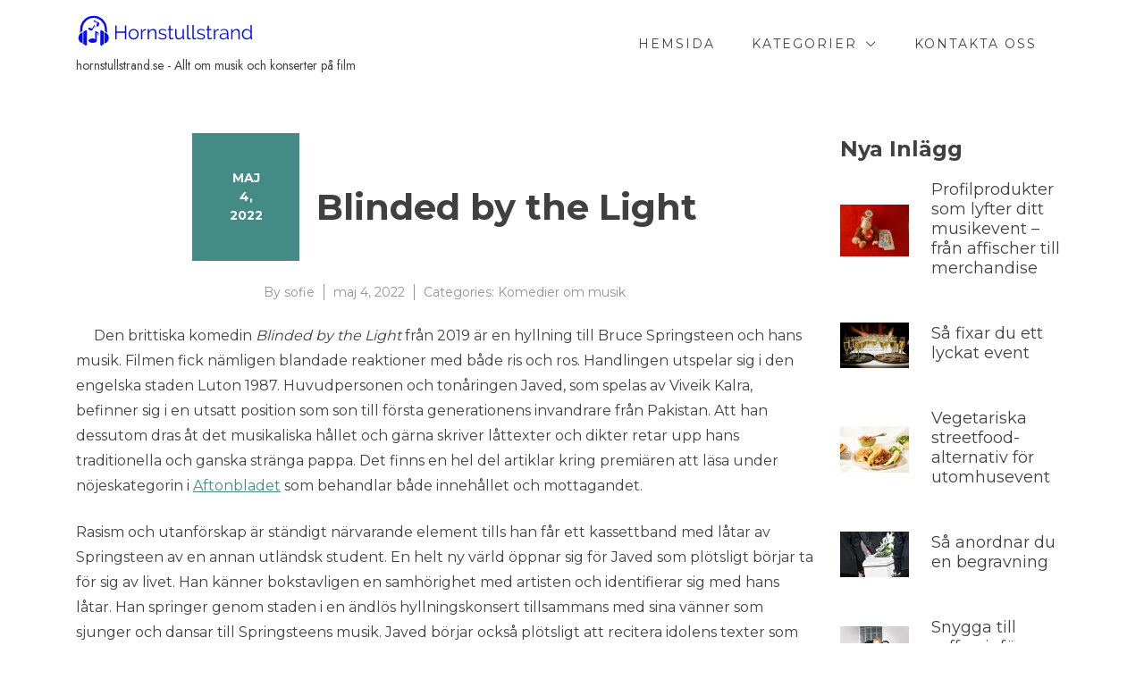

--- FILE ---
content_type: text/html; charset=UTF-8
request_url: https://www.hornstullstrand.se/blinded-by-the-light/
body_size: 9114
content:

<!doctype html>
<html lang="sv-SE">
<head>
	<meta charset="UTF-8">
	<meta name="viewport" content="width=device-width, initial-scale=1">
	<link rel="profile" href="https://gmpg.org/xfn/11">

	<title>Blinded by the Light &#8211; hornstullstrand.se</title>
<meta name='robots' content='max-image-preview:large' />
<link rel='dns-prefetch' href='//fonts.googleapis.com' />
<link rel='dns-prefetch' href='//s.w.org' />
<link rel="alternate" type="application/rss+xml" title="hornstullstrand.se &raquo; flöde" href="https://www.hornstullstrand.se/feed/" />
<link rel="alternate" type="application/rss+xml" title="hornstullstrand.se &raquo; kommentarsflöde" href="https://www.hornstullstrand.se/comments/feed/" />
<link rel="alternate" type="application/rss+xml" title="hornstullstrand.se &raquo; Blinded by the Light kommentarsflöde" href="https://www.hornstullstrand.se/blinded-by-the-light/feed/" />
		<script type="text/javascript">
			window._wpemojiSettings = {"baseUrl":"https:\/\/s.w.org\/images\/core\/emoji\/13.1.0\/72x72\/","ext":".png","svgUrl":"https:\/\/s.w.org\/images\/core\/emoji\/13.1.0\/svg\/","svgExt":".svg","source":{"concatemoji":"https:\/\/www.hornstullstrand.se\/wp-includes\/js\/wp-emoji-release.min.js?ver=5.8.10"}};
			!function(e,a,t){var n,r,o,i=a.createElement("canvas"),p=i.getContext&&i.getContext("2d");function s(e,t){var a=String.fromCharCode;p.clearRect(0,0,i.width,i.height),p.fillText(a.apply(this,e),0,0);e=i.toDataURL();return p.clearRect(0,0,i.width,i.height),p.fillText(a.apply(this,t),0,0),e===i.toDataURL()}function c(e){var t=a.createElement("script");t.src=e,t.defer=t.type="text/javascript",a.getElementsByTagName("head")[0].appendChild(t)}for(o=Array("flag","emoji"),t.supports={everything:!0,everythingExceptFlag:!0},r=0;r<o.length;r++)t.supports[o[r]]=function(e){if(!p||!p.fillText)return!1;switch(p.textBaseline="top",p.font="600 32px Arial",e){case"flag":return s([127987,65039,8205,9895,65039],[127987,65039,8203,9895,65039])?!1:!s([55356,56826,55356,56819],[55356,56826,8203,55356,56819])&&!s([55356,57332,56128,56423,56128,56418,56128,56421,56128,56430,56128,56423,56128,56447],[55356,57332,8203,56128,56423,8203,56128,56418,8203,56128,56421,8203,56128,56430,8203,56128,56423,8203,56128,56447]);case"emoji":return!s([10084,65039,8205,55357,56613],[10084,65039,8203,55357,56613])}return!1}(o[r]),t.supports.everything=t.supports.everything&&t.supports[o[r]],"flag"!==o[r]&&(t.supports.everythingExceptFlag=t.supports.everythingExceptFlag&&t.supports[o[r]]);t.supports.everythingExceptFlag=t.supports.everythingExceptFlag&&!t.supports.flag,t.DOMReady=!1,t.readyCallback=function(){t.DOMReady=!0},t.supports.everything||(n=function(){t.readyCallback()},a.addEventListener?(a.addEventListener("DOMContentLoaded",n,!1),e.addEventListener("load",n,!1)):(e.attachEvent("onload",n),a.attachEvent("onreadystatechange",function(){"complete"===a.readyState&&t.readyCallback()})),(n=t.source||{}).concatemoji?c(n.concatemoji):n.wpemoji&&n.twemoji&&(c(n.twemoji),c(n.wpemoji)))}(window,document,window._wpemojiSettings);
		</script>
		<style type="text/css">
img.wp-smiley,
img.emoji {
	display: inline !important;
	border: none !important;
	box-shadow: none !important;
	height: 1em !important;
	width: 1em !important;
	margin: 0 .07em !important;
	vertical-align: -0.1em !important;
	background: none !important;
	padding: 0 !important;
}
</style>
	<link rel='stylesheet' id='wp-block-library-css'  href='https://www.hornstullstrand.se/wp-includes/css/dist/block-library/style.min.css?ver=5.8.10' type='text/css' media='all' />
<style id='wp-block-library-theme-inline-css' type='text/css'>
#start-resizable-editor-section{display:none}.wp-block-audio figcaption{color:#555;font-size:13px;text-align:center}.is-dark-theme .wp-block-audio figcaption{color:hsla(0,0%,100%,.65)}.wp-block-code{font-family:Menlo,Consolas,monaco,monospace;color:#1e1e1e;padding:.8em 1em;border:1px solid #ddd;border-radius:4px}.wp-block-embed figcaption{color:#555;font-size:13px;text-align:center}.is-dark-theme .wp-block-embed figcaption{color:hsla(0,0%,100%,.65)}.blocks-gallery-caption{color:#555;font-size:13px;text-align:center}.is-dark-theme .blocks-gallery-caption{color:hsla(0,0%,100%,.65)}.wp-block-image figcaption{color:#555;font-size:13px;text-align:center}.is-dark-theme .wp-block-image figcaption{color:hsla(0,0%,100%,.65)}.wp-block-pullquote{border-top:4px solid;border-bottom:4px solid;margin-bottom:1.75em;color:currentColor}.wp-block-pullquote__citation,.wp-block-pullquote cite,.wp-block-pullquote footer{color:currentColor;text-transform:uppercase;font-size:.8125em;font-style:normal}.wp-block-quote{border-left:.25em solid;margin:0 0 1.75em;padding-left:1em}.wp-block-quote cite,.wp-block-quote footer{color:currentColor;font-size:.8125em;position:relative;font-style:normal}.wp-block-quote.has-text-align-right{border-left:none;border-right:.25em solid;padding-left:0;padding-right:1em}.wp-block-quote.has-text-align-center{border:none;padding-left:0}.wp-block-quote.is-large,.wp-block-quote.is-style-large{border:none}.wp-block-search .wp-block-search__label{font-weight:700}.wp-block-group.has-background{padding:1.25em 2.375em;margin-top:0;margin-bottom:0}.wp-block-separator{border:none;border-bottom:2px solid;margin-left:auto;margin-right:auto;opacity:.4}.wp-block-separator:not(.is-style-wide):not(.is-style-dots){width:100px}.wp-block-separator.has-background:not(.is-style-dots){border-bottom:none;height:1px}.wp-block-separator.has-background:not(.is-style-wide):not(.is-style-dots){height:2px}.wp-block-table thead{border-bottom:3px solid}.wp-block-table tfoot{border-top:3px solid}.wp-block-table td,.wp-block-table th{padding:.5em;border:1px solid;word-break:normal}.wp-block-table figcaption{color:#555;font-size:13px;text-align:center}.is-dark-theme .wp-block-table figcaption{color:hsla(0,0%,100%,.65)}.wp-block-video figcaption{color:#555;font-size:13px;text-align:center}.is-dark-theme .wp-block-video figcaption{color:hsla(0,0%,100%,.65)}.wp-block-template-part.has-background{padding:1.25em 2.375em;margin-top:0;margin-bottom:0}#end-resizable-editor-section{display:none}
</style>
<link rel='stylesheet' id='contact-form-7-css'  href='https://www.hornstullstrand.se/wp-content/plugins/contact-form-7/includes/css/styles.css?ver=5.5.3' type='text/css' media='all' />
<link rel='stylesheet' id='yith-proteo-linearicons-css'  href='https://www.hornstullstrand.se/wp-content/themes/yith-proteo/third-party/linearicons.min.css?ver=1.0.0' type='text/css' media='all' />
<link rel='stylesheet' id='yith-proteo-simple-line-icons-css'  href='https://www.hornstullstrand.se/wp-content/themes/yith-proteo/third-party/simple-line-icons.min.css?ver=2.4.1' type='text/css' media='all' />
<link rel='stylesheet' id='select2-css'  href='https://www.hornstullstrand.se/wp-content/themes/yith-proteo/third-party/select2.min.css?ver=4.0.13' type='text/css' media='all' />
<link rel='stylesheet' id='yith-proteo-style-css'  href='https://www.hornstullstrand.se/wp-content/themes/yith-proteo/style.css?ver=1.9.0' type='text/css' media='all' />
<link rel='stylesheet' id='yith-proteo-animations-css'  href='https://www.hornstullstrand.se/wp-content/themes/yith-proteo/third-party/aos.min.css?ver=2.3.1' type='text/css' media='all' />
<link rel='stylesheet' id='yith-proteo-modals-css-css'  href='https://www.hornstullstrand.se/wp-content/themes/yith-proteo/third-party/jquery.modal.min.css?ver=0.9.1' type='text/css' media='all' />
<link rel='stylesheet' id='yith-proteo-responsive-css'  href='https://www.hornstullstrand.se/wp-content/themes/yith-proteo/responsive.css?ver=1.9.0' type='text/css' media='all' />
<style id='yith-proteo-custom-style-inline-css' type='text/css'>
:root {
		--proteo-main_color_shade: #448a85;
		--proteo-general_link_color: #448a85;
		--proteo-general_link_hover_color: #30615e;
		--proteo-general_link_decoration: underline;
		--proteo-header_bg_color: #ffffff;
		--proteo-sticky_header_bg_color: #ffffff;
		--proteo-header_menu_font_size: 14px;
		--proteo-header_menu_text_transform: uppercase;
		--proteo-header_menu_letter_spacing: 2px;
		--proteo-header_menu_color: #404040;
		--proteo-header_menu_hover_color: #448a85;
		--proteo-sticky_header_menu_color: #404040;
		--proteo-sticky_header_menu_hover_color: #448a85;
		--proteo-mobile_menu_bg_color: #ffffff;
		--proteo-mobile_menu_color: #404040;
		--proteo-mobile_menu_hover_color: #448a85;
		--proteo-site_custom_logo_max_width: 375px;
		--proteo-site_title_font_size: 48px;
		--proteo-site_title_color: #404040;
		--proteo-tagline_font_size: 14px;
		--proteo-tagline_color: #404040;
		--proteo-topbar_bg_color: #ebebeb;
		--proteo-topbar_font_size: 16px;
		--proteo-topbar_font_color: #404040;
		--proteo-topbar_align: right;
		--proteo-topbar_link_color: #448a85;
		--proteo-topbar_link_hover_color: #30615e;
		--proteo-topbar_bottom_border: none;
		--proteo-topbar_bottom_border_color: #000000;
		--proteo-topbar_bottom_border_width: 1px;
		--proteo-footer_bg_color: #f7f7f7;
		--proteo-footer_bg_image: none;
		--proteo-footer_bg_image_size: cover;
		--proteo-footer_bg_image_repeat: repeat;
		--proteo-footer_bg_image_position: center center;
		--proteo-footer_font_size: 16px;
		--proteo-footer_font_color: #404040;
		--proteo-footer_align: left;
		--proteo-footer_link_color: #448a85;
		--proteo-footer_link_hover_color: #30615e;
		--proteo-footer_widgets_title_color: #404040;
		--proteo-footer_widgets_title_font_size: 24px;
		--proteo-footer_credits_bg_color: #f0f0f0;
		--proteo-footer_credits_font_size: 16px;
		--proteo-footer_credits_font_color: #404040;
		--proteo-footer_credits_align: left;
		--proteo-footer_credits_link_color: #448a85;
		--proteo-footer_credits_link_hover_color: #30615e;
		--proteo-footer_sidebar_1_width: 100%;
		--proteo-footer_sidebar_2_width: 100%;
		--proteo-base_font_size: 16px;
		--proteo-base_font_color: #404040;
		--proteo-h1_font_size: 70px;
		--proteo-h1_font_color: #404040;
		--proteo-h2_font_size: 40px;
		--proteo-h2_font_color: #404040;
		--proteo-h3_font_size: 19px;
		--proteo-h3_font_color: #404040;
		--proteo-h4_font_size: 16px;
		--proteo-h4_font_color: #404040;
		--proteo-h5_font_size: 13px;
		--proteo-h5_font_color: #404040;
		--proteo-h6_font_size: 11px;
		--proteo-h6_font_color: #404040;
		--proteo-widgets_title_font_size: 24px;
		--proteo-widgets_title_font_color: #404040;
		--proteo-widgets_content_font_size: 18px;
		--proteo-widgets_content_font_color: #404040;
		--proteo-mobile_site_title_font_size:38px;
		--proteo-mobile_tagline_font_size:11px;
		--proteo-mobile_base_font_size:13px;
		--proteo-mobile_topbar_font_size:13px;
		--proteo-mobile_menu_font_size:16px;
		--proteo-mobile_h1_font_size:56px;
		--proteo-mobile_h2_font_size:32px;
		--proteo-mobile_h3_font_size:15px;
		--proteo-mobile_h4_font_size:13px;
		--proteo-mobile_h5_font_size:10px;
		--proteo-mobile_h6_font_size:9px;
		--proteo-mobile_single_product_page_title_font_size:36px;
		--proteo-mobile_footer_font_size:13px;
		--proteo-mobile_footer_credits_font_size:13px;
		--proteo-page_title_align: center;
		--proteo-button_1_bg_color: #448a85;
		--proteo-button_1_border_color: #448a85;
		--proteo-button_1_font_color: #ffffff;
		--proteo-button_1_bg_hover_color: #6aa29e;
		--proteo-button_1_border_hover_color: #6aa29e;
		--proteo-button_1_font_hover_color: #ffffff;
		--proteo-button_2_bg_color_1: rgba(68,138,133,1);
		--proteo-button_2_bg_color_2: rgba(106,162,158,1);
		--proteo-button_2_font_color: #ffffff;
		--proteo-button_2_bg_hover_color: #30615e;
		--proteo-button_2_font_hover_color: #ffffff;
		--proteo-buttons_border_radius: 50px;
		--proteo-post_thumbnail_background_color: #448a85;
		--proteo-post_thumbnail_background_color_opacity: 0.7;
		--proteo-post_thumbnail_text_color: #ffffff;
		--proteo-post_loop_title_font_size: 40px;
		--proteo-post_loop_title_color: #404040;
		--proteo-post_loop_title_text_transform: none;
		--proteo-blog_page_posts_horizontal_spacing: 30px;
		--proteo-blog_page_posts_vertical_spacing: 50px;
		--proteo-blog_page_posts_border_width: 1px 1px 1px 1px;
		--proteo-blog_page_posts_border_radius: 0px 0px 0px 0px;
		--proteo-blog_page_posts_border_color: #ebebeb;
		--proteo-forms_input_borde_radius: 0px;
		--proteo-forms_input_border_width: 1px;
		--proteo-forms_input_border_color: #cccccc;
		--proteo-forms_input_font_size: 16px;
		--proteo-site_background_color: #ffffff;
		--proteo-yith_proteo_editor_custom_color_1: #01af8d;
		--proteo-yith_proteo_editor_custom_color_2: #ffffff;
		--proteo-yith_proteo_editor_custom_color_3: #107774;
		--proteo-yith_proteo_editor_custom_color_4: #404040;
		--proteo-yith_proteo_editor_custom_color_5: #dd9933;
		--proteo-yith_proteo_editor_custom_color_6: #000000;
		--proteo-yith_proteo_editor_custom_color_7: #1e73be;
		--proteo-yith_proteo_editor_custom_color_8: #dd3333;
		--proteo-store_notice_bg_color: #607d8b;
		--proteo-store_notice_text_color: #ffffff;
		--proteo-store_notice_font_size: 13px;
		--proteo-sale_badge_bg_color: #448a85;
		--proteo-sale_badge_text_color: #ffffff;
		--proteo-sale_badge_font_size: 13px;
		--proteo-woo_messages_font_size: 14px;
		--proteo-woo_messages_default_accent_color: #17b4a9;
		--proteo-woo_messages_info_accent_color: #e0e0e0;
		--proteo-woo_messages_error_accent_color: #ffab91;
		--proteo-single_product_price_font_size: 35px;
		--proteo-single_product_price_color: #448a85;
		--proteo-single_product_quantity_input_font_size: 40px;
		--proteo-single_product_add_to_cart_button_font_size: 20px;
		--proteo-single_product_tabs_title_font_size: 30px;
		--proteo-single_product_tabs_title_color: #1f1f1f;
		--proteo-single_product_tabs_content_font_size: 16px;
		--proteo-single_product_title_font_size: 70px;
		--proteo-single_product_title_font_color: #404040;
		--proteo-catalog_product_title_font_size: 14px;
		--proteo-catalog_product_title_color: #404040;
		--proteo-catalog_product_price_font_size: 14px;
		--proteo-catalog_product_price_color: #1f1f1f;
		--proteo-catalog_product_add_to_cart_font_size: 14px;
		--proteo-catalog_product_border_radius: 0px 0px 0px 0px;
		--proteo-catalog_product_border_color: #ebebeb;
		--proteo-catalog_product_border_width: 1px 1px 1px 1px;
		--proteo-catalog_product_horizontal_spacing: 15px;
		--proteo-catalog_product_vertical_spacing: 35px;
		--proteo-site_title_spacing: 0px 30px 0px 0px;
		--proteo-tagline_spacing: 10px 30px 0px 0px;
		--proteo-topbar_spacing: 15px 0px 15px 0px;
		--proteo-header_manu_menu_spacing: 0px 0px 0px 0px;
		--proteo-header_spacing: 15px 15px 15px 15px;
		--proteo-sticky_header_spacing: 8px 15px 8px 15px;
		--proteo-site_content_spacing: 50px 0px 50px 0px;
		--proteo-page_title_spacing: 0px 0px 35px 0px;
		--proteo-responsive_breakpoint_mobile: 600px;
		--proteo-responsive_breakpoint_table: 768px;
		--proteo-responsive_breakpoint_small_desktop: 992px;
		--proteo-responsive_breakpoint_desktop: 1200px;
		--proteo-responsive_breakpoint_large_desktop: 1400px;
	}

			.site-branding .site-title {
				font-family: Jost, sans-serif;
				font-weight: 600;
				font-style: normal;
			}
			
			.site-branding .site-description {
				font-family: Jost, sans-serif;
				font-weight: regular;
				font-style: normal;
			}
			
			body, body.yith-woocompare-popup {
				font-family: Montserrat, sans-serif;
				font-weight: regular;
				font-style: normal;
			}
			
			h1, body.page header.entry-header h1, article:not(.has-post-thumbnail).page header.entry-header h1 {
				font-family: Montserrat, sans-serif;
				font-weight: 700;
				font-style: normal;
			}
			
			h2, .wp-block-latest-posts li > a {
				font-family: Montserrat, sans-serif;
				font-weight: 700;
				font-style: normal;
			}
			
			h3 {
				font-family: Montserrat, sans-serif;
				font-weight: 700;
				font-style: normal;
			}
			
			h4 {
				font-family: Montserrat, sans-serif;
				font-weight: 700;
				font-style: normal;
			}
			
			h5 {
				font-family: Montserrat, sans-serif;
				font-weight: 700;
				font-style: normal;
			}
			
			h6 {
				font-family: Montserrat, sans-serif;
				font-weight: 700;
				font-style: normal;
			}
			
			.main-navigation ul {
				font-family: Montserrat, sans-serif;
				font-weight: regular;
				font-style: normal;
			}
			
			h1.product_title {
				font-family: Montserrat, sans-serif;
				font-weight: regular;
				font-style: normal;
			}
			
			div h2.widget-title, div h3.widget-title {
				font-family: Montserrat, sans-serif;
				font-weight: 700;
				font-style: normal;
			}
			
			.widget {
				font-family: Montserrat, sans-serif;
				font-weight: regular;
				font-style: normal;
			}
			
			#main-footer .widget-title {
				font-family: Montserrat, sans-serif;
				font-weight: 700;
				font-style: normal;
			}
			
</style>
<link rel='stylesheet' id='yith-proteo-custom-google-fonts-css'  href='//fonts.googleapis.com/css?family=Jost%3A600%2Cregular%7CMontserrat%3Aregular%2C700&#038;display=swap&#038;ver=1.0.0' type='text/css' media='all' />
<script type='text/javascript' src='https://www.hornstullstrand.se/wp-includes/js/jquery/jquery.min.js?ver=3.6.0' id='jquery-core-js'></script>
<script type='text/javascript' src='https://www.hornstullstrand.se/wp-includes/js/jquery/jquery-migrate.min.js?ver=3.3.2' id='jquery-migrate-js'></script>
<link rel="https://api.w.org/" href="https://www.hornstullstrand.se/wp-json/" /><link rel="alternate" type="application/json" href="https://www.hornstullstrand.se/wp-json/wp/v2/posts/19" /><link rel="EditURI" type="application/rsd+xml" title="RSD" href="https://www.hornstullstrand.se/xmlrpc.php?rsd" />
<link rel="wlwmanifest" type="application/wlwmanifest+xml" href="https://www.hornstullstrand.se/wp-includes/wlwmanifest.xml" /> 
<meta name="generator" content="WordPress 5.8.10" />
<link rel="canonical" href="https://www.hornstullstrand.se/blinded-by-the-light/" />
<link rel='shortlink' href='https://www.hornstullstrand.se/?p=19' />
<link rel="alternate" type="application/json+oembed" href="https://www.hornstullstrand.se/wp-json/oembed/1.0/embed?url=https%3A%2F%2Fwww.hornstullstrand.se%2Fblinded-by-the-light%2F" />
<link rel="alternate" type="text/xml+oembed" href="https://www.hornstullstrand.se/wp-json/oembed/1.0/embed?url=https%3A%2F%2Fwww.hornstullstrand.se%2Fblinded-by-the-light%2F&#038;format=xml" />
<link rel="icon" href="https://www.hornstullstrand.se/wp-content/uploads/sites/306/2022/09/LogoMakr-3poEot-32x32.png" sizes="32x32" />
<link rel="icon" href="https://www.hornstullstrand.se/wp-content/uploads/sites/306/2022/09/LogoMakr-3poEot.png" sizes="192x192" />
<link rel="apple-touch-icon" href="https://www.hornstullstrand.se/wp-content/uploads/sites/306/2022/09/LogoMakr-3poEot.png" />
<meta name="msapplication-TileImage" content="https://www.hornstullstrand.se/wp-content/uploads/sites/306/2022/09/LogoMakr-3poEot.png" />
</head>

<body class="post-template-default single single-post postid-19 single-format-standard wp-custom-logo wp-embed-responsive animatedParent proteo_post_layout_standard  elementor-default elementor-kit-77">

<div id="page" class="site">
	<a class="skip-link screen-reader-text" href="#content">Skip to content</a>

		<header id="masthead"
			class="site-header left_logo_navigation_inline  " >
				<div class="container header-contents right-toggle">
							<div class="site-branding tagline-position-below">
				<p class="site-title"><a href="https://www.hornstullstrand.se/" class="custom-logo-link" rel="home"><img width="200" height="38" src="https://www.hornstullstrand.se/wp-content/uploads/sites/306/2022/09/LogoMakr-7V4zMR.png" class="custom-logo" alt="hornstullstrand.se" /></a></p>
						<p class="site-description">hornstullstrand.se - Allt om musik och konserter på film</p>
			</div><!-- .site-branding -->
						<nav id="site-navigation" class="main-navigation">
	<button class="menu-toggle" aria-controls="primary-menu" aria-expanded="false">
		<span class="sr-only">Toggle navigation</span>
		<span class="icon-bar"></span>
		<span class="icon-bar"></span>
		<span class="icon-bar"></span>
	</button>
	<div id="yith-proteo-mobile-menu">
		<div id="mobile-nav-menu" class="menu-menu-container"><ul id="mobile-menu" class="menu mobile-menu-align-left"><li id="menu-item-59" class="menu-item menu-item-type-post_type menu-item-object-page menu-item-home menu-item-59"><a href="https://www.hornstullstrand.se/">Hemsida</a></li>
<li id="menu-item-60" class="menu-item menu-item-type-custom menu-item-object-custom menu-item-has-children menu-item-60"><a href="#">Kategorier</a>
<ul class="sub-menu">
	<li id="menu-item-61" class="menu-item menu-item-type-taxonomy menu-item-object-category menu-item-61"><a href="https://www.hornstullstrand.se/category/filmer-om-musik/">Filmer om musik</a></li>
	<li id="menu-item-62" class="menu-item menu-item-type-taxonomy menu-item-object-category current-post-ancestor current-menu-parent current-post-parent menu-item-62"><a href="https://www.hornstullstrand.se/category/komedier-om-musik/">Komedier om musik</a></li>
</ul>
</li>
<li id="menu-item-63" class="menu-item menu-item-type-post_type menu-item-object-page menu-item-63"><a href="https://www.hornstullstrand.se/kontakta-oss/">Kontakta oss</a></li>
</ul></div>	</div>
	<div id="primary-nav-menu" class="menu-menu-container"><ul id="primary-menu" class="menu"><li class="menu-item menu-item-type-post_type menu-item-object-page menu-item-home menu-item-59"><a href="https://www.hornstullstrand.se/">Hemsida</a></li>
<li class="menu-item menu-item-type-custom menu-item-object-custom menu-item-has-children menu-item-60"><a href="#">Kategorier</a>
<ul class="sub-menu">
	<li class="menu-item menu-item-type-taxonomy menu-item-object-category menu-item-61"><a href="https://www.hornstullstrand.se/category/filmer-om-musik/">Filmer om musik</a></li>
	<li class="menu-item menu-item-type-taxonomy menu-item-object-category current-post-ancestor current-menu-parent current-post-parent menu-item-62"><a href="https://www.hornstullstrand.se/category/komedier-om-musik/">Komedier om musik</a></li>
</ul>
</li>
<li class="menu-item menu-item-type-post_type menu-item-object-page menu-item-63"><a href="https://www.hornstullstrand.se/kontakta-oss/">Kontakta oss</a></li>
</ul></div></nav><!-- #site-navigation -->
			<div class="header-sidebar">
				</div>
		</div>
	</header><!-- #masthead -->
	<div id="content" class="site-content" >
		<div class="container">
				<div class="row">
	<div id="primary" class="content-area col-lg-9">
		<main id="main" class="site-main">
			<article id="post-19" class="proteo_post_layout_standard post-19 post type-post status-publish format-standard hentry category-komedier-om-musik">
		<header class="entry-header">
		<div class="date-and-thumbnail ">
							<div class="entry-meta">
					<time class="entry-date published" datetime="2022-05-04T22:51:05+00:00">maj 4, 2022</time><time class="updated" datetime="2022-09-13T14:20:15+00:00">september 13, 2022</time>				</div><!-- .entry-meta -->
								</div>

		<h1 class="entry-title">Blinded by the Light</h1>
		<div class="entry-meta">
			<span class="byline"> By <span class="author vcard"><a class="url fn n" href="https://www.hornstullstrand.se/author/sofie/">sofie</a></span></span><span class="posted-on"><a href="https://www.hornstullstrand.se/blinded-by-the-light/" rel="bookmark"><time class="entry-date published" datetime="2022-05-04T22:51:05+00:00">maj 4, 2022</time><time class="updated" datetime="2022-09-13T14:20:15+00:00">september 13, 2022</time></a></span><span class="cat-links">Categories: <a href="https://www.hornstullstrand.se/category/komedier-om-musik/" rel="category tag">Komedier om musik</a></span>		</div><!-- .entry-meta -->
	</header><!-- .entry-header -->
	<div class="entry-content">
		<p><img src='' class='alignleft' style='max-height:250px; margin:10px;'></p>
<p>Den brittiska komedin <i>Blinded by the Light</i> från 2019 är en hyllning till Bruce Springsteen och hans musik. Filmen fick nämligen blandade reaktioner med både ris och ros. Handlingen utspelar sig i den engelska staden Luton 1987. Huvudpersonen och tonåringen Javed, som spelas av Viveik Kalra, befinner sig i en utsatt position som son till första generationens invandrare från Pakistan. Att han dessutom dras åt det musikaliska hållet och gärna skriver låttexter och dikter retar upp hans traditionella och ganska stränga pappa. Det finns en hel del artiklar kring premiären att läsa under nöjeskategorin i <a href="www.aftonbladet.se">Aftonbladet</a> som behandlar både innehållet och mottagand<img src='' class='alignright' style='max-height:250px; margin:10px;'>et.</p>
<p>Rasism och utanförskap är ständigt närvarande element tills han får ett kassettband med låtar av Springsteen av en annan utländsk student. En helt ny värld öppnar sig för Javed som plötsligt börjar ta för sig av livet. Han känner bokstavligen en samhörighet med artisten och identifierar sig med hans låtar. Han springer genom staden i en ändlös hyllningskonsert tillsammans med sina vänner som sjunger och dansar till Springsteens musik. Javed börjar också plötsligt att recitera idolens texter som om de vore hämtade ur Bibeln. Att konstatera att Javed är besatt är en underdrift. Springsteens texter gör honom i varje fall till en gladare människa som lättare står ut med sin omvärld.</p>
<time class='found-date' style='display: none' datetime='2022-05-04'>2022-05-04</time>	</div><!-- .entry-content -->

	<footer class="entry-footer">
			</footer><!-- .entry-footer -->
</article><!-- #post-19 -->

	<nav class="navigation post-navigation" role="navigation" aria-label="Inlägg">
		<h2 class="screen-reader-text">Inläggsnavigering</h2>
		<div class="nav-links"><div class="nav-previous"><a href="https://www.hornstullstrand.se/sanger-fran-manhattan/" rel="prev">Sånger från Manhattan</a></div><div class="nav-next"><a href="https://www.hornstullstrand.se/yesterday/" rel="next">Yesterday</a></div></div>
	</nav>		</main><!-- #main -->
	</div><!-- #primary -->


<aside id="secondary" class="widget-area col-lg-3 1">
	<div id="secondary_content">
		<section id="recent-posts-2" class="widget widget_recent_entries"><h2 class="widget-title">Nya Inlägg</h2>			<ul>
									<li>
						<a href="https://www.hornstullstrand.se/profilprodukter-som-lyfter-ditt-musikevent-fran-affischer-till-merchandise/" title="Profilprodukter som lyfter ditt musikevent – från affischer till merchandise">
															<div class="post-image">
									<img width="1092" height="819" src="https://www.hornstullstrand.se/wp-content/uploads/sites/306/2025/07/resized_music_event_merchandise_4.jpg" class="attachment-small size-small wp-post-image" alt="" loading="lazy" />								</div>
														<div class="post-info">
								<h3>Profilprodukter som lyfter ditt musikevent – från affischer till merchandise</h3>																							</div>
						</a>
					</li>
									<li>
						<a href="https://www.hornstullstrand.se/sa-fixar-du-ett-lyckat-event/" title="Så fixar du ett lyckat event">
															<div class="post-image">
									<img width="1000" height="666" src="https://www.hornstullstrand.se/wp-content/uploads/sites/306/2025/03/eKaV6ScHQ8pX.jpg" class="attachment-small size-small wp-post-image" alt="" loading="lazy" />								</div>
														<div class="post-info">
								<h3>Så fixar du ett lyckat event</h3>																							</div>
						</a>
					</li>
									<li>
						<a href="https://www.hornstullstrand.se/vegetariska-streetfood-alternativ-for-utomhusevent/" title="Vegetariska streetfood-alternativ för utomhusevent">
															<div class="post-image">
									<img width="1092" height="737" src="https://www.hornstullstrand.se/wp-content/uploads/sites/306/2025/03/resized_vegetarian_street_food_hAFCfzaeVJg_3.jpg" class="attachment-small size-small wp-post-image" alt="" loading="lazy" />								</div>
														<div class="post-info">
								<h3>Vegetariska streetfood-alternativ för utomhusevent</h3>																							</div>
						</a>
					</li>
									<li>
						<a href="https://www.hornstullstrand.se/sa-anordnar-du-en-begravning/" title="Så anordnar du en begravning">
															<div class="post-image">
									<img width="1000" height="666" src="https://www.hornstullstrand.se/wp-content/uploads/sites/306/2024/06/eSb5qLbhiA1Q.jpg" class="attachment-small size-small wp-post-image" alt="" loading="lazy" srcset="https://www.hornstullstrand.se/wp-content/uploads/sites/306/2024/06/eSb5qLbhiA1Q.jpg 1000w, https://www.hornstullstrand.se/wp-content/uploads/sites/306/2024/06/eSb5qLbhiA1Q-300x200.jpg 300w, https://www.hornstullstrand.se/wp-content/uploads/sites/306/2024/06/eSb5qLbhiA1Q-768x511.jpg 768w" sizes="(max-width: 1000px) 100vw, 1000px" />								</div>
														<div class="post-info">
								<h3>Så anordnar du en begravning</h3>																							</div>
						</a>
					</li>
									<li>
						<a href="https://www.hornstullstrand.se/snygga-till-soffan-infor-hemmafesten/" title="Snygga till soffan inför hemmafesten">
															<div class="post-image">
									<img width="1001" height="667" src="https://www.hornstullstrand.se/wp-content/uploads/sites/306/2024/02/czSGjwd9SObh.jpeg" class="attachment-small size-small wp-post-image" alt="" loading="lazy" srcset="https://www.hornstullstrand.se/wp-content/uploads/sites/306/2024/02/czSGjwd9SObh.jpeg 1001w, https://www.hornstullstrand.se/wp-content/uploads/sites/306/2024/02/czSGjwd9SObh-300x200.jpeg 300w, https://www.hornstullstrand.se/wp-content/uploads/sites/306/2024/02/czSGjwd9SObh-768x512.jpeg 768w" sizes="(max-width: 1001px) 100vw, 1001px" />								</div>
														<div class="post-info">
								<h3>Snygga till soffan inför hemmafesten</h3>																							</div>
						</a>
					</li>
							</ul>

			</section><section id="categories-2" class="widget widget_categories"><h2 class="widget-title">Kategorier</h2>
			<ul>
					<li class="cat-item cat-item-3"><a href="https://www.hornstullstrand.se/category/filmer-om-musik/">Filmer om musik</a>
</li>
	<li class="cat-item cat-item-2"><a href="https://www.hornstullstrand.se/category/komedier-om-musik/">Komedier om musik</a>
</li>
	<li class="cat-item cat-item-4"><a href="https://www.hornstullstrand.se/category/turnelivet-i-hollywood/">Turnélivet i Hollywood</a>
</li>
			</ul>

			</section><section id="custom_html-2" class="widget_text widget widget_custom_html"><h2 class="widget-title">Svenska Klassiker Musik</h2><div class="textwidget custom-html-widget"><iframe width="100%" height="100%" src="https://www.youtube.com/embed/ZyCGafvYENE" title="YouTube video player" frameborder="0" allow="accelerometer; autoplay; clipboard-write; encrypted-media; gyroscope; picture-in-picture" allowfullscreen></iframe></div></section>	</div>
</aside><!-- #secondary -->
</div>		</div><!-- .container -->
	</div><!-- #content -->
</div><!-- #page -->
	<footer id="main-footer" class="site-footer">
		<div class="container footer-sidebars ">			<div class="footer-sidebar-1">
				<div class="row"><section id="media_gallery-2" class="widget widget_media_gallery col-lg-4"><h2 class="widget-title">Galleri</h2><div id='gallery-1' class='gallery galleryid-19 gallery-columns-2 gallery-size-thumbnail'><figure class='gallery-item'>
			<div class='gallery-icon landscape'>
				<a href='https://www.hornstullstrand.se/walk-the-line/15_thumbnail/'><img width="150" height="150" src="https://www.hornstullstrand.se/wp-content/uploads/sites/306/2023/05/15_thumbnail-150x150.jpg" class="attachment-thumbnail size-thumbnail" alt="" loading="lazy" /></a>
			</div></figure><figure class='gallery-item'>
			<div class='gallery-icon landscape'>
				<a href='https://www.hornstullstrand.se/inside-llewyn-davis/14_thumbnail/'><img width="150" height="150" src="https://www.hornstullstrand.se/wp-content/uploads/sites/306/2023/04/14_thumbnail-150x150.jpg" class="attachment-thumbnail size-thumbnail" alt="" loading="lazy" /></a>
			</div></figure><figure class='gallery-item'>
			<div class='gallery-icon landscape'>
				<a href='https://www.hornstullstrand.se/rocketman/13_thumbnail/'><img width="150" height="150" src="https://www.hornstullstrand.se/wp-content/uploads/sites/306/2023/03/13_thumbnail-150x150.jpg" class="attachment-thumbnail size-thumbnail" alt="" loading="lazy" /></a>
			</div></figure><figure class='gallery-item'>
			<div class='gallery-icon landscape'>
				<a href='https://www.hornstullstrand.se/straight-outta-compton/12_thumbnail/'><img width="150" height="150" src="https://www.hornstullstrand.se/wp-content/uploads/sites/306/2023/02/12_thumbnail-150x150.jpg" class="attachment-thumbnail size-thumbnail" alt="" loading="lazy" /></a>
			</div></figure><figure class='gallery-item'>
			<div class='gallery-icon landscape'>
				<a href='https://www.hornstullstrand.se/a-star-is-born/8img2/'><img width="150" height="150" src="https://www.hornstullstrand.se/wp-content/uploads/sites/306/2022/10/8img2-150x150.png" class="attachment-thumbnail size-thumbnail" alt="" loading="lazy" /></a>
			</div></figure><figure class='gallery-item'>
			<div class='gallery-icon landscape'>
				<a href='https://www.hornstullstrand.se/almost-famous/9img1/'><img width="150" height="150" src="https://www.hornstullstrand.se/wp-content/uploads/sites/306/2022/11/9img1-150x150.jpg" class="attachment-thumbnail size-thumbnail" alt="" loading="lazy" srcset="https://www.hornstullstrand.se/wp-content/uploads/sites/306/2022/11/9img1-150x150.jpg 150w, https://www.hornstullstrand.se/wp-content/uploads/sites/306/2022/11/9img1-300x300.jpg 300w, https://www.hornstullstrand.se/wp-content/uploads/sites/306/2022/11/9img1-768x768.jpg 768w, https://www.hornstullstrand.se/wp-content/uploads/sites/306/2022/11/9img1.jpg 1024w" sizes="(max-width: 150px) 100vw, 150px" /></a>
			</div></figure>
		</div>
</section></div>
			</div>
						<div class="footer-sidebar-2">
				<div class="row"><section id="calendar-2" class="widget widget_calendar col-lg-4"><h2 class="widget-title">Kalender</h2><div id="calendar_wrap" class="calendar_wrap"><table id="wp-calendar" class="wp-calendar-table">
	<caption>januari 2026</caption>
	<thead>
	<tr>
		<th scope="col" title="måndag">M</th>
		<th scope="col" title="tisdag">T</th>
		<th scope="col" title="onsdag">O</th>
		<th scope="col" title="torsdag">T</th>
		<th scope="col" title="fredag">F</th>
		<th scope="col" title="lördag">L</th>
		<th scope="col" title="söndag">S</th>
	</tr>
	</thead>
	<tbody>
	<tr>
		<td colspan="3" class="pad">&nbsp;</td><td>1</td><td>2</td><td>3</td><td>4</td>
	</tr>
	<tr>
		<td>5</td><td>6</td><td>7</td><td>8</td><td>9</td><td>10</td><td>11</td>
	</tr>
	<tr>
		<td>12</td><td>13</td><td>14</td><td>15</td><td>16</td><td>17</td><td id="today">18</td>
	</tr>
	<tr>
		<td>19</td><td>20</td><td>21</td><td>22</td><td>23</td><td>24</td><td>25</td>
	</tr>
	<tr>
		<td>26</td><td>27</td><td>28</td><td>29</td><td>30</td><td>31</td>
		<td class="pad" colspan="1">&nbsp;</td>
	</tr>
	</tbody>
	</table><nav aria-label="Föregående och nästa månad" class="wp-calendar-nav">
		<span class="wp-calendar-nav-prev"><a href="https://www.hornstullstrand.se/2025/07/">&laquo; jul</a></span>
		<span class="pad">&nbsp;</span>
		<span class="wp-calendar-nav-next">&nbsp;</span>
	</nav></div></section></div>
			</div>
			</div>
		<div class="site-info">
			<div class="container">
				<a href="https://proteo.yithemes.com/" target="_blank" rel="noopener">Proteo</a> - A free theme designed with <span class="lnr lnr-heart"></span> by <a href="https://yithemes.com" rel="nofollow">YITH</a>			</div>
		</div><!-- .site-info -->
	</footer><!-- #colophon -->

		<div id="full-screen-search">

							<button type="button" class="close" id="full-screen-search-close"><span class="lnr lnr-cross"></span>
				</button>
				<form role="search" method="get" action="https://www.hornstullstrand.se/" id="full-screen-search-form">
					<div id="full-screen-search-container">
						<input type="text" name="s" placeholder="Search" id="full-screen-search-input"/>
						<button type="submit" id="submit-full-screen-search">
							<span class="lnr lnr-magnifier"></span>
						</button>
					</div>
				</form>
					</div>
		<script type='text/javascript' src='https://www.hornstullstrand.se/wp-includes/js/dist/vendor/regenerator-runtime.min.js?ver=0.13.7' id='regenerator-runtime-js'></script>
<script type='text/javascript' src='https://www.hornstullstrand.se/wp-includes/js/dist/vendor/wp-polyfill.min.js?ver=3.15.0' id='wp-polyfill-js'></script>
<script type='text/javascript' id='contact-form-7-js-extra'>
/* <![CDATA[ */
var wpcf7 = {"api":{"root":"https:\/\/www.hornstullstrand.se\/wp-json\/","namespace":"contact-form-7\/v1"}};
/* ]]> */
</script>
<script type='text/javascript' src='https://www.hornstullstrand.se/wp-content/plugins/contact-form-7/includes/js/index.js?ver=5.5.3' id='contact-form-7-js'></script>
<script type='text/javascript' src='https://www.hornstullstrand.se/wp-content/themes/yith-proteo/third-party/select2.min.js?ver=4.0.13' id='select2-js'></script>
<script type='text/javascript' src='https://www.hornstullstrand.se/wp-content/themes/yith-proteo/js/navigation.min.js?ver=1.9.0' id='yith-proteo-navigation-js'></script>
<script type='text/javascript' src='https://www.hornstullstrand.se/wp-content/themes/yith-proteo/third-party/aos.min.js?ver=2.3.1' id='yith-proteo-animations-js-js'></script>
<script type='text/javascript' src='https://www.hornstullstrand.se/wp-content/themes/yith-proteo/third-party/jquery.modal.min.js?ver=0.9.1' id='yith-proteo-modals-js-js'></script>
<script type='text/javascript' id='yith-proteo-themejs-js-extra'>
/* <![CDATA[ */
var yith_proteo = {"stickyHeader":"no","select2minimumResultsForSearch":"7","yith_proteo_use_enanched_selects":"yes","yith_proteo_use_enhanced_checkbox_and_radio":"yes","yith_proteo_has_woocommerce":"","yith_proteo_products_loop_add_to_cart_position":"classic","yith_proteo_product_loop_view_details_enable":"no","yith_proteo_product_loop_view_details_style":"view-details button ghost","yith_proteo_loop_product_view_details_text":"View details","yith_proteo_page_title_layout":"inside","yith_proteo_sticky_sidebars":"yes","yith_proteo_sticky_product_image":"yes","yith_proteo_site_content_top_spacing":"50"};
/* ]]> */
</script>
<script type='text/javascript' src='https://www.hornstullstrand.se/wp-content/themes/yith-proteo/js/theme.min.js?ver=1.9.0' id='yith-proteo-themejs-js'></script>
<script type='text/javascript' src='https://www.hornstullstrand.se/wp-content/themes/yith-proteo/js/skip-link-focus-fix.min.js?ver=20151215' id='yith-proteo-skip-link-focus-fix-js'></script>
<script type='text/javascript' src='https://www.hornstullstrand.se/wp-includes/js/wp-embed.min.js?ver=5.8.10' id='wp-embed-js'></script>

</body>
</html>


--- FILE ---
content_type: text/css
request_url: https://www.hornstullstrand.se/wp-content/themes/yith-proteo/style.css?ver=1.9.0
body_size: 45246
content:
@charset "UTF-8";
/*
Theme Name: YITH Proteo
Theme URI: https://proteo.yithemes.com/
Author: YITH
Author URI: https://yithemes.com
Description: Proteo is a modern, fast and fully customizable WooCommerce theme. Designed and developed by YITH - a team of top developers of premium themes -  with a beautiful UI, a minimal design and an optimized code, is perfect for each kind of site or shop. With the Proteo Wizard you can import our demo content with just a few clicks - in less than 2 minutes! -  and easily customize it using the advanced front-end customizer. Proteo is the best solution if you want a complete WooCommerce theme that works perfectly also in mobile devices and start quickly to sell your products with WooCommerce without technical knowledge. Works perfectly with page builders like Elementor, Gutenberg & Visual composer. Key features: # WooCommerce Ready # Responsive with a perfect mobile design # Compatible with Elementor, Gutenberg, Visual Composer and others page builders # Translation Ready # Frontend customizer with hundred of options to customize header, footer, pages, typography, style, ecc.  # Google fonts support # Regularly updated and improved with new demos and advanced features # Support to all YITH plugins. Check all our Proteo demos: https://proteo.yithemes.com/

Version: 1.9.0
License: GPLv2 or later
License URI: http://www.gnu.org/licenses/gpl-2.0.html
Text Domain: yith-proteo
Tested up to: 5.9
Requires PHP: 5.6
Tags: one-column, two-columns, left-sidebar, right-sidebar, wide-blocks, block-styles, buddypress, custom-background, custom-colors, custom-header, custom-logo, custom-menu, editor-style, featured-images, flexible-header, footer-widgets, full-width-template, rtl-language-support, theme-options, threaded-comments, translation-ready, blog, e-commerce, portfolio

This theme, like WordPress, is licensed under the GPL.
Use it to make something cool, have fun, and share what you've learned with others.
*/
/*--------------------------------------------------------------
>>> TABLE OF CONTENTS:
----------------------------------------------------------------
# Normalize
# Bootstrap 4.2.1 Grid System
# Typography
# Elements
# Forms
# Navigation
	## Links
	## Menus
# Header
# Accessibility
# Alignments
# Clearings
# Full Screen Search
# Widgets
# Content
	## Posts and pages
	## Comments
# Footer
# WooCommerce
# Infinite scroll
# Media
	## Captions
	## Galleries
# Shortcodes
# Third Party
# Skins
--------------------------------------------------------------*/
.has-yith-proteo-editor-custom-color-1-color, .has-yith-proteo-editor-custom-color-1-color:visited {
  color: var(--proteo-yith_proteo_editor_custom_color_1);
}

.has-yith-proteo-editor-custom-color-1-background-color {
  background-color: var(--proteo-yith_proteo_editor_custom_color_1);
}

.has-yith-proteo-editor-custom-color-2-color, .has-yith-proteo-editor-custom-color-2-color:visited {
  color: var(--proteo-yith_proteo_editor_custom_color_2);
}

.has-yith-proteo-editor-custom-color-2-background-color {
  background-color: var(--proteo-yith_proteo_editor_custom_color_2);
}

.has-yith-proteo-editor-custom-color-3-color, .has-yith-proteo-editor-custom-color-3-color:visited {
  color: var(--proteo-yith_proteo_editor_custom_color_3);
}

.has-yith-proteo-editor-custom-color-3-background-color {
  background-color: var(--proteo-yith_proteo_editor_custom_color_3);
}

.has-yith-proteo-editor-custom-color-4-color, .has-yith-proteo-editor-custom-color-4-color:visited {
  color: var(--proteo-yith_proteo_editor_custom_color_4);
}

.has-yith-proteo-editor-custom-color-4-background-color {
  background-color: var(--proteo-yith_proteo_editor_custom_color_4);
}

.has-yith-proteo-editor-custom-color-5-color, .has-yith-proteo-editor-custom-color-5-color:visited {
  color: var(--proteo-yith_proteo_editor_custom_color_5);
}

.has-yith-proteo-editor-custom-color-5-background-color {
  background-color: var(--proteo-yith_proteo_editor_custom_color_5);
}

.has-yith-proteo-editor-custom-color-6-color, .has-yith-proteo-editor-custom-color-6-color:visited {
  color: var(--proteo-yith_proteo_editor_custom_color_6);
}

.has-yith-proteo-editor-custom-color-6-background-color {
  background-color: var(--proteo-yith_proteo_editor_custom_color_6);
}

.has-yith-proteo-editor-custom-color-7-color, .has-yith-proteo-editor-custom-color-7-color:visited {
  color: var(--proteo-yith_proteo_editor_custom_color_7);
}

.has-yith-proteo-editor-custom-color-7-background-color {
  background-color: var(--proteo-yith_proteo_editor_custom_color_7);
}

.has-yith-proteo-editor-custom-color-8-color, .has-yith-proteo-editor-custom-color-8-color:visited {
  color: var(--proteo-yith_proteo_editor_custom_color_8);
}

.has-yith-proteo-editor-custom-color-8-background-color {
  background-color: var(--proteo-yith_proteo_editor_custom_color_8);
}

/*--------------------------------------------------------------
# Normalize
--------------------------------------------------------------*/
/*! normalize.css v8.0.0 | MIT License | github.com/necolas/normalize.css */
/* Document
	 ========================================================================== */
/**
 * 1. Correct the line height in all browsers.
 * 2. Prevent adjustments of font size after orientation changes in iOS.
 */
html {
  line-height: 1.15;
  /* 1 */
  -webkit-text-size-adjust: 100%;
  /* 2 */
}

/* Sections
	 ========================================================================== */
/**
 * Remove the margin in all browsers.
 */
body {
  margin: 0;
}

/**
 * Correct the font size and margin on `h1` elements within `section` and
 * `article` contexts in Chrome, Firefox, and Safari.
 */
h1 {
  font-size: 2em;
  margin: 0.67em 0;
}

/* Grouping content
	 ========================================================================== */
/**
 * 1. Add the correct box sizing in Firefox.
 * 2. Show the overflow in Edge and IE.
 */
hr {
  box-sizing: content-box;
  /* 1 */
  height: 0;
  /* 1 */
  overflow: visible;
  /* 2 */
}

/**
 * 1. Correct the inheritance and scaling of font size in all browsers.
 * 2. Correct the odd `em` font sizing in all browsers.
 */
pre {
  font-family: monospace, monospace;
  /* 1 */
  font-size: 1em;
  /* 2 */
}

/* Text-level semantics
	 ========================================================================== */
/**
 * Remove the gray background on active links in IE 10.
 */
a {
  background-color: transparent;
}

/**
 * 1. Remove the bottom border in Chrome 57-
 * 2. Add the correct text decoration in Chrome, Edge, IE, Opera, and Safari.
 */
abbr[title] {
  border-bottom: none;
  /* 1 */
  text-decoration: underline;
  /* 2 */
  text-decoration: underline dotted;
  /* 2 */
}

/**
 * Add the correct font weight in Chrome, Edge, and Safari.
 */
b,
strong {
  font-weight: bolder;
}

/**
 * 1. Correct the inheritance and scaling of font size in all browsers.
 * 2. Correct the odd `em` font sizing in all browsers.
 */
code,
kbd,
samp {
  font-family: monospace, monospace;
  /* 1 */
  font-size: 1em;
  /* 2 */
}

/**
 * Add the correct font size in all browsers.
 */
small {
  font-size: 80%;
}

/**
 * Prevent `sub` and `sup` elements from affecting the line height in
 * all browsers.
 */
sub,
sup {
  font-size: 75%;
  line-height: 0;
  position: relative;
  vertical-align: baseline;
}

sub {
  bottom: -0.25em;
}

sup {
  top: -0.5em;
}

/* Embedded content
	 ========================================================================== */
/**
 * Remove the border on images inside links in IE 10.
 */
img {
  border-style: none;
}

/* Forms
	 ========================================================================== */
/**
 * 1. Change the font styles in all browsers.
 * 2. Remove the margin in Firefox and Safari.
 */
button,
input,
optgroup,
select,
textarea {
  font-family: inherit;
  /* 1 */
  font-size: 100%;
  /* 1 */
  line-height: 1.15;
  /* 1 */
  margin: 0;
  /* 2 */
}

/**
 * Show the overflow in IE.
 * 1. Show the overflow in Edge.
 */
button,
input {
  /* 1 */
  overflow: visible;
}

/**
 * Remove the inheritance of text transform in Edge, Firefox, and IE.
 * 1. Remove the inheritance of text transform in Firefox.
 */
button,
select {
  /* 1 */
  text-transform: none;
}

/**
 * Correct the inability to style clickable types in iOS and Safari.
 */
button,
[type=button],
[type=reset],
[type=submit] {
  -webkit-appearance: button;
}

/**
 * Remove the inner border and padding in Firefox.
 */
button::-moz-focus-inner,
[type=button]::-moz-focus-inner,
[type=reset]::-moz-focus-inner,
[type=submit]::-moz-focus-inner {
  border-style: none;
  padding: 0;
}

/**
 * Restore the focus styles unset by the previous rule.
 */
button:-moz-focusring,
[type=button]:-moz-focusring,
[type=reset]:-moz-focusring,
[type=submit]:-moz-focusring {
  outline: 1px dotted ButtonText;
}

/**
 * Correct the padding in Firefox.
 */
fieldset {
  padding: 0.35em 0.75em 0.625em;
}

/**
 * 1. Correct the text wrapping in Edge and IE.
 * 2. Correct the color inheritance from `fieldset` elements in IE.
 * 3. Remove the padding so developers are not caught out when they zero out
 *		`fieldset` elements in all browsers.
 */
legend {
  box-sizing: border-box;
  /* 1 */
  color: inherit;
  /* 2 */
  display: table;
  /* 1 */
  max-width: 100%;
  /* 1 */
  padding: 0;
  /* 3 */
  white-space: normal;
  /* 1 */
}

/**
 * Add the correct vertical alignment in Chrome, Firefox, and Opera.
 */
progress {
  vertical-align: baseline;
}

/**
 * Remove the default vertical scrollbar in IE 10+.
 */
textarea {
  overflow: auto;
}

/**
 * 1. Add the correct box sizing in IE 10.
 * 2. Remove the padding in IE 10.
 */
[type=checkbox],
[type=radio] {
  box-sizing: border-box;
  /* 1 */
  padding: 0;
  /* 2 */
}

/**
 * Correct the cursor style of increment and decrement buttons in Chrome.
 */
[type=number]::-webkit-inner-spin-button,
[type=number]::-webkit-outer-spin-button {
  height: auto;
}

/**
 * 1. Correct the odd appearance in Chrome and Safari.
 * 2. Correct the outline style in Safari.
 */
[type=search] {
  -webkit-appearance: textfield;
  /* 1 */
  outline-offset: -2px;
  /* 2 */
}

/**
 * Remove the inner padding in Chrome and Safari on macOS.
 */
[type=search]::-webkit-search-decoration {
  -webkit-appearance: none;
}

/**
 * 1. Correct the inability to style clickable types in iOS and Safari.
 * 2. Change font properties to `inherit` in Safari.
 */
::-webkit-file-upload-button {
  -webkit-appearance: button;
  /* 1 */
  font: inherit;
  /* 2 */
}

/* Interactive
	 ========================================================================== */
/*
 * Add the correct display in Edge, IE 10+, and Firefox.
 */
details {
  display: block;
}

/*
 * Add the correct display in all browsers.
 */
summary {
  display: list-item;
}

/* Misc
	 ========================================================================== */
/**
 * Add the correct display in IE 10+.
 */
template {
  display: none;
}

/**
 * Add the correct display in IE 10.
 */
[hidden] {
  display: none;
}

/*--------------------------------------------------------------
# Bootstrap 4.2.1 Grid System
--------------------------------------------------------------*/
/*!
 * Bootstrap Grid v4.2.1 (https://getbootstrap.com/)
 * Copyright 2011-2018 The Bootstrap Authors
 * Copyright 2011-2018 Twitter, Inc.
 * Licensed under MIT (https://github.com/twbs/bootstrap/blob/master/LICENSE)
 */
html {
  box-sizing: border-box;
  -ms-overflow-style: scrollbar;
}

*,
*::before,
*::after {
  box-sizing: inherit;
}

.container {
  width: 100%;
  padding-right: 15px;
  padding-left: 15px;
  margin-right: auto;
  margin-left: auto;
}

@media (min-width: 576px) {
  .container {
    max-width: 540px;
  }
}
@media (min-width: 768px) {
  .container {
    max-width: 720px;
  }
}
@media (min-width: 992px) {
  .container {
    max-width: 960px;
  }
}
@media (min-width: 1200px) {
  .container {
    max-width: 1140px;
  }
}
.container-fluid {
  width: 100%;
  padding-right: 15px;
  padding-left: 15px;
  margin-right: auto;
  margin-left: auto;
}

.row {
  display: -ms-flexbox;
  display: flex;
  -ms-flex-wrap: wrap;
  flex-wrap: wrap;
  margin-right: -15px;
  margin-left: -15px;
}

.no-gutters {
  margin-right: 0;
  margin-left: 0;
}

.no-gutters > .col,
.no-gutters > [class*=col-] {
  padding-right: 0;
  padding-left: 0;
}

.col-1,
.col-2,
.col-3,
.col-4,
.col-5,
.col-6,
.col-7,
.col-8,
.col-9,
.col-10,
.col-11,
.col-12,
.col,
.col-auto,
.col-sm-1,
.col-sm-2,
.col-sm-3,
.col-sm-4,
.col-sm-5,
.col-sm-6,
.col-sm-7,
.col-sm-8,
.col-sm-9,
.col-sm-10,
.col-sm-11,
.col-sm-12,
.col-sm,
.col-sm-auto,
.col-md-1,
.col-md-2,
.col-md-3,
.col-md-4,
.col-md-5,
.col-md-6,
.col-md-7,
.col-md-8,
.col-md-9,
.col-md-10,
.col-md-11,
.col-md-12,
.col-md,
.col-md-auto,
.col-lg-1,
.col-lg-2,
.col-lg-3,
.col-lg-4,
.col-lg-5,
.col-lg-6,
.col-lg-7,
.col-lg-8,
.col-lg-9,
.col-lg-10,
.col-lg-11,
.col-lg-12,
.col-lg,
.col-lg-auto,
.col-xl-1,
.col-xl-2,
.col-xl-3,
.col-xl-4,
.col-xl-5,
.col-xl-6,
.col-xl-7,
.col-xl-8,
.col-xl-9,
.col-xl-10,
.col-xl-11,
.col-xl-12,
.col-xl,
.col-xl-auto {
  position: relative;
  width: 100%;
  padding-right: 15px;
  padding-left: 15px;
}

.col {
  -ms-flex-preferred-size: 0;
  flex-basis: 0;
  -ms-flex-positive: 1;
  flex-grow: 1;
  max-width: 100%;
}

.col-auto {
  -ms-flex: 0 0 auto;
  flex: 0 0 auto;
  width: auto;
  max-width: 100%;
}

.col-1 {
  -ms-flex: 0 0 8.333333%;
  flex: 0 0 8.333333%;
  max-width: 8.333333%;
}

.col-2 {
  -ms-flex: 0 0 16.666667%;
  flex: 0 0 16.666667%;
  max-width: 16.666667%;
}

.col-3 {
  -ms-flex: 0 0 25%;
  flex: 0 0 25%;
  max-width: 25%;
}

.col-4 {
  -ms-flex: 0 0 33.333333%;
  flex: 0 0 33.333333%;
  max-width: 33.333333%;
}

.col-5 {
  -ms-flex: 0 0 41.666667%;
  flex: 0 0 41.666667%;
  max-width: 41.666667%;
}

.col-6 {
  -ms-flex: 0 0 50%;
  flex: 0 0 50%;
  max-width: 50%;
}

.col-7 {
  -ms-flex: 0 0 58.333333%;
  flex: 0 0 58.333333%;
  max-width: 58.333333%;
}

.col-8 {
  -ms-flex: 0 0 66.666667%;
  flex: 0 0 66.666667%;
  max-width: 66.666667%;
}

.col-9 {
  -ms-flex: 0 0 75%;
  flex: 0 0 75%;
  max-width: 75%;
}

.col-10 {
  -ms-flex: 0 0 83.333333%;
  flex: 0 0 83.333333%;
  max-width: 83.333333%;
}

.col-11 {
  -ms-flex: 0 0 91.666667%;
  flex: 0 0 91.666667%;
  max-width: 91.666667%;
}

.col-12 {
  -ms-flex: 0 0 100%;
  flex: 0 0 100%;
  max-width: 100%;
}

.order-first {
  -ms-flex-order: -1;
  order: -1;
}

.order-last {
  -ms-flex-order: 13;
  order: 13;
}

.order-0 {
  -ms-flex-order: 0;
  order: 0;
}

.order-1 {
  -ms-flex-order: 1;
  order: 1;
}

.order-2 {
  -ms-flex-order: 2;
  order: 2;
}

.order-3 {
  -ms-flex-order: 3;
  order: 3;
}

.order-4 {
  -ms-flex-order: 4;
  order: 4;
}

.order-5 {
  -ms-flex-order: 5;
  order: 5;
}

.order-6 {
  -ms-flex-order: 6;
  order: 6;
}

.order-7 {
  -ms-flex-order: 7;
  order: 7;
}

.order-8 {
  -ms-flex-order: 8;
  order: 8;
}

.order-9 {
  -ms-flex-order: 9;
  order: 9;
}

.order-10 {
  -ms-flex-order: 10;
  order: 10;
}

.order-11 {
  -ms-flex-order: 11;
  order: 11;
}

.order-12 {
  -ms-flex-order: 12;
  order: 12;
}

.offset-1 {
  margin-left: 8.333333%;
}

.offset-2 {
  margin-left: 16.666667%;
}

.offset-3 {
  margin-left: 25%;
}

.offset-4 {
  margin-left: 33.333333%;
}

.offset-5 {
  margin-left: 41.666667%;
}

.offset-6 {
  margin-left: 50%;
}

.offset-7 {
  margin-left: 58.333333%;
}

.offset-8 {
  margin-left: 66.666667%;
}

.offset-9 {
  margin-left: 75%;
}

.offset-10 {
  margin-left: 83.333333%;
}

.offset-11 {
  margin-left: 91.666667%;
}

@media (min-width: 576px) {
  .col-sm {
    -ms-flex-preferred-size: 0;
    flex-basis: 0;
    -ms-flex-positive: 1;
    flex-grow: 1;
    max-width: 100%;
  }

  .col-sm-auto {
    -ms-flex: 0 0 auto;
    flex: 0 0 auto;
    width: auto;
    max-width: 100%;
  }

  .col-sm-1 {
    -ms-flex: 0 0 8.333333%;
    flex: 0 0 8.333333%;
    max-width: 8.333333%;
  }

  .col-sm-2 {
    -ms-flex: 0 0 16.666667%;
    flex: 0 0 16.666667%;
    max-width: 16.666667%;
  }

  .col-sm-3 {
    -ms-flex: 0 0 25%;
    flex: 0 0 25%;
    max-width: 25%;
  }

  .col-sm-4 {
    -ms-flex: 0 0 33.333333%;
    flex: 0 0 33.333333%;
    max-width: 33.333333%;
  }

  .col-sm-5 {
    -ms-flex: 0 0 41.666667%;
    flex: 0 0 41.666667%;
    max-width: 41.666667%;
  }

  .col-sm-6 {
    -ms-flex: 0 0 50%;
    flex: 0 0 50%;
    max-width: 50%;
  }

  .col-sm-7 {
    -ms-flex: 0 0 58.333333%;
    flex: 0 0 58.333333%;
    max-width: 58.333333%;
  }

  .col-sm-8 {
    -ms-flex: 0 0 66.666667%;
    flex: 0 0 66.666667%;
    max-width: 66.666667%;
  }

  .col-sm-9 {
    -ms-flex: 0 0 75%;
    flex: 0 0 75%;
    max-width: 75%;
  }

  .col-sm-10 {
    -ms-flex: 0 0 83.333333%;
    flex: 0 0 83.333333%;
    max-width: 83.333333%;
  }

  .col-sm-11 {
    -ms-flex: 0 0 91.666667%;
    flex: 0 0 91.666667%;
    max-width: 91.666667%;
  }

  .col-sm-12 {
    -ms-flex: 0 0 100%;
    flex: 0 0 100%;
    max-width: 100%;
  }

  .order-sm-first {
    -ms-flex-order: -1;
    order: -1;
  }

  .order-sm-last {
    -ms-flex-order: 13;
    order: 13;
  }

  .order-sm-0 {
    -ms-flex-order: 0;
    order: 0;
  }

  .order-sm-1 {
    -ms-flex-order: 1;
    order: 1;
  }

  .order-sm-2 {
    -ms-flex-order: 2;
    order: 2;
  }

  .order-sm-3 {
    -ms-flex-order: 3;
    order: 3;
  }

  .order-sm-4 {
    -ms-flex-order: 4;
    order: 4;
  }

  .order-sm-5 {
    -ms-flex-order: 5;
    order: 5;
  }

  .order-sm-6 {
    -ms-flex-order: 6;
    order: 6;
  }

  .order-sm-7 {
    -ms-flex-order: 7;
    order: 7;
  }

  .order-sm-8 {
    -ms-flex-order: 8;
    order: 8;
  }

  .order-sm-9 {
    -ms-flex-order: 9;
    order: 9;
  }

  .order-sm-10 {
    -ms-flex-order: 10;
    order: 10;
  }

  .order-sm-11 {
    -ms-flex-order: 11;
    order: 11;
  }

  .order-sm-12 {
    -ms-flex-order: 12;
    order: 12;
  }

  .offset-sm-0 {
    margin-left: 0;
  }

  .offset-sm-1 {
    margin-left: 8.333333%;
  }

  .offset-sm-2 {
    margin-left: 16.666667%;
  }

  .offset-sm-3 {
    margin-left: 25%;
  }

  .offset-sm-4 {
    margin-left: 33.333333%;
  }

  .offset-sm-5 {
    margin-left: 41.666667%;
  }

  .offset-sm-6 {
    margin-left: 50%;
  }

  .offset-sm-7 {
    margin-left: 58.333333%;
  }

  .offset-sm-8 {
    margin-left: 66.666667%;
  }

  .offset-sm-9 {
    margin-left: 75%;
  }

  .offset-sm-10 {
    margin-left: 83.333333%;
  }

  .offset-sm-11 {
    margin-left: 91.666667%;
  }
}
@media (min-width: 768px) {
  .col-md {
    -ms-flex-preferred-size: 0;
    flex-basis: 0;
    -ms-flex-positive: 1;
    flex-grow: 1;
    max-width: 100%;
  }

  .col-md-auto {
    -ms-flex: 0 0 auto;
    flex: 0 0 auto;
    width: auto;
    max-width: 100%;
  }

  .col-md-1 {
    -ms-flex: 0 0 8.333333%;
    flex: 0 0 8.333333%;
    max-width: 8.333333%;
  }

  .col-md-2 {
    -ms-flex: 0 0 16.666667%;
    flex: 0 0 16.666667%;
    max-width: 16.666667%;
  }

  .col-md-3 {
    -ms-flex: 0 0 25%;
    flex: 0 0 25%;
    max-width: 25%;
  }

  .col-md-4 {
    -ms-flex: 0 0 33.333333%;
    flex: 0 0 33.333333%;
    max-width: 33.333333%;
  }

  .col-md-5 {
    -ms-flex: 0 0 41.666667%;
    flex: 0 0 41.666667%;
    max-width: 41.666667%;
  }

  .col-md-6 {
    -ms-flex: 0 0 50%;
    flex: 0 0 50%;
    max-width: 50%;
  }

  .col-md-7 {
    -ms-flex: 0 0 58.333333%;
    flex: 0 0 58.333333%;
    max-width: 58.333333%;
  }

  .col-md-8 {
    -ms-flex: 0 0 66.666667%;
    flex: 0 0 66.666667%;
    max-width: 66.666667%;
  }

  .col-md-9 {
    -ms-flex: 0 0 75%;
    flex: 0 0 75%;
    max-width: 75%;
  }

  .col-md-10 {
    -ms-flex: 0 0 83.333333%;
    flex: 0 0 83.333333%;
    max-width: 83.333333%;
  }

  .col-md-11 {
    -ms-flex: 0 0 91.666667%;
    flex: 0 0 91.666667%;
    max-width: 91.666667%;
  }

  .col-md-12 {
    -ms-flex: 0 0 100%;
    flex: 0 0 100%;
    max-width: 100%;
  }

  .order-md-first {
    -ms-flex-order: -1;
    order: -1;
  }

  .order-md-last {
    -ms-flex-order: 13;
    order: 13;
  }

  .order-md-0 {
    -ms-flex-order: 0;
    order: 0;
  }

  .order-md-1 {
    -ms-flex-order: 1;
    order: 1;
  }

  .order-md-2 {
    -ms-flex-order: 2;
    order: 2;
  }

  .order-md-3 {
    -ms-flex-order: 3;
    order: 3;
  }

  .order-md-4 {
    -ms-flex-order: 4;
    order: 4;
  }

  .order-md-5 {
    -ms-flex-order: 5;
    order: 5;
  }

  .order-md-6 {
    -ms-flex-order: 6;
    order: 6;
  }

  .order-md-7 {
    -ms-flex-order: 7;
    order: 7;
  }

  .order-md-8 {
    -ms-flex-order: 8;
    order: 8;
  }

  .order-md-9 {
    -ms-flex-order: 9;
    order: 9;
  }

  .order-md-10 {
    -ms-flex-order: 10;
    order: 10;
  }

  .order-md-11 {
    -ms-flex-order: 11;
    order: 11;
  }

  .order-md-12 {
    -ms-flex-order: 12;
    order: 12;
  }

  .offset-md-0 {
    margin-left: 0;
  }

  .offset-md-1 {
    margin-left: 8.333333%;
  }

  .offset-md-2 {
    margin-left: 16.666667%;
  }

  .offset-md-3 {
    margin-left: 25%;
  }

  .offset-md-4 {
    margin-left: 33.333333%;
  }

  .offset-md-5 {
    margin-left: 41.666667%;
  }

  .offset-md-6 {
    margin-left: 50%;
  }

  .offset-md-7 {
    margin-left: 58.333333%;
  }

  .offset-md-8 {
    margin-left: 66.666667%;
  }

  .offset-md-9 {
    margin-left: 75%;
  }

  .offset-md-10 {
    margin-left: 83.333333%;
  }

  .offset-md-11 {
    margin-left: 91.666667%;
  }
}
@media (min-width: 992px) {
  .col-lg {
    -ms-flex-preferred-size: 0;
    flex-basis: 0;
    -ms-flex-positive: 1;
    flex-grow: 1;
    max-width: 100%;
  }

  .col-lg-auto {
    -ms-flex: 0 0 auto;
    flex: 0 0 auto;
    width: auto;
    max-width: 100%;
  }

  .col-lg-1 {
    -ms-flex: 0 0 8.333333%;
    flex: 0 0 8.333333%;
    max-width: 8.333333%;
  }

  .col-lg-2 {
    -ms-flex: 0 0 16.666667%;
    flex: 0 0 16.666667%;
    max-width: 16.666667%;
  }

  .col-lg-3 {
    -ms-flex: 0 0 25%;
    flex: 0 0 25%;
    max-width: 25%;
  }

  .col-lg-4 {
    -ms-flex: 0 0 33.333333%;
    flex: 0 0 33.333333%;
    max-width: 33.333333%;
  }

  .col-lg-5 {
    -ms-flex: 0 0 41.666667%;
    flex: 0 0 41.666667%;
    max-width: 41.666667%;
  }

  .col-lg-6 {
    -ms-flex: 0 0 50%;
    flex: 0 0 50%;
    max-width: 50%;
  }

  .col-lg-7 {
    -ms-flex: 0 0 58.333333%;
    flex: 0 0 58.333333%;
    max-width: 58.333333%;
  }

  .col-lg-8 {
    -ms-flex: 0 0 66.666667%;
    flex: 0 0 66.666667%;
    max-width: 66.666667%;
  }

  .col-lg-9 {
    -ms-flex: 0 0 75%;
    flex: 0 0 75%;
    max-width: 75%;
  }

  .col-lg-10 {
    -ms-flex: 0 0 83.333333%;
    flex: 0 0 83.333333%;
    max-width: 83.333333%;
  }

  .col-lg-11 {
    -ms-flex: 0 0 91.666667%;
    flex: 0 0 91.666667%;
    max-width: 91.666667%;
  }

  .col-lg-12 {
    -ms-flex: 0 0 100%;
    flex: 0 0 100%;
    max-width: 100%;
  }

  .order-lg-first {
    -ms-flex-order: -1;
    order: -1;
  }

  .order-lg-last {
    -ms-flex-order: 13;
    order: 13;
  }

  .order-lg-0 {
    -ms-flex-order: 0;
    order: 0;
  }

  .order-lg-1 {
    -ms-flex-order: 1;
    order: 1;
  }

  .order-lg-2 {
    -ms-flex-order: 2;
    order: 2;
  }

  .order-lg-3 {
    -ms-flex-order: 3;
    order: 3;
  }

  .order-lg-4 {
    -ms-flex-order: 4;
    order: 4;
  }

  .order-lg-5 {
    -ms-flex-order: 5;
    order: 5;
  }

  .order-lg-6 {
    -ms-flex-order: 6;
    order: 6;
  }

  .order-lg-7 {
    -ms-flex-order: 7;
    order: 7;
  }

  .order-lg-8 {
    -ms-flex-order: 8;
    order: 8;
  }

  .order-lg-9 {
    -ms-flex-order: 9;
    order: 9;
  }

  .order-lg-10 {
    -ms-flex-order: 10;
    order: 10;
  }

  .order-lg-11 {
    -ms-flex-order: 11;
    order: 11;
  }

  .order-lg-12 {
    -ms-flex-order: 12;
    order: 12;
  }

  .offset-lg-0 {
    margin-left: 0;
  }

  .offset-lg-1 {
    margin-left: 8.333333%;
  }

  .offset-lg-2 {
    margin-left: 16.666667%;
  }

  .offset-lg-3 {
    margin-left: 25%;
  }

  .offset-lg-4 {
    margin-left: 33.333333%;
  }

  .offset-lg-5 {
    margin-left: 41.666667%;
  }

  .offset-lg-6 {
    margin-left: 50%;
  }

  .offset-lg-7 {
    margin-left: 58.333333%;
  }

  .offset-lg-8 {
    margin-left: 66.666667%;
  }

  .offset-lg-9 {
    margin-left: 75%;
  }

  .offset-lg-10 {
    margin-left: 83.333333%;
  }

  .offset-lg-11 {
    margin-left: 91.666667%;
  }
}
@media (min-width: 1200px) {
  .col-xl {
    -ms-flex-preferred-size: 0;
    flex-basis: 0;
    -ms-flex-positive: 1;
    flex-grow: 1;
    max-width: 100%;
  }

  .col-xl-auto {
    -ms-flex: 0 0 auto;
    flex: 0 0 auto;
    width: auto;
    max-width: 100%;
  }

  .col-xl-1 {
    -ms-flex: 0 0 8.333333%;
    flex: 0 0 8.333333%;
    max-width: 8.333333%;
  }

  .col-xl-2 {
    -ms-flex: 0 0 16.666667%;
    flex: 0 0 16.666667%;
    max-width: 16.666667%;
  }

  .col-xl-3 {
    -ms-flex: 0 0 25%;
    flex: 0 0 25%;
    max-width: 25%;
  }

  .col-xl-4 {
    -ms-flex: 0 0 33.333333%;
    flex: 0 0 33.333333%;
    max-width: 33.333333%;
  }

  .col-xl-5 {
    -ms-flex: 0 0 41.666667%;
    flex: 0 0 41.666667%;
    max-width: 41.666667%;
  }

  .col-xl-6 {
    -ms-flex: 0 0 50%;
    flex: 0 0 50%;
    max-width: 50%;
  }

  .col-xl-7 {
    -ms-flex: 0 0 58.333333%;
    flex: 0 0 58.333333%;
    max-width: 58.333333%;
  }

  .col-xl-8 {
    -ms-flex: 0 0 66.666667%;
    flex: 0 0 66.666667%;
    max-width: 66.666667%;
  }

  .col-xl-9 {
    -ms-flex: 0 0 75%;
    flex: 0 0 75%;
    max-width: 75%;
  }

  .col-xl-10 {
    -ms-flex: 0 0 83.333333%;
    flex: 0 0 83.333333%;
    max-width: 83.333333%;
  }

  .col-xl-11 {
    -ms-flex: 0 0 91.666667%;
    flex: 0 0 91.666667%;
    max-width: 91.666667%;
  }

  .col-xl-12 {
    -ms-flex: 0 0 100%;
    flex: 0 0 100%;
    max-width: 100%;
  }

  .order-xl-first {
    -ms-flex-order: -1;
    order: -1;
  }

  .order-xl-last {
    -ms-flex-order: 13;
    order: 13;
  }

  .order-xl-0 {
    -ms-flex-order: 0;
    order: 0;
  }

  .order-xl-1 {
    -ms-flex-order: 1;
    order: 1;
  }

  .order-xl-2 {
    -ms-flex-order: 2;
    order: 2;
  }

  .order-xl-3 {
    -ms-flex-order: 3;
    order: 3;
  }

  .order-xl-4 {
    -ms-flex-order: 4;
    order: 4;
  }

  .order-xl-5 {
    -ms-flex-order: 5;
    order: 5;
  }

  .order-xl-6 {
    -ms-flex-order: 6;
    order: 6;
  }

  .order-xl-7 {
    -ms-flex-order: 7;
    order: 7;
  }

  .order-xl-8 {
    -ms-flex-order: 8;
    order: 8;
  }

  .order-xl-9 {
    -ms-flex-order: 9;
    order: 9;
  }

  .order-xl-10 {
    -ms-flex-order: 10;
    order: 10;
  }

  .order-xl-11 {
    -ms-flex-order: 11;
    order: 11;
  }

  .order-xl-12 {
    -ms-flex-order: 12;
    order: 12;
  }

  .offset-xl-0 {
    margin-left: 0;
  }

  .offset-xl-1 {
    margin-left: 8.333333%;
  }

  .offset-xl-2 {
    margin-left: 16.666667%;
  }

  .offset-xl-3 {
    margin-left: 25%;
  }

  .offset-xl-4 {
    margin-left: 33.333333%;
  }

  .offset-xl-5 {
    margin-left: 41.666667%;
  }

  .offset-xl-6 {
    margin-left: 50%;
  }

  .offset-xl-7 {
    margin-left: 58.333333%;
  }

  .offset-xl-8 {
    margin-left: 66.666667%;
  }

  .offset-xl-9 {
    margin-left: 75%;
  }

  .offset-xl-10 {
    margin-left: 83.333333%;
  }

  .offset-xl-11 {
    margin-left: 91.666667%;
  }
}
.d-none {
  display: none !important;
}

.d-inline {
  display: inline !important;
}

.d-inline-block {
  display: inline-block !important;
}

.d-block {
  display: block !important;
}

.d-table {
  display: table !important;
}

.d-table-row {
  display: table-row !important;
}

.d-table-cell {
  display: table-cell !important;
}

.d-flex {
  display: -ms-flexbox !important;
  display: flex !important;
}

.d-inline-flex {
  display: -ms-inline-flexbox !important;
  display: inline-flex !important;
}

@media (min-width: 576px) {
  .d-sm-none {
    display: none !important;
  }

  .d-sm-inline {
    display: inline !important;
  }

  .d-sm-inline-block {
    display: inline-block !important;
  }

  .d-sm-block {
    display: block !important;
  }

  .d-sm-table {
    display: table !important;
  }

  .d-sm-table-row {
    display: table-row !important;
  }

  .d-sm-table-cell {
    display: table-cell !important;
  }

  .d-sm-flex {
    display: -ms-flexbox !important;
    display: flex !important;
  }

  .d-sm-inline-flex {
    display: -ms-inline-flexbox !important;
    display: inline-flex !important;
  }
}
@media (min-width: 768px) {
  .d-md-none {
    display: none !important;
  }

  .d-md-inline {
    display: inline !important;
  }

  .d-md-inline-block {
    display: inline-block !important;
  }

  .d-md-block {
    display: block !important;
  }

  .d-md-table {
    display: table !important;
  }

  .d-md-table-row {
    display: table-row !important;
  }

  .d-md-table-cell {
    display: table-cell !important;
  }

  .d-md-flex {
    display: -ms-flexbox !important;
    display: flex !important;
  }

  .d-md-inline-flex {
    display: -ms-inline-flexbox !important;
    display: inline-flex !important;
  }
}
@media (min-width: 992px) {
  .d-lg-none {
    display: none !important;
  }

  .d-lg-inline {
    display: inline !important;
  }

  .d-lg-inline-block {
    display: inline-block !important;
  }

  .d-lg-block {
    display: block !important;
  }

  .d-lg-table {
    display: table !important;
  }

  .d-lg-table-row {
    display: table-row !important;
  }

  .d-lg-table-cell {
    display: table-cell !important;
  }

  .d-lg-flex {
    display: -ms-flexbox !important;
    display: flex !important;
  }

  .d-lg-inline-flex {
    display: -ms-inline-flexbox !important;
    display: inline-flex !important;
  }
}
@media (min-width: 1200px) {
  .d-xl-none {
    display: none !important;
  }

  .d-xl-inline {
    display: inline !important;
  }

  .d-xl-inline-block {
    display: inline-block !important;
  }

  .d-xl-block {
    display: block !important;
  }

  .d-xl-table {
    display: table !important;
  }

  .d-xl-table-row {
    display: table-row !important;
  }

  .d-xl-table-cell {
    display: table-cell !important;
  }

  .d-xl-flex {
    display: -ms-flexbox !important;
    display: flex !important;
  }

  .d-xl-inline-flex {
    display: -ms-inline-flexbox !important;
    display: inline-flex !important;
  }
}
@media print {
  .d-print-none {
    display: none !important;
  }

  .d-print-inline {
    display: inline !important;
  }

  .d-print-inline-block {
    display: inline-block !important;
  }

  .d-print-block {
    display: block !important;
  }

  .d-print-table {
    display: table !important;
  }

  .d-print-table-row {
    display: table-row !important;
  }

  .d-print-table-cell {
    display: table-cell !important;
  }

  .d-print-flex {
    display: -ms-flexbox !important;
    display: flex !important;
  }

  .d-print-inline-flex {
    display: -ms-inline-flexbox !important;
    display: inline-flex !important;
  }
}
.flex-row {
  -ms-flex-direction: row !important;
  flex-direction: row !important;
}

.flex-column {
  -ms-flex-direction: column !important;
  flex-direction: column !important;
}

.flex-row-reverse {
  -ms-flex-direction: row-reverse !important;
  flex-direction: row-reverse !important;
}

.flex-column-reverse {
  -ms-flex-direction: column-reverse !important;
  flex-direction: column-reverse !important;
}

.flex-wrap {
  -ms-flex-wrap: wrap !important;
  flex-wrap: wrap !important;
}

.flex-nowrap {
  -ms-flex-wrap: nowrap !important;
  flex-wrap: nowrap !important;
}

.flex-wrap-reverse {
  -ms-flex-wrap: wrap-reverse !important;
  flex-wrap: wrap-reverse !important;
}

.flex-fill {
  -ms-flex: 1 1 auto !important;
  flex: 1 1 auto !important;
}

.flex-grow-0 {
  -ms-flex-positive: 0 !important;
  flex-grow: 0 !important;
}

.flex-grow-1 {
  -ms-flex-positive: 1 !important;
  flex-grow: 1 !important;
}

.flex-shrink-0 {
  -ms-flex-negative: 0 !important;
  flex-shrink: 0 !important;
}

.flex-shrink-1 {
  -ms-flex-negative: 1 !important;
  flex-shrink: 1 !important;
}

.justify-content-start {
  -ms-flex-pack: start !important;
  justify-content: flex-start !important;
}

.justify-content-end {
  -ms-flex-pack: end !important;
  justify-content: flex-end !important;
}

.justify-content-center {
  -ms-flex-pack: center !important;
  justify-content: center !important;
}

.justify-content-between {
  -ms-flex-pack: justify !important;
  justify-content: space-between !important;
}

.justify-content-around {
  -ms-flex-pack: distribute !important;
  justify-content: space-around !important;
}

.align-items-start {
  -ms-flex-align: start !important;
  align-items: flex-start !important;
}

.align-items-end {
  -ms-flex-align: end !important;
  align-items: flex-end !important;
}

.align-items-center {
  -ms-flex-align: center !important;
  align-items: center !important;
}

.align-items-baseline {
  -ms-flex-align: baseline !important;
  align-items: baseline !important;
}

.align-items-stretch {
  -ms-flex-align: stretch !important;
  align-items: stretch !important;
}

.align-content-start {
  -ms-flex-line-pack: start !important;
  align-content: flex-start !important;
}

.align-content-end {
  -ms-flex-line-pack: end !important;
  align-content: flex-end !important;
}

.align-content-center {
  -ms-flex-line-pack: center !important;
  align-content: center !important;
}

.align-content-between {
  -ms-flex-line-pack: justify !important;
  align-content: space-between !important;
}

.align-content-around {
  -ms-flex-line-pack: distribute !important;
  align-content: space-around !important;
}

.align-content-stretch {
  -ms-flex-line-pack: stretch !important;
  align-content: stretch !important;
}

.align-self-auto {
  -ms-flex-item-align: auto !important;
  align-self: auto !important;
}

.align-self-start {
  -ms-flex-item-align: start !important;
  align-self: flex-start !important;
}

.align-self-end {
  -ms-flex-item-align: end !important;
  align-self: flex-end !important;
}

.align-self-center {
  -ms-flex-item-align: center !important;
  align-self: center !important;
}

.align-self-baseline {
  -ms-flex-item-align: baseline !important;
  align-self: baseline !important;
}

.align-self-stretch {
  -ms-flex-item-align: stretch !important;
  align-self: stretch !important;
}

@media (min-width: 576px) {
  .flex-sm-row {
    -ms-flex-direction: row !important;
    flex-direction: row !important;
  }

  .flex-sm-column {
    -ms-flex-direction: column !important;
    flex-direction: column !important;
  }

  .flex-sm-row-reverse {
    -ms-flex-direction: row-reverse !important;
    flex-direction: row-reverse !important;
  }

  .flex-sm-column-reverse {
    -ms-flex-direction: column-reverse !important;
    flex-direction: column-reverse !important;
  }

  .flex-sm-wrap {
    -ms-flex-wrap: wrap !important;
    flex-wrap: wrap !important;
  }

  .flex-sm-nowrap {
    -ms-flex-wrap: nowrap !important;
    flex-wrap: nowrap !important;
  }

  .flex-sm-wrap-reverse {
    -ms-flex-wrap: wrap-reverse !important;
    flex-wrap: wrap-reverse !important;
  }

  .flex-sm-fill {
    -ms-flex: 1 1 auto !important;
    flex: 1 1 auto !important;
  }

  .flex-sm-grow-0 {
    -ms-flex-positive: 0 !important;
    flex-grow: 0 !important;
  }

  .flex-sm-grow-1 {
    -ms-flex-positive: 1 !important;
    flex-grow: 1 !important;
  }

  .flex-sm-shrink-0 {
    -ms-flex-negative: 0 !important;
    flex-shrink: 0 !important;
  }

  .flex-sm-shrink-1 {
    -ms-flex-negative: 1 !important;
    flex-shrink: 1 !important;
  }

  .justify-content-sm-start {
    -ms-flex-pack: start !important;
    justify-content: flex-start !important;
  }

  .justify-content-sm-end {
    -ms-flex-pack: end !important;
    justify-content: flex-end !important;
  }

  .justify-content-sm-center {
    -ms-flex-pack: center !important;
    justify-content: center !important;
  }

  .justify-content-sm-between {
    -ms-flex-pack: justify !important;
    justify-content: space-between !important;
  }

  .justify-content-sm-around {
    -ms-flex-pack: distribute !important;
    justify-content: space-around !important;
  }

  .align-items-sm-start {
    -ms-flex-align: start !important;
    align-items: flex-start !important;
  }

  .align-items-sm-end {
    -ms-flex-align: end !important;
    align-items: flex-end !important;
  }

  .align-items-sm-center {
    -ms-flex-align: center !important;
    align-items: center !important;
  }

  .align-items-sm-baseline {
    -ms-flex-align: baseline !important;
    align-items: baseline !important;
  }

  .align-items-sm-stretch {
    -ms-flex-align: stretch !important;
    align-items: stretch !important;
  }

  .align-content-sm-start {
    -ms-flex-line-pack: start !important;
    align-content: flex-start !important;
  }

  .align-content-sm-end {
    -ms-flex-line-pack: end !important;
    align-content: flex-end !important;
  }

  .align-content-sm-center {
    -ms-flex-line-pack: center !important;
    align-content: center !important;
  }

  .align-content-sm-between {
    -ms-flex-line-pack: justify !important;
    align-content: space-between !important;
  }

  .align-content-sm-around {
    -ms-flex-line-pack: distribute !important;
    align-content: space-around !important;
  }

  .align-content-sm-stretch {
    -ms-flex-line-pack: stretch !important;
    align-content: stretch !important;
  }

  .align-self-sm-auto {
    -ms-flex-item-align: auto !important;
    align-self: auto !important;
  }

  .align-self-sm-start {
    -ms-flex-item-align: start !important;
    align-self: flex-start !important;
  }

  .align-self-sm-end {
    -ms-flex-item-align: end !important;
    align-self: flex-end !important;
  }

  .align-self-sm-center {
    -ms-flex-item-align: center !important;
    align-self: center !important;
  }

  .align-self-sm-baseline {
    -ms-flex-item-align: baseline !important;
    align-self: baseline !important;
  }

  .align-self-sm-stretch {
    -ms-flex-item-align: stretch !important;
    align-self: stretch !important;
  }
}
@media (min-width: 768px) {
  .flex-md-row {
    -ms-flex-direction: row !important;
    flex-direction: row !important;
  }

  .flex-md-column {
    -ms-flex-direction: column !important;
    flex-direction: column !important;
  }

  .flex-md-row-reverse {
    -ms-flex-direction: row-reverse !important;
    flex-direction: row-reverse !important;
  }

  .flex-md-column-reverse {
    -ms-flex-direction: column-reverse !important;
    flex-direction: column-reverse !important;
  }

  .flex-md-wrap {
    -ms-flex-wrap: wrap !important;
    flex-wrap: wrap !important;
  }

  .flex-md-nowrap {
    -ms-flex-wrap: nowrap !important;
    flex-wrap: nowrap !important;
  }

  .flex-md-wrap-reverse {
    -ms-flex-wrap: wrap-reverse !important;
    flex-wrap: wrap-reverse !important;
  }

  .flex-md-fill {
    -ms-flex: 1 1 auto !important;
    flex: 1 1 auto !important;
  }

  .flex-md-grow-0 {
    -ms-flex-positive: 0 !important;
    flex-grow: 0 !important;
  }

  .flex-md-grow-1 {
    -ms-flex-positive: 1 !important;
    flex-grow: 1 !important;
  }

  .flex-md-shrink-0 {
    -ms-flex-negative: 0 !important;
    flex-shrink: 0 !important;
  }

  .flex-md-shrink-1 {
    -ms-flex-negative: 1 !important;
    flex-shrink: 1 !important;
  }

  .justify-content-md-start {
    -ms-flex-pack: start !important;
    justify-content: flex-start !important;
  }

  .justify-content-md-end {
    -ms-flex-pack: end !important;
    justify-content: flex-end !important;
  }

  .justify-content-md-center {
    -ms-flex-pack: center !important;
    justify-content: center !important;
  }

  .justify-content-md-between {
    -ms-flex-pack: justify !important;
    justify-content: space-between !important;
  }

  .justify-content-md-around {
    -ms-flex-pack: distribute !important;
    justify-content: space-around !important;
  }

  .align-items-md-start {
    -ms-flex-align: start !important;
    align-items: flex-start !important;
  }

  .align-items-md-end {
    -ms-flex-align: end !important;
    align-items: flex-end !important;
  }

  .align-items-md-center {
    -ms-flex-align: center !important;
    align-items: center !important;
  }

  .align-items-md-baseline {
    -ms-flex-align: baseline !important;
    align-items: baseline !important;
  }

  .align-items-md-stretch {
    -ms-flex-align: stretch !important;
    align-items: stretch !important;
  }

  .align-content-md-start {
    -ms-flex-line-pack: start !important;
    align-content: flex-start !important;
  }

  .align-content-md-end {
    -ms-flex-line-pack: end !important;
    align-content: flex-end !important;
  }

  .align-content-md-center {
    -ms-flex-line-pack: center !important;
    align-content: center !important;
  }

  .align-content-md-between {
    -ms-flex-line-pack: justify !important;
    align-content: space-between !important;
  }

  .align-content-md-around {
    -ms-flex-line-pack: distribute !important;
    align-content: space-around !important;
  }

  .align-content-md-stretch {
    -ms-flex-line-pack: stretch !important;
    align-content: stretch !important;
  }

  .align-self-md-auto {
    -ms-flex-item-align: auto !important;
    align-self: auto !important;
  }

  .align-self-md-start {
    -ms-flex-item-align: start !important;
    align-self: flex-start !important;
  }

  .align-self-md-end {
    -ms-flex-item-align: end !important;
    align-self: flex-end !important;
  }

  .align-self-md-center {
    -ms-flex-item-align: center !important;
    align-self: center !important;
  }

  .align-self-md-baseline {
    -ms-flex-item-align: baseline !important;
    align-self: baseline !important;
  }

  .align-self-md-stretch {
    -ms-flex-item-align: stretch !important;
    align-self: stretch !important;
  }
}
@media (min-width: 992px) {
  .flex-lg-row {
    -ms-flex-direction: row !important;
    flex-direction: row !important;
  }

  .flex-lg-column {
    -ms-flex-direction: column !important;
    flex-direction: column !important;
  }

  .flex-lg-row-reverse {
    -ms-flex-direction: row-reverse !important;
    flex-direction: row-reverse !important;
  }

  .flex-lg-column-reverse {
    -ms-flex-direction: column-reverse !important;
    flex-direction: column-reverse !important;
  }

  .flex-lg-wrap {
    -ms-flex-wrap: wrap !important;
    flex-wrap: wrap !important;
  }

  .flex-lg-nowrap {
    -ms-flex-wrap: nowrap !important;
    flex-wrap: nowrap !important;
  }

  .flex-lg-wrap-reverse {
    -ms-flex-wrap: wrap-reverse !important;
    flex-wrap: wrap-reverse !important;
  }

  .flex-lg-fill {
    -ms-flex: 1 1 auto !important;
    flex: 1 1 auto !important;
  }

  .flex-lg-grow-0 {
    -ms-flex-positive: 0 !important;
    flex-grow: 0 !important;
  }

  .flex-lg-grow-1 {
    -ms-flex-positive: 1 !important;
    flex-grow: 1 !important;
  }

  .flex-lg-shrink-0 {
    -ms-flex-negative: 0 !important;
    flex-shrink: 0 !important;
  }

  .flex-lg-shrink-1 {
    -ms-flex-negative: 1 !important;
    flex-shrink: 1 !important;
  }

  .justify-content-lg-start {
    -ms-flex-pack: start !important;
    justify-content: flex-start !important;
  }

  .justify-content-lg-end {
    -ms-flex-pack: end !important;
    justify-content: flex-end !important;
  }

  .justify-content-lg-center {
    -ms-flex-pack: center !important;
    justify-content: center !important;
  }

  .justify-content-lg-between {
    -ms-flex-pack: justify !important;
    justify-content: space-between !important;
  }

  .justify-content-lg-around {
    -ms-flex-pack: distribute !important;
    justify-content: space-around !important;
  }

  .align-items-lg-start {
    -ms-flex-align: start !important;
    align-items: flex-start !important;
  }

  .align-items-lg-end {
    -ms-flex-align: end !important;
    align-items: flex-end !important;
  }

  .align-items-lg-center {
    -ms-flex-align: center !important;
    align-items: center !important;
  }

  .align-items-lg-baseline {
    -ms-flex-align: baseline !important;
    align-items: baseline !important;
  }

  .align-items-lg-stretch {
    -ms-flex-align: stretch !important;
    align-items: stretch !important;
  }

  .align-content-lg-start {
    -ms-flex-line-pack: start !important;
    align-content: flex-start !important;
  }

  .align-content-lg-end {
    -ms-flex-line-pack: end !important;
    align-content: flex-end !important;
  }

  .align-content-lg-center {
    -ms-flex-line-pack: center !important;
    align-content: center !important;
  }

  .align-content-lg-between {
    -ms-flex-line-pack: justify !important;
    align-content: space-between !important;
  }

  .align-content-lg-around {
    -ms-flex-line-pack: distribute !important;
    align-content: space-around !important;
  }

  .align-content-lg-stretch {
    -ms-flex-line-pack: stretch !important;
    align-content: stretch !important;
  }

  .align-self-lg-auto {
    -ms-flex-item-align: auto !important;
    align-self: auto !important;
  }

  .align-self-lg-start {
    -ms-flex-item-align: start !important;
    align-self: flex-start !important;
  }

  .align-self-lg-end {
    -ms-flex-item-align: end !important;
    align-self: flex-end !important;
  }

  .align-self-lg-center {
    -ms-flex-item-align: center !important;
    align-self: center !important;
  }

  .align-self-lg-baseline {
    -ms-flex-item-align: baseline !important;
    align-self: baseline !important;
  }

  .align-self-lg-stretch {
    -ms-flex-item-align: stretch !important;
    align-self: stretch !important;
  }
}
@media (min-width: 1200px) {
  .flex-xl-row {
    -ms-flex-direction: row !important;
    flex-direction: row !important;
  }

  .flex-xl-column {
    -ms-flex-direction: column !important;
    flex-direction: column !important;
  }

  .flex-xl-row-reverse {
    -ms-flex-direction: row-reverse !important;
    flex-direction: row-reverse !important;
  }

  .flex-xl-column-reverse {
    -ms-flex-direction: column-reverse !important;
    flex-direction: column-reverse !important;
  }

  .flex-xl-wrap {
    -ms-flex-wrap: wrap !important;
    flex-wrap: wrap !important;
  }

  .flex-xl-nowrap {
    -ms-flex-wrap: nowrap !important;
    flex-wrap: nowrap !important;
  }

  .flex-xl-wrap-reverse {
    -ms-flex-wrap: wrap-reverse !important;
    flex-wrap: wrap-reverse !important;
  }

  .flex-xl-fill {
    -ms-flex: 1 1 auto !important;
    flex: 1 1 auto !important;
  }

  .flex-xl-grow-0 {
    -ms-flex-positive: 0 !important;
    flex-grow: 0 !important;
  }

  .flex-xl-grow-1 {
    -ms-flex-positive: 1 !important;
    flex-grow: 1 !important;
  }

  .flex-xl-shrink-0 {
    -ms-flex-negative: 0 !important;
    flex-shrink: 0 !important;
  }

  .flex-xl-shrink-1 {
    -ms-flex-negative: 1 !important;
    flex-shrink: 1 !important;
  }

  .justify-content-xl-start {
    -ms-flex-pack: start !important;
    justify-content: flex-start !important;
  }

  .justify-content-xl-end {
    -ms-flex-pack: end !important;
    justify-content: flex-end !important;
  }

  .justify-content-xl-center {
    -ms-flex-pack: center !important;
    justify-content: center !important;
  }

  .justify-content-xl-between {
    -ms-flex-pack: justify !important;
    justify-content: space-between !important;
  }

  .justify-content-xl-around {
    -ms-flex-pack: distribute !important;
    justify-content: space-around !important;
  }

  .align-items-xl-start {
    -ms-flex-align: start !important;
    align-items: flex-start !important;
  }

  .align-items-xl-end {
    -ms-flex-align: end !important;
    align-items: flex-end !important;
  }

  .align-items-xl-center {
    -ms-flex-align: center !important;
    align-items: center !important;
  }

  .align-items-xl-baseline {
    -ms-flex-align: baseline !important;
    align-items: baseline !important;
  }

  .align-items-xl-stretch {
    -ms-flex-align: stretch !important;
    align-items: stretch !important;
  }

  .align-content-xl-start {
    -ms-flex-line-pack: start !important;
    align-content: flex-start !important;
  }

  .align-content-xl-end {
    -ms-flex-line-pack: end !important;
    align-content: flex-end !important;
  }

  .align-content-xl-center {
    -ms-flex-line-pack: center !important;
    align-content: center !important;
  }

  .align-content-xl-between {
    -ms-flex-line-pack: justify !important;
    align-content: space-between !important;
  }

  .align-content-xl-around {
    -ms-flex-line-pack: distribute !important;
    align-content: space-around !important;
  }

  .align-content-xl-stretch {
    -ms-flex-line-pack: stretch !important;
    align-content: stretch !important;
  }

  .align-self-xl-auto {
    -ms-flex-item-align: auto !important;
    align-self: auto !important;
  }

  .align-self-xl-start {
    -ms-flex-item-align: start !important;
    align-self: flex-start !important;
  }

  .align-self-xl-end {
    -ms-flex-item-align: end !important;
    align-self: flex-end !important;
  }

  .align-self-xl-center {
    -ms-flex-item-align: center !important;
    align-self: center !important;
  }

  .align-self-xl-baseline {
    -ms-flex-item-align: baseline !important;
    align-self: baseline !important;
  }

  .align-self-xl-stretch {
    -ms-flex-item-align: stretch !important;
    align-self: stretch !important;
  }
}
.m-0 {
  margin: 0 !important;
}

.mt-0,
.my-0 {
  margin-top: 0 !important;
}

.mr-0,
.mx-0 {
  margin-right: 0 !important;
}

.mb-0,
.my-0 {
  margin-bottom: 0 !important;
}

.ml-0,
.mx-0 {
  margin-left: 0 !important;
}

.m-1 {
  margin: 0.25rem !important;
}

.mt-1,
.my-1 {
  margin-top: 0.25rem !important;
}

.mr-1,
.mx-1 {
  margin-right: 0.25rem !important;
}

.mb-1,
.my-1 {
  margin-bottom: 0.25rem !important;
}

.ml-1,
.mx-1 {
  margin-left: 0.25rem !important;
}

.m-2 {
  margin: 0.5rem !important;
}

.mt-2,
.my-2 {
  margin-top: 0.5rem !important;
}

.mr-2,
.mx-2 {
  margin-right: 0.5rem !important;
}

.mb-2,
.my-2 {
  margin-bottom: 0.5rem !important;
}

.ml-2,
.mx-2 {
  margin-left: 0.5rem !important;
}

.m-3 {
  margin: 1rem !important;
}

.mt-3,
.my-3 {
  margin-top: 1rem !important;
}

.mr-3,
.mx-3 {
  margin-right: 1rem !important;
}

.mb-3,
.my-3 {
  margin-bottom: 1rem !important;
}

.ml-3,
.mx-3 {
  margin-left: 1rem !important;
}

.m-4 {
  margin: 1.5rem !important;
}

.mt-4,
.my-4 {
  margin-top: 1.5rem !important;
}

.mr-4,
.mx-4 {
  margin-right: 1.5rem !important;
}

.mb-4,
.my-4 {
  margin-bottom: 1.5rem !important;
}

.ml-4,
.mx-4 {
  margin-left: 1.5rem !important;
}

.m-5 {
  margin: 3rem !important;
}

.mt-5,
.my-5 {
  margin-top: 3rem !important;
}

.mr-5,
.mx-5 {
  margin-right: 3rem !important;
}

.mb-5,
.my-5 {
  margin-bottom: 3rem !important;
}

.ml-5,
.mx-5 {
  margin-left: 3rem !important;
}

.p-0 {
  padding: 0 !important;
}

.pt-0,
.py-0 {
  padding-top: 0 !important;
}

.pr-0,
.px-0 {
  padding-right: 0 !important;
}

.pb-0,
.py-0 {
  padding-bottom: 0 !important;
}

.pl-0,
.px-0 {
  padding-left: 0 !important;
}

.p-1 {
  padding: 0.25rem !important;
}

.pt-1,
.py-1 {
  padding-top: 0.25rem !important;
}

.pr-1,
.px-1 {
  padding-right: 0.25rem !important;
}

.pb-1,
.py-1 {
  padding-bottom: 0.25rem !important;
}

.pl-1,
.px-1 {
  padding-left: 0.25rem !important;
}

.p-2 {
  padding: 0.5rem !important;
}

.pt-2,
.py-2 {
  padding-top: 0.5rem !important;
}

.pr-2,
.px-2 {
  padding-right: 0.5rem !important;
}

.pb-2,
.py-2 {
  padding-bottom: 0.5rem !important;
}

.pl-2,
.px-2 {
  padding-left: 0.5rem !important;
}

.p-3 {
  padding: 1rem !important;
}

.pt-3,
.py-3 {
  padding-top: 1rem !important;
}

.pr-3,
.px-3 {
  padding-right: 1rem !important;
}

.pb-3,
.py-3 {
  padding-bottom: 1rem !important;
}

.pl-3,
.px-3 {
  padding-left: 1rem !important;
}

.p-4 {
  padding: 1.5rem !important;
}

.pt-4,
.py-4 {
  padding-top: 1.5rem !important;
}

.pr-4,
.px-4 {
  padding-right: 1.5rem !important;
}

.pb-4,
.py-4 {
  padding-bottom: 1.5rem !important;
}

.pl-4,
.px-4 {
  padding-left: 1.5rem !important;
}

.p-5 {
  padding: 3rem !important;
}

.pt-5,
.py-5 {
  padding-top: 3rem !important;
}

.pr-5,
.px-5 {
  padding-right: 3rem !important;
}

.pb-5,
.py-5 {
  padding-bottom: 3rem !important;
}

.pl-5,
.px-5 {
  padding-left: 3rem !important;
}

.m-n1 {
  margin: -0.25rem !important;
}

.mt-n1,
.my-n1 {
  margin-top: -0.25rem !important;
}

.mr-n1,
.mx-n1 {
  margin-right: -0.25rem !important;
}

.mb-n1,
.my-n1 {
  margin-bottom: -0.25rem !important;
}

.ml-n1,
.mx-n1 {
  margin-left: -0.25rem !important;
}

.m-n2 {
  margin: -0.5rem !important;
}

.mt-n2,
.my-n2 {
  margin-top: -0.5rem !important;
}

.mr-n2,
.mx-n2 {
  margin-right: -0.5rem !important;
}

.mb-n2,
.my-n2 {
  margin-bottom: -0.5rem !important;
}

.ml-n2,
.mx-n2 {
  margin-left: -0.5rem !important;
}

.m-n3 {
  margin: -1rem !important;
}

.mt-n3,
.my-n3 {
  margin-top: -1rem !important;
}

.mr-n3,
.mx-n3 {
  margin-right: -1rem !important;
}

.mb-n3,
.my-n3 {
  margin-bottom: -1rem !important;
}

.ml-n3,
.mx-n3 {
  margin-left: -1rem !important;
}

.m-n4 {
  margin: -1.5rem !important;
}

.mt-n4,
.my-n4 {
  margin-top: -1.5rem !important;
}

.mr-n4,
.mx-n4 {
  margin-right: -1.5rem !important;
}

.mb-n4,
.my-n4 {
  margin-bottom: -1.5rem !important;
}

.ml-n4,
.mx-n4 {
  margin-left: -1.5rem !important;
}

.m-n5 {
  margin: -3rem !important;
}

.mt-n5,
.my-n5 {
  margin-top: -3rem !important;
}

.mr-n5,
.mx-n5 {
  margin-right: -3rem !important;
}

.mb-n5,
.my-n5 {
  margin-bottom: -3rem !important;
}

.ml-n5,
.mx-n5 {
  margin-left: -3rem !important;
}

.m-auto {
  margin: auto !important;
}

.mt-auto,
.my-auto {
  margin-top: auto !important;
}

.mr-auto,
.mx-auto {
  margin-right: auto !important;
}

.mb-auto,
.my-auto {
  margin-bottom: auto !important;
}

.ml-auto,
.mx-auto {
  margin-left: auto !important;
}

@media (min-width: 576px) {
  .m-sm-0 {
    margin: 0 !important;
  }

  .mt-sm-0,
.my-sm-0 {
    margin-top: 0 !important;
  }

  .mr-sm-0,
.mx-sm-0 {
    margin-right: 0 !important;
  }

  .mb-sm-0,
.my-sm-0 {
    margin-bottom: 0 !important;
  }

  .ml-sm-0,
.mx-sm-0 {
    margin-left: 0 !important;
  }

  .m-sm-1 {
    margin: 0.25rem !important;
  }

  .mt-sm-1,
.my-sm-1 {
    margin-top: 0.25rem !important;
  }

  .mr-sm-1,
.mx-sm-1 {
    margin-right: 0.25rem !important;
  }

  .mb-sm-1,
.my-sm-1 {
    margin-bottom: 0.25rem !important;
  }

  .ml-sm-1,
.mx-sm-1 {
    margin-left: 0.25rem !important;
  }

  .m-sm-2 {
    margin: 0.5rem !important;
  }

  .mt-sm-2,
.my-sm-2 {
    margin-top: 0.5rem !important;
  }

  .mr-sm-2,
.mx-sm-2 {
    margin-right: 0.5rem !important;
  }

  .mb-sm-2,
.my-sm-2 {
    margin-bottom: 0.5rem !important;
  }

  .ml-sm-2,
.mx-sm-2 {
    margin-left: 0.5rem !important;
  }

  .m-sm-3 {
    margin: 1rem !important;
  }

  .mt-sm-3,
.my-sm-3 {
    margin-top: 1rem !important;
  }

  .mr-sm-3,
.mx-sm-3 {
    margin-right: 1rem !important;
  }

  .mb-sm-3,
.my-sm-3 {
    margin-bottom: 1rem !important;
  }

  .ml-sm-3,
.mx-sm-3 {
    margin-left: 1rem !important;
  }

  .m-sm-4 {
    margin: 1.5rem !important;
  }

  .mt-sm-4,
.my-sm-4 {
    margin-top: 1.5rem !important;
  }

  .mr-sm-4,
.mx-sm-4 {
    margin-right: 1.5rem !important;
  }

  .mb-sm-4,
.my-sm-4 {
    margin-bottom: 1.5rem !important;
  }

  .ml-sm-4,
.mx-sm-4 {
    margin-left: 1.5rem !important;
  }

  .m-sm-5 {
    margin: 3rem !important;
  }

  .mt-sm-5,
.my-sm-5 {
    margin-top: 3rem !important;
  }

  .mr-sm-5,
.mx-sm-5 {
    margin-right: 3rem !important;
  }

  .mb-sm-5,
.my-sm-5 {
    margin-bottom: 3rem !important;
  }

  .ml-sm-5,
.mx-sm-5 {
    margin-left: 3rem !important;
  }

  .p-sm-0 {
    padding: 0 !important;
  }

  .pt-sm-0,
.py-sm-0 {
    padding-top: 0 !important;
  }

  .pr-sm-0,
.px-sm-0 {
    padding-right: 0 !important;
  }

  .pb-sm-0,
.py-sm-0 {
    padding-bottom: 0 !important;
  }

  .pl-sm-0,
.px-sm-0 {
    padding-left: 0 !important;
  }

  .p-sm-1 {
    padding: 0.25rem !important;
  }

  .pt-sm-1,
.py-sm-1 {
    padding-top: 0.25rem !important;
  }

  .pr-sm-1,
.px-sm-1 {
    padding-right: 0.25rem !important;
  }

  .pb-sm-1,
.py-sm-1 {
    padding-bottom: 0.25rem !important;
  }

  .pl-sm-1,
.px-sm-1 {
    padding-left: 0.25rem !important;
  }

  .p-sm-2 {
    padding: 0.5rem !important;
  }

  .pt-sm-2,
.py-sm-2 {
    padding-top: 0.5rem !important;
  }

  .pr-sm-2,
.px-sm-2 {
    padding-right: 0.5rem !important;
  }

  .pb-sm-2,
.py-sm-2 {
    padding-bottom: 0.5rem !important;
  }

  .pl-sm-2,
.px-sm-2 {
    padding-left: 0.5rem !important;
  }

  .p-sm-3 {
    padding: 1rem !important;
  }

  .pt-sm-3,
.py-sm-3 {
    padding-top: 1rem !important;
  }

  .pr-sm-3,
.px-sm-3 {
    padding-right: 1rem !important;
  }

  .pb-sm-3,
.py-sm-3 {
    padding-bottom: 1rem !important;
  }

  .pl-sm-3,
.px-sm-3 {
    padding-left: 1rem !important;
  }

  .p-sm-4 {
    padding: 1.5rem !important;
  }

  .pt-sm-4,
.py-sm-4 {
    padding-top: 1.5rem !important;
  }

  .pr-sm-4,
.px-sm-4 {
    padding-right: 1.5rem !important;
  }

  .pb-sm-4,
.py-sm-4 {
    padding-bottom: 1.5rem !important;
  }

  .pl-sm-4,
.px-sm-4 {
    padding-left: 1.5rem !important;
  }

  .p-sm-5 {
    padding: 3rem !important;
  }

  .pt-sm-5,
.py-sm-5 {
    padding-top: 3rem !important;
  }

  .pr-sm-5,
.px-sm-5 {
    padding-right: 3rem !important;
  }

  .pb-sm-5,
.py-sm-5 {
    padding-bottom: 3rem !important;
  }

  .pl-sm-5,
.px-sm-5 {
    padding-left: 3rem !important;
  }

  .m-sm-n1 {
    margin: -0.25rem !important;
  }

  .mt-sm-n1,
.my-sm-n1 {
    margin-top: -0.25rem !important;
  }

  .mr-sm-n1,
.mx-sm-n1 {
    margin-right: -0.25rem !important;
  }

  .mb-sm-n1,
.my-sm-n1 {
    margin-bottom: -0.25rem !important;
  }

  .ml-sm-n1,
.mx-sm-n1 {
    margin-left: -0.25rem !important;
  }

  .m-sm-n2 {
    margin: -0.5rem !important;
  }

  .mt-sm-n2,
.my-sm-n2 {
    margin-top: -0.5rem !important;
  }

  .mr-sm-n2,
.mx-sm-n2 {
    margin-right: -0.5rem !important;
  }

  .mb-sm-n2,
.my-sm-n2 {
    margin-bottom: -0.5rem !important;
  }

  .ml-sm-n2,
.mx-sm-n2 {
    margin-left: -0.5rem !important;
  }

  .m-sm-n3 {
    margin: -1rem !important;
  }

  .mt-sm-n3,
.my-sm-n3 {
    margin-top: -1rem !important;
  }

  .mr-sm-n3,
.mx-sm-n3 {
    margin-right: -1rem !important;
  }

  .mb-sm-n3,
.my-sm-n3 {
    margin-bottom: -1rem !important;
  }

  .ml-sm-n3,
.mx-sm-n3 {
    margin-left: -1rem !important;
  }

  .m-sm-n4 {
    margin: -1.5rem !important;
  }

  .mt-sm-n4,
.my-sm-n4 {
    margin-top: -1.5rem !important;
  }

  .mr-sm-n4,
.mx-sm-n4 {
    margin-right: -1.5rem !important;
  }

  .mb-sm-n4,
.my-sm-n4 {
    margin-bottom: -1.5rem !important;
  }

  .ml-sm-n4,
.mx-sm-n4 {
    margin-left: -1.5rem !important;
  }

  .m-sm-n5 {
    margin: -3rem !important;
  }

  .mt-sm-n5,
.my-sm-n5 {
    margin-top: -3rem !important;
  }

  .mr-sm-n5,
.mx-sm-n5 {
    margin-right: -3rem !important;
  }

  .mb-sm-n5,
.my-sm-n5 {
    margin-bottom: -3rem !important;
  }

  .ml-sm-n5,
.mx-sm-n5 {
    margin-left: -3rem !important;
  }

  .m-sm-auto {
    margin: auto !important;
  }

  .mt-sm-auto,
.my-sm-auto {
    margin-top: auto !important;
  }

  .mr-sm-auto,
.mx-sm-auto {
    margin-right: auto !important;
  }

  .mb-sm-auto,
.my-sm-auto {
    margin-bottom: auto !important;
  }

  .ml-sm-auto,
.mx-sm-auto {
    margin-left: auto !important;
  }
}
@media (min-width: 768px) {
  .m-md-0 {
    margin: 0 !important;
  }

  .mt-md-0,
.my-md-0 {
    margin-top: 0 !important;
  }

  .mr-md-0,
.mx-md-0 {
    margin-right: 0 !important;
  }

  .mb-md-0,
.my-md-0 {
    margin-bottom: 0 !important;
  }

  .ml-md-0,
.mx-md-0 {
    margin-left: 0 !important;
  }

  .m-md-1 {
    margin: 0.25rem !important;
  }

  .mt-md-1,
.my-md-1 {
    margin-top: 0.25rem !important;
  }

  .mr-md-1,
.mx-md-1 {
    margin-right: 0.25rem !important;
  }

  .mb-md-1,
.my-md-1 {
    margin-bottom: 0.25rem !important;
  }

  .ml-md-1,
.mx-md-1 {
    margin-left: 0.25rem !important;
  }

  .m-md-2 {
    margin: 0.5rem !important;
  }

  .mt-md-2,
.my-md-2 {
    margin-top: 0.5rem !important;
  }

  .mr-md-2,
.mx-md-2 {
    margin-right: 0.5rem !important;
  }

  .mb-md-2,
.my-md-2 {
    margin-bottom: 0.5rem !important;
  }

  .ml-md-2,
.mx-md-2 {
    margin-left: 0.5rem !important;
  }

  .m-md-3 {
    margin: 1rem !important;
  }

  .mt-md-3,
.my-md-3 {
    margin-top: 1rem !important;
  }

  .mr-md-3,
.mx-md-3 {
    margin-right: 1rem !important;
  }

  .mb-md-3,
.my-md-3 {
    margin-bottom: 1rem !important;
  }

  .ml-md-3,
.mx-md-3 {
    margin-left: 1rem !important;
  }

  .m-md-4 {
    margin: 1.5rem !important;
  }

  .mt-md-4,
.my-md-4 {
    margin-top: 1.5rem !important;
  }

  .mr-md-4,
.mx-md-4 {
    margin-right: 1.5rem !important;
  }

  .mb-md-4,
.my-md-4 {
    margin-bottom: 1.5rem !important;
  }

  .ml-md-4,
.mx-md-4 {
    margin-left: 1.5rem !important;
  }

  .m-md-5 {
    margin: 3rem !important;
  }

  .mt-md-5,
.my-md-5 {
    margin-top: 3rem !important;
  }

  .mr-md-5,
.mx-md-5 {
    margin-right: 3rem !important;
  }

  .mb-md-5,
.my-md-5 {
    margin-bottom: 3rem !important;
  }

  .ml-md-5,
.mx-md-5 {
    margin-left: 3rem !important;
  }

  .p-md-0 {
    padding: 0 !important;
  }

  .pt-md-0,
.py-md-0 {
    padding-top: 0 !important;
  }

  .pr-md-0,
.px-md-0 {
    padding-right: 0 !important;
  }

  .pb-md-0,
.py-md-0 {
    padding-bottom: 0 !important;
  }

  .pl-md-0,
.px-md-0 {
    padding-left: 0 !important;
  }

  .p-md-1 {
    padding: 0.25rem !important;
  }

  .pt-md-1,
.py-md-1 {
    padding-top: 0.25rem !important;
  }

  .pr-md-1,
.px-md-1 {
    padding-right: 0.25rem !important;
  }

  .pb-md-1,
.py-md-1 {
    padding-bottom: 0.25rem !important;
  }

  .pl-md-1,
.px-md-1 {
    padding-left: 0.25rem !important;
  }

  .p-md-2 {
    padding: 0.5rem !important;
  }

  .pt-md-2,
.py-md-2 {
    padding-top: 0.5rem !important;
  }

  .pr-md-2,
.px-md-2 {
    padding-right: 0.5rem !important;
  }

  .pb-md-2,
.py-md-2 {
    padding-bottom: 0.5rem !important;
  }

  .pl-md-2,
.px-md-2 {
    padding-left: 0.5rem !important;
  }

  .p-md-3 {
    padding: 1rem !important;
  }

  .pt-md-3,
.py-md-3 {
    padding-top: 1rem !important;
  }

  .pr-md-3,
.px-md-3 {
    padding-right: 1rem !important;
  }

  .pb-md-3,
.py-md-3 {
    padding-bottom: 1rem !important;
  }

  .pl-md-3,
.px-md-3 {
    padding-left: 1rem !important;
  }

  .p-md-4 {
    padding: 1.5rem !important;
  }

  .pt-md-4,
.py-md-4 {
    padding-top: 1.5rem !important;
  }

  .pr-md-4,
.px-md-4 {
    padding-right: 1.5rem !important;
  }

  .pb-md-4,
.py-md-4 {
    padding-bottom: 1.5rem !important;
  }

  .pl-md-4,
.px-md-4 {
    padding-left: 1.5rem !important;
  }

  .p-md-5 {
    padding: 3rem !important;
  }

  .pt-md-5,
.py-md-5 {
    padding-top: 3rem !important;
  }

  .pr-md-5,
.px-md-5 {
    padding-right: 3rem !important;
  }

  .pb-md-5,
.py-md-5 {
    padding-bottom: 3rem !important;
  }

  .pl-md-5,
.px-md-5 {
    padding-left: 3rem !important;
  }

  .m-md-n1 {
    margin: -0.25rem !important;
  }

  .mt-md-n1,
.my-md-n1 {
    margin-top: -0.25rem !important;
  }

  .mr-md-n1,
.mx-md-n1 {
    margin-right: -0.25rem !important;
  }

  .mb-md-n1,
.my-md-n1 {
    margin-bottom: -0.25rem !important;
  }

  .ml-md-n1,
.mx-md-n1 {
    margin-left: -0.25rem !important;
  }

  .m-md-n2 {
    margin: -0.5rem !important;
  }

  .mt-md-n2,
.my-md-n2 {
    margin-top: -0.5rem !important;
  }

  .mr-md-n2,
.mx-md-n2 {
    margin-right: -0.5rem !important;
  }

  .mb-md-n2,
.my-md-n2 {
    margin-bottom: -0.5rem !important;
  }

  .ml-md-n2,
.mx-md-n2 {
    margin-left: -0.5rem !important;
  }

  .m-md-n3 {
    margin: -1rem !important;
  }

  .mt-md-n3,
.my-md-n3 {
    margin-top: -1rem !important;
  }

  .mr-md-n3,
.mx-md-n3 {
    margin-right: -1rem !important;
  }

  .mb-md-n3,
.my-md-n3 {
    margin-bottom: -1rem !important;
  }

  .ml-md-n3,
.mx-md-n3 {
    margin-left: -1rem !important;
  }

  .m-md-n4 {
    margin: -1.5rem !important;
  }

  .mt-md-n4,
.my-md-n4 {
    margin-top: -1.5rem !important;
  }

  .mr-md-n4,
.mx-md-n4 {
    margin-right: -1.5rem !important;
  }

  .mb-md-n4,
.my-md-n4 {
    margin-bottom: -1.5rem !important;
  }

  .ml-md-n4,
.mx-md-n4 {
    margin-left: -1.5rem !important;
  }

  .m-md-n5 {
    margin: -3rem !important;
  }

  .mt-md-n5,
.my-md-n5 {
    margin-top: -3rem !important;
  }

  .mr-md-n5,
.mx-md-n5 {
    margin-right: -3rem !important;
  }

  .mb-md-n5,
.my-md-n5 {
    margin-bottom: -3rem !important;
  }

  .ml-md-n5,
.mx-md-n5 {
    margin-left: -3rem !important;
  }

  .m-md-auto {
    margin: auto !important;
  }

  .mt-md-auto,
.my-md-auto {
    margin-top: auto !important;
  }

  .mr-md-auto,
.mx-md-auto {
    margin-right: auto !important;
  }

  .mb-md-auto,
.my-md-auto {
    margin-bottom: auto !important;
  }

  .ml-md-auto,
.mx-md-auto {
    margin-left: auto !important;
  }
}
@media (min-width: 992px) {
  .m-lg-0 {
    margin: 0 !important;
  }

  .mt-lg-0,
.my-lg-0 {
    margin-top: 0 !important;
  }

  .mr-lg-0,
.mx-lg-0 {
    margin-right: 0 !important;
  }

  .mb-lg-0,
.my-lg-0 {
    margin-bottom: 0 !important;
  }

  .ml-lg-0,
.mx-lg-0 {
    margin-left: 0 !important;
  }

  .m-lg-1 {
    margin: 0.25rem !important;
  }

  .mt-lg-1,
.my-lg-1 {
    margin-top: 0.25rem !important;
  }

  .mr-lg-1,
.mx-lg-1 {
    margin-right: 0.25rem !important;
  }

  .mb-lg-1,
.my-lg-1 {
    margin-bottom: 0.25rem !important;
  }

  .ml-lg-1,
.mx-lg-1 {
    margin-left: 0.25rem !important;
  }

  .m-lg-2 {
    margin: 0.5rem !important;
  }

  .mt-lg-2,
.my-lg-2 {
    margin-top: 0.5rem !important;
  }

  .mr-lg-2,
.mx-lg-2 {
    margin-right: 0.5rem !important;
  }

  .mb-lg-2,
.my-lg-2 {
    margin-bottom: 0.5rem !important;
  }

  .ml-lg-2,
.mx-lg-2 {
    margin-left: 0.5rem !important;
  }

  .m-lg-3 {
    margin: 1rem !important;
  }

  .mt-lg-3,
.my-lg-3 {
    margin-top: 1rem !important;
  }

  .mr-lg-3,
.mx-lg-3 {
    margin-right: 1rem !important;
  }

  .mb-lg-3,
.my-lg-3 {
    margin-bottom: 1rem !important;
  }

  .ml-lg-3,
.mx-lg-3 {
    margin-left: 1rem !important;
  }

  .m-lg-4 {
    margin: 1.5rem !important;
  }

  .mt-lg-4,
.my-lg-4 {
    margin-top: 1.5rem !important;
  }

  .mr-lg-4,
.mx-lg-4 {
    margin-right: 1.5rem !important;
  }

  .mb-lg-4,
.my-lg-4 {
    margin-bottom: 1.5rem !important;
  }

  .ml-lg-4,
.mx-lg-4 {
    margin-left: 1.5rem !important;
  }

  .m-lg-5 {
    margin: 3rem !important;
  }

  .mt-lg-5,
.my-lg-5 {
    margin-top: 3rem !important;
  }

  .mr-lg-5,
.mx-lg-5 {
    margin-right: 3rem !important;
  }

  .mb-lg-5,
.my-lg-5 {
    margin-bottom: 3rem !important;
  }

  .ml-lg-5,
.mx-lg-5 {
    margin-left: 3rem !important;
  }

  .p-lg-0 {
    padding: 0 !important;
  }

  .pt-lg-0,
.py-lg-0 {
    padding-top: 0 !important;
  }

  .pr-lg-0,
.px-lg-0 {
    padding-right: 0 !important;
  }

  .pb-lg-0,
.py-lg-0 {
    padding-bottom: 0 !important;
  }

  .pl-lg-0,
.px-lg-0 {
    padding-left: 0 !important;
  }

  .p-lg-1 {
    padding: 0.25rem !important;
  }

  .pt-lg-1,
.py-lg-1 {
    padding-top: 0.25rem !important;
  }

  .pr-lg-1,
.px-lg-1 {
    padding-right: 0.25rem !important;
  }

  .pb-lg-1,
.py-lg-1 {
    padding-bottom: 0.25rem !important;
  }

  .pl-lg-1,
.px-lg-1 {
    padding-left: 0.25rem !important;
  }

  .p-lg-2 {
    padding: 0.5rem !important;
  }

  .pt-lg-2,
.py-lg-2 {
    padding-top: 0.5rem !important;
  }

  .pr-lg-2,
.px-lg-2 {
    padding-right: 0.5rem !important;
  }

  .pb-lg-2,
.py-lg-2 {
    padding-bottom: 0.5rem !important;
  }

  .pl-lg-2,
.px-lg-2 {
    padding-left: 0.5rem !important;
  }

  .p-lg-3 {
    padding: 1rem !important;
  }

  .pt-lg-3,
.py-lg-3 {
    padding-top: 1rem !important;
  }

  .pr-lg-3,
.px-lg-3 {
    padding-right: 1rem !important;
  }

  .pb-lg-3,
.py-lg-3 {
    padding-bottom: 1rem !important;
  }

  .pl-lg-3,
.px-lg-3 {
    padding-left: 1rem !important;
  }

  .p-lg-4 {
    padding: 1.5rem !important;
  }

  .pt-lg-4,
.py-lg-4 {
    padding-top: 1.5rem !important;
  }

  .pr-lg-4,
.px-lg-4 {
    padding-right: 1.5rem !important;
  }

  .pb-lg-4,
.py-lg-4 {
    padding-bottom: 1.5rem !important;
  }

  .pl-lg-4,
.px-lg-4 {
    padding-left: 1.5rem !important;
  }

  .p-lg-5 {
    padding: 3rem !important;
  }

  .pt-lg-5,
.py-lg-5 {
    padding-top: 3rem !important;
  }

  .pr-lg-5,
.px-lg-5 {
    padding-right: 3rem !important;
  }

  .pb-lg-5,
.py-lg-5 {
    padding-bottom: 3rem !important;
  }

  .pl-lg-5,
.px-lg-5 {
    padding-left: 3rem !important;
  }

  .m-lg-n1 {
    margin: -0.25rem !important;
  }

  .mt-lg-n1,
.my-lg-n1 {
    margin-top: -0.25rem !important;
  }

  .mr-lg-n1,
.mx-lg-n1 {
    margin-right: -0.25rem !important;
  }

  .mb-lg-n1,
.my-lg-n1 {
    margin-bottom: -0.25rem !important;
  }

  .ml-lg-n1,
.mx-lg-n1 {
    margin-left: -0.25rem !important;
  }

  .m-lg-n2 {
    margin: -0.5rem !important;
  }

  .mt-lg-n2,
.my-lg-n2 {
    margin-top: -0.5rem !important;
  }

  .mr-lg-n2,
.mx-lg-n2 {
    margin-right: -0.5rem !important;
  }

  .mb-lg-n2,
.my-lg-n2 {
    margin-bottom: -0.5rem !important;
  }

  .ml-lg-n2,
.mx-lg-n2 {
    margin-left: -0.5rem !important;
  }

  .m-lg-n3 {
    margin: -1rem !important;
  }

  .mt-lg-n3,
.my-lg-n3 {
    margin-top: -1rem !important;
  }

  .mr-lg-n3,
.mx-lg-n3 {
    margin-right: -1rem !important;
  }

  .mb-lg-n3,
.my-lg-n3 {
    margin-bottom: -1rem !important;
  }

  .ml-lg-n3,
.mx-lg-n3 {
    margin-left: -1rem !important;
  }

  .m-lg-n4 {
    margin: -1.5rem !important;
  }

  .mt-lg-n4,
.my-lg-n4 {
    margin-top: -1.5rem !important;
  }

  .mr-lg-n4,
.mx-lg-n4 {
    margin-right: -1.5rem !important;
  }

  .mb-lg-n4,
.my-lg-n4 {
    margin-bottom: -1.5rem !important;
  }

  .ml-lg-n4,
.mx-lg-n4 {
    margin-left: -1.5rem !important;
  }

  .m-lg-n5 {
    margin: -3rem !important;
  }

  .mt-lg-n5,
.my-lg-n5 {
    margin-top: -3rem !important;
  }

  .mr-lg-n5,
.mx-lg-n5 {
    margin-right: -3rem !important;
  }

  .mb-lg-n5,
.my-lg-n5 {
    margin-bottom: -3rem !important;
  }

  .ml-lg-n5,
.mx-lg-n5 {
    margin-left: -3rem !important;
  }

  .m-lg-auto {
    margin: auto !important;
  }

  .mt-lg-auto,
.my-lg-auto {
    margin-top: auto !important;
  }

  .mr-lg-auto,
.mx-lg-auto {
    margin-right: auto !important;
  }

  .mb-lg-auto,
.my-lg-auto {
    margin-bottom: auto !important;
  }

  .ml-lg-auto,
.mx-lg-auto {
    margin-left: auto !important;
  }
}
@media (min-width: 1200px) {
  .m-xl-0 {
    margin: 0 !important;
  }

  .mt-xl-0,
.my-xl-0 {
    margin-top: 0 !important;
  }

  .mr-xl-0,
.mx-xl-0 {
    margin-right: 0 !important;
  }

  .mb-xl-0,
.my-xl-0 {
    margin-bottom: 0 !important;
  }

  .ml-xl-0,
.mx-xl-0 {
    margin-left: 0 !important;
  }

  .m-xl-1 {
    margin: 0.25rem !important;
  }

  .mt-xl-1,
.my-xl-1 {
    margin-top: 0.25rem !important;
  }

  .mr-xl-1,
.mx-xl-1 {
    margin-right: 0.25rem !important;
  }

  .mb-xl-1,
.my-xl-1 {
    margin-bottom: 0.25rem !important;
  }

  .ml-xl-1,
.mx-xl-1 {
    margin-left: 0.25rem !important;
  }

  .m-xl-2 {
    margin: 0.5rem !important;
  }

  .mt-xl-2,
.my-xl-2 {
    margin-top: 0.5rem !important;
  }

  .mr-xl-2,
.mx-xl-2 {
    margin-right: 0.5rem !important;
  }

  .mb-xl-2,
.my-xl-2 {
    margin-bottom: 0.5rem !important;
  }

  .ml-xl-2,
.mx-xl-2 {
    margin-left: 0.5rem !important;
  }

  .m-xl-3 {
    margin: 1rem !important;
  }

  .mt-xl-3,
.my-xl-3 {
    margin-top: 1rem !important;
  }

  .mr-xl-3,
.mx-xl-3 {
    margin-right: 1rem !important;
  }

  .mb-xl-3,
.my-xl-3 {
    margin-bottom: 1rem !important;
  }

  .ml-xl-3,
.mx-xl-3 {
    margin-left: 1rem !important;
  }

  .m-xl-4 {
    margin: 1.5rem !important;
  }

  .mt-xl-4,
.my-xl-4 {
    margin-top: 1.5rem !important;
  }

  .mr-xl-4,
.mx-xl-4 {
    margin-right: 1.5rem !important;
  }

  .mb-xl-4,
.my-xl-4 {
    margin-bottom: 1.5rem !important;
  }

  .ml-xl-4,
.mx-xl-4 {
    margin-left: 1.5rem !important;
  }

  .m-xl-5 {
    margin: 3rem !important;
  }

  .mt-xl-5,
.my-xl-5 {
    margin-top: 3rem !important;
  }

  .mr-xl-5,
.mx-xl-5 {
    margin-right: 3rem !important;
  }

  .mb-xl-5,
.my-xl-5 {
    margin-bottom: 3rem !important;
  }

  .ml-xl-5,
.mx-xl-5 {
    margin-left: 3rem !important;
  }

  .p-xl-0 {
    padding: 0 !important;
  }

  .pt-xl-0,
.py-xl-0 {
    padding-top: 0 !important;
  }

  .pr-xl-0,
.px-xl-0 {
    padding-right: 0 !important;
  }

  .pb-xl-0,
.py-xl-0 {
    padding-bottom: 0 !important;
  }

  .pl-xl-0,
.px-xl-0 {
    padding-left: 0 !important;
  }

  .p-xl-1 {
    padding: 0.25rem !important;
  }

  .pt-xl-1,
.py-xl-1 {
    padding-top: 0.25rem !important;
  }

  .pr-xl-1,
.px-xl-1 {
    padding-right: 0.25rem !important;
  }

  .pb-xl-1,
.py-xl-1 {
    padding-bottom: 0.25rem !important;
  }

  .pl-xl-1,
.px-xl-1 {
    padding-left: 0.25rem !important;
  }

  .p-xl-2 {
    padding: 0.5rem !important;
  }

  .pt-xl-2,
.py-xl-2 {
    padding-top: 0.5rem !important;
  }

  .pr-xl-2,
.px-xl-2 {
    padding-right: 0.5rem !important;
  }

  .pb-xl-2,
.py-xl-2 {
    padding-bottom: 0.5rem !important;
  }

  .pl-xl-2,
.px-xl-2 {
    padding-left: 0.5rem !important;
  }

  .p-xl-3 {
    padding: 1rem !important;
  }

  .pt-xl-3,
.py-xl-3 {
    padding-top: 1rem !important;
  }

  .pr-xl-3,
.px-xl-3 {
    padding-right: 1rem !important;
  }

  .pb-xl-3,
.py-xl-3 {
    padding-bottom: 1rem !important;
  }

  .pl-xl-3,
.px-xl-3 {
    padding-left: 1rem !important;
  }

  .p-xl-4 {
    padding: 1.5rem !important;
  }

  .pt-xl-4,
.py-xl-4 {
    padding-top: 1.5rem !important;
  }

  .pr-xl-4,
.px-xl-4 {
    padding-right: 1.5rem !important;
  }

  .pb-xl-4,
.py-xl-4 {
    padding-bottom: 1.5rem !important;
  }

  .pl-xl-4,
.px-xl-4 {
    padding-left: 1.5rem !important;
  }

  .p-xl-5 {
    padding: 3rem !important;
  }

  .pt-xl-5,
.py-xl-5 {
    padding-top: 3rem !important;
  }

  .pr-xl-5,
.px-xl-5 {
    padding-right: 3rem !important;
  }

  .pb-xl-5,
.py-xl-5 {
    padding-bottom: 3rem !important;
  }

  .pl-xl-5,
.px-xl-5 {
    padding-left: 3rem !important;
  }

  .m-xl-n1 {
    margin: -0.25rem !important;
  }

  .mt-xl-n1,
.my-xl-n1 {
    margin-top: -0.25rem !important;
  }

  .mr-xl-n1,
.mx-xl-n1 {
    margin-right: -0.25rem !important;
  }

  .mb-xl-n1,
.my-xl-n1 {
    margin-bottom: -0.25rem !important;
  }

  .ml-xl-n1,
.mx-xl-n1 {
    margin-left: -0.25rem !important;
  }

  .m-xl-n2 {
    margin: -0.5rem !important;
  }

  .mt-xl-n2,
.my-xl-n2 {
    margin-top: -0.5rem !important;
  }

  .mr-xl-n2,
.mx-xl-n2 {
    margin-right: -0.5rem !important;
  }

  .mb-xl-n2,
.my-xl-n2 {
    margin-bottom: -0.5rem !important;
  }

  .ml-xl-n2,
.mx-xl-n2 {
    margin-left: -0.5rem !important;
  }

  .m-xl-n3 {
    margin: -1rem !important;
  }

  .mt-xl-n3,
.my-xl-n3 {
    margin-top: -1rem !important;
  }

  .mr-xl-n3,
.mx-xl-n3 {
    margin-right: -1rem !important;
  }

  .mb-xl-n3,
.my-xl-n3 {
    margin-bottom: -1rem !important;
  }

  .ml-xl-n3,
.mx-xl-n3 {
    margin-left: -1rem !important;
  }

  .m-xl-n4 {
    margin: -1.5rem !important;
  }

  .mt-xl-n4,
.my-xl-n4 {
    margin-top: -1.5rem !important;
  }

  .mr-xl-n4,
.mx-xl-n4 {
    margin-right: -1.5rem !important;
  }

  .mb-xl-n4,
.my-xl-n4 {
    margin-bottom: -1.5rem !important;
  }

  .ml-xl-n4,
.mx-xl-n4 {
    margin-left: -1.5rem !important;
  }

  .m-xl-n5 {
    margin: -3rem !important;
  }

  .mt-xl-n5,
.my-xl-n5 {
    margin-top: -3rem !important;
  }

  .mr-xl-n5,
.mx-xl-n5 {
    margin-right: -3rem !important;
  }

  .mb-xl-n5,
.my-xl-n5 {
    margin-bottom: -3rem !important;
  }

  .ml-xl-n5,
.mx-xl-n5 {
    margin-left: -3rem !important;
  }

  .m-xl-auto {
    margin: auto !important;
  }

  .mt-xl-auto,
.my-xl-auto {
    margin-top: auto !important;
  }

  .mr-xl-auto,
.mx-xl-auto {
    margin-right: auto !important;
  }

  .mb-xl-auto,
.my-xl-auto {
    margin-bottom: auto !important;
  }

  .ml-xl-auto,
.mx-xl-auto {
    margin-left: auto !important;
  }
}
/*--------------------------------------------------------------
# Bootstrap overrides
--------------------------------------------------------------*/
.col-lg-20 {
  width: 20%;
  padding-left: 15px;
  padding-right: 15px;
}

.wp-block-cover-image .wp-block-cover__inner-container,
.wp-block-cover .wp-block-cover__inner-container,
.wp-block-group__inner-container {
  margin-right: auto;
  margin-left: auto;
  width: 100%;
}

@media (min-width: 576px) {
  .wp-block-cover-image .wp-block-cover__inner-container,
.wp-block-cover .wp-block-cover__inner-container,
.wp-block-group__inner-container {
    max-width: 540px;
  }
}
@media (min-width: 768px) {
  .wp-block-cover-image .wp-block-cover__inner-container,
.wp-block-cover .wp-block-cover__inner-container,
.wp-block-group__inner-container {
    max-width: 720px;
  }
}
@media (min-width: 992px) {
  .wp-block-cover-image .wp-block-cover__inner-container,
.wp-block-cover .wp-block-cover__inner-container,
.wp-block-group__inner-container {
    max-width: 960px;
  }
}
@media (min-width: 1200px) {
  .wp-block-cover-image .wp-block-cover__inner-container,
.wp-block-cover .wp-block-cover__inner-container,
.wp-block-group__inner-container {
    max-width: 1140px;
  }
}
@media (min-width: 1400px) {
  .container,
.wp-block-cover-image .wp-block-cover__inner-container,
.wp-block-cover .wp-block-cover__inner-container,
.wp-block-group__inner-container {
    max-width: 1340px;
  }
}
@media (min-width: 1600px) {
  .container,
.wp-block-cover-image .wp-block-cover__inner-container,
.wp-block-cover .wp-block-cover__inner-container,
.wp-block-group__inner-container {
    max-width: 1540px;
  }
}
body.proteo-full-width-layout .container,
body.proteo-full-width-layout .wp-block-cover-image .wp-block-cover__inner-container,
body.proteo-full-width-layout .wp-block-cover .wp-block-cover__inner-container,
body.proteo-full-width-layout .wp-block-group__inner-container {
  max-width: 100%;
}

/*--------------------------------------------------------------
# Typography
--------------------------------------------------------------*/
body,
button,
optgroup,
body.yith-woocompare-popup {
  color: var(--proteo-base_font_color, #404040);
  font-family: sans-serif;
  font-size: var(--proteo-base_font_size, 16);
  line-height: 1.5;
}

h1,
h2,
h3,
h4,
h5,
h6 {
  clear: both;
}

h1 {
  font-size: var(--proteo-h1_font_size, 4.375rem);
  color: var(--proteo-h1_font_color, #404040);
  line-height: normal;
}
h1 .lnr {
  text-align: center;
  margin-bottom: 15px;
}

h2 {
  font-size: var(--proteo-h2_font_size, 2.5rem);
  color: var(--proteo-h2_font_color, #404040);
  margin-top: 0;
  margin-bottom: 1rem;
}

h3 {
  font-size: var(--proteo-h3_font_size, 19px);
  color: var(--proteo-h3_font_color, #404040);
}

h4 {
  font-size: var(--proteo-h4_font_size, 16px);
  color: var(--proteo-h4_font_color, #404040);
}

h5 {
  font-size: var(--proteo-h5_font_size, 13px);
  color: var(--proteo-h5_font_color, #404040);
}

h6 {
  font-size: var(--proteo-h6_font_size, 11px);
  color: var(--proteo-h6_font_color, #404040);
}

p {
  margin-bottom: 1.5em;
}

dfn,
cite,
em,
i {
  font-style: italic;
}

blockquote {
  margin: 0 1.5em;
}
blockquote p {
  line-height: 1.5em !important;
}

address {
  margin: 0 0 1.5em;
}

pre {
  background: #eee;
  font-family: "Courier 10 Pitch", Courier, monospace;
  font-size: 15px;
  font-size: 0.9375rem;
  line-height: 1.6;
  margin-bottom: 1.6em;
  max-width: 100%;
  overflow: auto;
  padding: 1.6em;
}

code,
kbd,
tt,
var {
  font-family: Monaco, Consolas, "Andale Mono", "DejaVu Sans Mono", monospace;
  font-size: 15px;
  font-size: 0.9375rem;
  background: #eee;
}

abbr,
acronym {
  border-bottom: 1px dotted #666;
  cursor: help;
}

mark,
ins {
  background: #fff9c0;
  text-decoration: none;
}

big {
  font-size: 125%;
}

/*--------------------------------------------------------------
# Elements
--------------------------------------------------------------*/
html {
  box-sizing: border-box;
  overflow-x: hidden;
}

* {
  outline-color: var(--proteo-main_color_shade, #448a85);
}

body {
  background: #fff;
  /* Fallback for when there is no custom background color defined. */
}
body.page, body.post {
  margin: 0;
}

hr {
  background-color: #ccc;
  border: 0;
  height: 1px;
  margin-bottom: 1.5em;
}

ul,
ol {
  margin: 0 0 1.5em 0;
}

ul {
  list-style: disc;
}

ol {
  list-style: decimal;
  padding: 0;
}

li > ul,
li > ol {
  margin-bottom: 0;
}

dt {
  font-weight: bold;
  font-size: 0.875em;
}

dd,
.entry-content dd {
  margin: 0 0 1em;
}
dd p,
dd p:not([class^=has]),
.entry-content dd p,
.entry-content dd p:not([class^=has]) {
  font-size: 0.875em;
  line-height: 1.5;
  margin: 0;
}

img {
  height: auto;
  /* Make sure images are scaled correctly. */
  max-width: 100%;
  /* Adhere to container width. */
}

figure {
  margin: 0 0 30px 0;
  /* Extra wide images within figure tags don't overflow the content area. */
}

table {
  margin: 0 0 1.5em;
  width: 100%;
  border-spacing: 0;
}

div.pp_woocommerce a.pp_close {
  border: none;
  box-shadow: none;
  text-shadow: none;
  top: 10px;
  right: 10px;
  background: transparent;
  color: #c7c7c7 !important;
}
div.pp_woocommerce a.pp_close:hover {
  background: inherit;
  color: #404040 !important;
}
div.pp_woocommerce a.pp_close:before {
  font-family: inherit;
  content: "⨯";
}
div.pp_woocommerce .pp_details {
  padding: 0;
}

div.pp_overlay {
  background: #ffffff;
}

.mobile-menu-opened {
  margin: 0;
  height: 100%;
  overflow: hidden;
}

.jquery-modal.blocker {
  background-color: rgba(0, 0, 0, 0.8);
  z-index: 1000;
}
.jquery-modal.blocker .modal {
  box-shadow: 0 0 10px rgba(0, 0, 0, 0.2);
  border-radius: 30px;
  padding: 50px;
  max-width: 690px;
}
.jquery-modal.blocker .modal a.close-modal {
  background: none;
  display: block;
  top: 20px;
  right: 20px;
  font-size: 0;
  text-indent: 0;
  text-decoration: none;
  line-height: 30px;
  text-align: center;
}
.jquery-modal.blocker .modal a.close-modal:before {
  content: "×";
  display: block;
  font-size: 2rem;
  color: rgba(0, 0, 0, 0.3);
  transition: all ease 0.3s;
}
.jquery-modal.blocker .modal a.close-modal:hover:before {
  color: rgba(0, 0, 0, 0.7);
}
.jquery-modal.blocker .modal .modal-title {
  font-size: 1.5rem;
  font-weight: 500;
}
.jquery-modal.blocker .modal.modal-large {
  max-width: none;
}

/*--------------------------------------------------------------
# Forms
--------------------------------------------------------------*/
button,
input[type=button],
input[type=reset],
input[type=submit],
.button,
.widget a.button,
.wishlist-submit.popup_button,
.button-style-1:not(.wp-block-button),
.button-style-1 a,
.wp-block-button:not(.is-style-outline) .wp-block-button__link:not(.has-background):not(.has-text-color),
input[type=file]::-webkit-file-upload-button,
body.update-cart-button-style table.cart tbody tr td.actions button[name=update_cart],
body.update-cart-button-style td.actions .empty-cart,
body.yith-proteo-add-to-cart-style-button_style_1 .wc-block-grid__product .add_to_cart_button,
body.yith-proteo-add-to-cart-style-button_style_1 .added_to_cart.wc-forward,
body .wpforms-form button[type=submit].wpforms-submit {
  border: 1px solid;
  border-color: var(--proteo-button_1_border_color, #448a85);
  background: var(--proteo-button_1_bg_color, #448a85);
  background-color: var(--proteo-button_1_bg_color, #448a85);
  color: var(--proteo-button_1_font_color, #ffffff);
  padding: calc(0.667em + 2px) calc(1.333em + 2px);
  text-decoration: none;
  cursor: pointer;
  display: inline-block;
  transition: all ease 0.3s;
  font-family: inherit;
  margin-right: 15px;
  margin-bottom: 15px;
  font-weight: 600;
}
button:hover,
input[type=button]:hover,
input[type=reset]:hover,
input[type=submit]:hover,
.button:hover,
.widget a.button:hover,
.wishlist-submit.popup_button:hover,
.button-style-1:not(.wp-block-button):hover,
.button-style-1 a:hover,
.wp-block-button:not(.is-style-outline) .wp-block-button__link:not(.has-background):not(.has-text-color):hover,
input[type=file]::-webkit-file-upload-button:hover,
body.update-cart-button-style table.cart tbody tr td.actions button[name=update_cart]:hover,
body.update-cart-button-style td.actions .empty-cart:hover,
body.yith-proteo-add-to-cart-style-button_style_1 .wc-block-grid__product .add_to_cart_button:hover,
body.yith-proteo-add-to-cart-style-button_style_1 .added_to_cart.wc-forward:hover,
body .wpforms-form button[type=submit].wpforms-submit:hover {
  border-color: var(--proteo-button_1_border_hover_color, #4ac4aa);
  background: var(--proteo-button_1_bg_hover_color, #1a4e43);
  background-color: var(--proteo-button_1_bg_hover_color, #1a4e43);
  color: var(--proteo-button_1_font_hover_color, #ffffff);
}

.wp-block-button {
  /** Gutenberg buttons use same hover of button-style-1 **/
}
.wp-block-button a.wp-block-button__link,
.wp-block-button .wp-block-button__link:not(.has-background):not(.has-text-color) {
  transition: background-color ease 0.3s, background ease 0.3s;
}
.wp-block-button a.wp-block-button__link:hover,
.wp-block-button .wp-block-button__link:not(.has-background):not(.has-text-color):hover {
  border-color: var(--proteo-button_1_border_hover_color, #4ac4aa);
  background: var(--proteo-button_1_bg_hover_color, #1a4e43);
  background-color: var(--proteo-button_1_bg_hover_color, #1a4e43);
  color: var(--proteo-button_1_font_hover_color, #ffffff);
}

.button.alt,
button.alt,
input[type=button].alt,
input[type=reset].alt,
input[type=submit].alt,
.widget-area .widget a.button.alt,
.wishlist-submit.popup_button,
.yith_wcwl_wishlist_footer input[name=add_all_to_cart],
.button-style-2:not(.wp-block-button),
.button-style-2 a,
body.yith-proteo-add-to-cart-style-button_style_2 .wc-block-grid__product .add_to_cart_button,
.yith_wcbk_booking_product_form_widget .product .yith_wcbk_widget_booking_form_summary button.button.alt.yith-wcbk-add-to-cart-button {
  text-decoration: none;
  background-color: var(--proteo-button_2_bg_color_1, #00a79c);
  background: linear-gradient(180deg, var(--proteo-button_2_bg_color_1, #00a79c) 0%, var(--proteo-button_2_bg_color_2, #01af8d) 100%);
  color: var(--proteo-button_2_font_color, #ffffff);
  border: none;
}
.button.alt:hover,
button.alt:hover,
input[type=button].alt:hover,
input[type=reset].alt:hover,
input[type=submit].alt:hover,
.widget-area .widget a.button.alt:hover,
.wishlist-submit.popup_button:hover,
.yith_wcwl_wishlist_footer input[name=add_all_to_cart]:hover,
.button-style-2:not(.wp-block-button):hover,
.button-style-2 a:hover,
body.yith-proteo-add-to-cart-style-button_style_2 .wc-block-grid__product .add_to_cart_button:hover,
.yith_wcbk_booking_product_form_widget .product .yith_wcbk_widget_booking_form_summary button.button.alt.yith-wcbk-add-to-cart-button:hover {
  text-decoration: none;
  color: var(--proteo-button_2_font_hover_color, #ffffff);
  background-color: var(--proteo-button_2_bg_hover_color, #30615e);
  background: linear-gradient(180deg, var(--proteo-button_2_bg_hover_color, #30615e) 0%, var(--proteo-button_2_bg_hover_color, #30615e) 100%);
}

.comment-reply a {
  text-transform: uppercase;
  font-weight: bold;
  color: var(--proteo-general_link_color, #448a85);
  text-decoration: none;
  font-size: 0.875rem;
}
.comment-reply a:before {
  content: "+";
  display: inline-block;
  margin-right: 5px;
}
.comment-reply a:hover {
  text-decoration: underline;
}

.button.flat,
.yith_wcwl_footer_additional_action .ask-an-estimate-button {
  border: none;
  text-align: center;
  padding: 0.8em 1.5em 0.7em;
  vertical-align: middle;
  background-color: #eaeaea;
  color: #393839;
  transition: all ease 0.3s;
  text-decoration: none;
  margin-right: 15px;
  font-weight: 600;
}
.button.flat:hover,
.yith_wcwl_footer_additional_action .ask-an-estimate-button:hover {
  text-decoration: none;
  background-color: var(--proteo-button_1_bg_hover_color, #1a4e43);
  color: var(--proteo-button_1_font_hover_color, #ffffff);
}

.yith_wcwl_footer_additional_action .ask-an-estimate-button {
  display: inline-block;
  line-height: 1;
}

.comment-respond #submit {
  display: block;
  margin-right: 0;
}

.button.ghost,
.wishlist-title a.show-title-form,
.wishlist-title a.hide-title-form,
.submit-wishlist-changes,
.yith_wcwl_wishlist_bulk_action input[type=submit],
.yith_wcwl_wishlist_footer .yith_wcwl_wishlist_update input[type=submit],
.wpcf7-form-control.ghost,
.button.ywgc_apply_gift_card_button,
.checkout_coupon button[name=apply_coupon],
body.update-cart-button-style td.actions .empty-cart,
.wc-block-grid__products .wc-block-grid__product-image a.button.ghost {
  margin-bottom: 15px;
  border: 2px solid;
  border-color: var(--proteo-main_color_shade, #448a85);
  text-align: center;
  padding: 0.65em 1.5em 0.6em;
  vertical-align: middle;
  background-color: transparent;
  color: var(--proteo-main_color_shade, #448a85);
  font-weight: 600;
  display: inline-block;
  /** Gutenberg buttons inheritance **/
}
.button.ghost:hover,
.wishlist-title a.show-title-form:hover,
.wishlist-title a.hide-title-form:hover,
.submit-wishlist-changes:hover,
.yith_wcwl_wishlist_bulk_action input[type=submit]:hover,
.yith_wcwl_wishlist_footer .yith_wcwl_wishlist_update input[type=submit]:hover,
.wpcf7-form-control.ghost:hover,
.button.ywgc_apply_gift_card_button:hover,
.checkout_coupon button[name=apply_coupon]:hover,
body.update-cart-button-style td.actions .empty-cart:hover,
.wc-block-grid__products .wc-block-grid__product-image a.button.ghost:hover {
  background-color: var(--proteo-main_color_shade, #448a85);
  border-color: var(--proteo-main_color_shade, #448a85);
  color: #ffffff;
  text-decoration: none;
}
.button.ghost a.wp-block-button__link,
.wishlist-title a.show-title-form a.wp-block-button__link,
.wishlist-title a.hide-title-form a.wp-block-button__link,
.submit-wishlist-changes a.wp-block-button__link,
.yith_wcwl_wishlist_bulk_action input[type=submit] a.wp-block-button__link,
.yith_wcwl_wishlist_footer .yith_wcwl_wishlist_update input[type=submit] a.wp-block-button__link,
.wpcf7-form-control.ghost a.wp-block-button__link,
.button.ywgc_apply_gift_card_button a.wp-block-button__link,
.checkout_coupon button[name=apply_coupon] a.wp-block-button__link,
body.update-cart-button-style td.actions .empty-cart a.wp-block-button__link,
.wc-block-grid__products .wc-block-grid__product-image a.button.ghost a.wp-block-button__link {
  transition: all ease 0.3s;
}
.button.ghost a.wp-block-button__link:hover,
.wishlist-title a.show-title-form a.wp-block-button__link:hover,
.wishlist-title a.hide-title-form a.wp-block-button__link:hover,
.submit-wishlist-changes a.wp-block-button__link:hover,
.yith_wcwl_wishlist_bulk_action input[type=submit] a.wp-block-button__link:hover,
.yith_wcwl_wishlist_footer .yith_wcwl_wishlist_update input[type=submit] a.wp-block-button__link:hover,
.wpcf7-form-control.ghost a.wp-block-button__link:hover,
.button.ywgc_apply_gift_card_button a.wp-block-button__link:hover,
.checkout_coupon button[name=apply_coupon] a.wp-block-button__link:hover,
body.update-cart-button-style td.actions .empty-cart a.wp-block-button__link:hover,
.wc-block-grid__products .wc-block-grid__product-image a.button.ghost a.wp-block-button__link:hover {
  border-color: var(--proteo-button_1_border_hover_color, #4ac4aa);
  background: var(--proteo-button_1_bg_hover_color, #1a4e43);
  background-color: var(--proteo-button_1_bg_hover_color, #1a4e43);
  color: var(--proteo-button_1_font_hover_color, #ffffff);
}

.unstyled_button,
.unstyled-button,
.button.unstyled_button,
body:not(.update-cart-button-style) table.cart tbody tr td.actions button[name=update_cart],
body:not(.update-cart-button-style) td.actions .empty-cart,
body.yith-proteo-add-to-cart-style-unstyled_button .wc-block-grid__product .add_to_cart_button {
  background: none;
  background-color: transparent;
  padding: 0;
  border: none;
  color: var(--proteo-general_link_color, #448a85);
  font-weight: 600;
  text-decoration: none;
  text-transform: none;
}
.unstyled_button:hover,
.unstyled-button:hover,
.button.unstyled_button:hover,
body:not(.update-cart-button-style) table.cart tbody tr td.actions button[name=update_cart]:hover,
body:not(.update-cart-button-style) td.actions .empty-cart:hover,
body.yith-proteo-add-to-cart-style-unstyled_button .wc-block-grid__product .add_to_cart_button:hover {
  background: none;
  background-color: transparent;
  border: none;
  color: var(--proteo-general_link_hover_color, #448a85);
}

body.yith-proteo-add-to-cart-style-unstyled_button .wc-block-grid__product .add_to_cart_button {
  background: none !important;
  padding: 0 !important;
  border: none !important;
  color: var(--proteo-general_link_color, #448a85) !important;
  text-transform: none;
}
body.yith-proteo-add-to-cart-style-unstyled_button .wc-block-grid__product .add_to_cart_button:hover {
  color: var(--proteo-general_link_hover_color, #448a85) !important;
}

button,
input[type=button],
input[type=reset],
input[type=submit],
.button,
.widget a.button,
.wishlist-submit.popup_button,
body.update-cart-button-style table.cart tbody tr td.actions button[name=update_cart],
body.update-cart-button-style td.actions .empty-cart,
.wc-block-grid__product .add_to_cart_button {
  border-radius: var(--proteo-buttons_border_radius);
}

input[type=text],
input[type=email],
input[type=url],
input[type=password],
input[type=search],
input[type=number],
input[type=tel],
input[type=range],
input[type=date],
input[type=month],
input[type=week],
input[type=time],
input[type=datetime],
input[type=datetime-local],
input[type=color],
textarea,
input[type=file],
select,
.select2-container .select2-selection,
.woocommerce a.selectBox.selectBox-dropdown,
#yith-stripe-card-elements,
#wc-yith-stripe-cc-form .yith-stripe-elements-field {
  color: #666;
  border-color: var(--proteo-forms_input_border_color, #cccccc);
  border-width: var(--proteo-forms_input_border_width) var(--proteo-forms_input_border_width) var(--proteo-forms_input_border_width) var(--proteo-forms_input_border_width);
  border-style: solid;
  border-radius: var(--proteo-forms_input_borde_radius, 0);
  padding: 10px;
  font-family: inherit;
  font-size: var(--proteo-forms_input_font_size);
  min-height: 35px;
  height: auto;
  max-width: 100%;
  transition: border-color ease 0.3s;
  background-color: #ffffff;
  min-width: 50%;
}
input[type=text]:focus,
input[type=email]:focus,
input[type=url]:focus,
input[type=password]:focus,
input[type=search]:focus,
input[type=number]:focus,
input[type=tel]:focus,
input[type=range]:focus,
input[type=date]:focus,
input[type=month]:focus,
input[type=week]:focus,
input[type=time]:focus,
input[type=datetime]:focus,
input[type=datetime-local]:focus,
input[type=color]:focus,
textarea:focus,
input[type=file]:focus,
select:focus,
.select2-container .select2-selection:focus,
.woocommerce a.selectBox.selectBox-dropdown:focus,
#yith-stripe-card-elements:focus,
#wc-yith-stripe-cc-form .yith-stripe-elements-field:focus {
  outline-color: transparent;
  color: #111;
  border-color: var(--proteo-main_color_shade, #448a85);
  outline: none;
  box-shadow: 0 0 2px var(--proteo-main_color_shade, #448a85);
}
input[type=text] + .separator,
input[type=email] + .separator,
input[type=url] + .separator,
input[type=password] + .separator,
input[type=search] + .separator,
input[type=number] + .separator,
input[type=tel] + .separator,
input[type=range] + .separator,
input[type=date] + .separator,
input[type=month] + .separator,
input[type=week] + .separator,
input[type=time] + .separator,
input[type=datetime] + .separator,
input[type=datetime-local] + .separator,
input[type=color] + .separator,
textarea + .separator,
input[type=file] + .separator,
select + .separator,
.select2-container .select2-selection + .separator,
.woocommerce a.selectBox.selectBox-dropdown + .separator,
#yith-stripe-card-elements + .separator,
#wc-yith-stripe-cc-form .yith-stripe-elements-field + .separator {
  height: 2px;
  width: 100%;
  background: #448a85;
  display: block;
  transform: scaleX(0) translateY(-2px);
  transform-origin: 50%;
  opacity: 0;
  transition: all 0.15s ease;
}
input[type=text]:focus + .separator,
input[type=email]:focus + .separator,
input[type=url]:focus + .separator,
input[type=password]:focus + .separator,
input[type=search]:focus + .separator,
input[type=number]:focus + .separator,
input[type=tel]:focus + .separator,
input[type=range]:focus + .separator,
input[type=date]:focus + .separator,
input[type=month]:focus + .separator,
input[type=week]:focus + .separator,
input[type=time]:focus + .separator,
input[type=datetime]:focus + .separator,
input[type=datetime-local]:focus + .separator,
input[type=color]:focus + .separator,
textarea:focus + .separator,
input[type=file]:focus + .separator,
select:focus + .separator,
.select2-container .select2-selection:focus + .separator,
.woocommerce a.selectBox.selectBox-dropdown:focus + .separator,
#yith-stripe-card-elements:focus + .separator,
#wc-yith-stripe-cc-form .yith-stripe-elements-field:focus + .separator {
  transform: scaleX(1) translateY(-2px);
  opacity: 1;
}

.select2-container {
  max-width: 100%;
}

input::-webkit-input-placeholder {
  color: inherit;
  opacity: 0.4;
}

input:-moz-placeholder {
  color: inherit;
  opacity: 0.4;
}

input::-moz-placeholder {
  color: inherit;
  opacity: 0.4;
}

input:-ms-input-placeholder {
  color: inherit;
  opacity: 0.4;
}

textarea:-moz-placeholder {
  /* Firefox 18- */
  color: inherit;
  opacity: 0.4;
}

textarea::-moz-placeholder {
  /* Firefox 19+ */
  color: inherit;
  opacity: 0.4;
}

textarea:-ms-input-placeholder {
  color: inherit;
  opacity: 0.4;
}

textarea::placeholder {
  color: inherit;
  opacity: 0.4;
}

.woocommerce-invalid input[type=text]:focus,
.woocommerce-invalid input[type=email]:focus,
.woocommerce-invalid input[type=url]:focus,
.woocommerce-invalid input[type=password]:focus,
.woocommerce-invalid input[type=search]:focus,
.woocommerce-invalid input[type=number]:focus,
.woocommerce-invalid input[type=tel]:focus,
.woocommerce-invalid input[type=range]:focus,
.woocommerce-invalid input[type=date]:focus,
.woocommerce-invalid input[type=month]:focus,
.woocommerce-invalid input[type=week]:focus,
.woocommerce-invalid input[type=time]:focus,
.woocommerce-invalid input[type=datetime]:focus,
.woocommerce-invalid input[type=datetime-local]:focus,
.woocommerce-invalid input[type=color]:focus,
.woocommerce-invalid textarea:focus {
  border-color: #f44336;
  box-shadow: none;
  outline: none;
}
.woocommerce-invalid input::-webkit-input-placeholder {
  color: rgba(244, 67, 54, 0.5);
}
.woocommerce-invalid input:-moz-placeholder {
  color: rgba(244, 67, 54, 0.5);
}
.woocommerce-invalid input::-moz-placeholder {
  color: rgba(244, 67, 54, 0.5);
}
.woocommerce-invalid input:-ms-input-placeholder {
  color: rgba(244, 67, 54, 0.5);
}

select {
  border-color: var(--proteo-forms_input_border_color, #cccccc);
  border-width: 0 0 1px 0;
  border-style: solid;
  border-radius: 0;
}

body .select2-container--default.select2-container--open.select2-container--below .select2-selection--multiple,
body .select2-container--default.select2-container--open.select2-container--below .select2-selection--single {
  border-bottom-left-radius: var(--proteo-forms_input_borde_radius, 0);
  border-bottom-right-radius: var(--proteo-forms_input_borde_radius, 0);
}

textarea {
  border-color: var(--proteo-forms_input_border_color, #cccccc);
  border-width: 1px 1px 1px 1px;
  border-style: solid;
  width: 100%;
  background-color: #ffffff;
}

.comment-form-rating select,
.comment-form-rating .select2 {
  display: none;
}

/* default checkbox when enhanced are disabled */
label.checkbox input[type=checkbox] {
  display: inline-block;
  width: auto;
  margin-right: 5px;
}

/**
Enanched Checkboxes
*/
span.checkboxbutton {
  position: relative;
}
span.checkboxbutton input[type=checkbox] {
  opacity: 0;
  position: absolute;
  left: 0;
  right: 0;
  bottom: 0;
  height: 23px;
  cursor: pointer;
  width: 23px;
  border-width: var(--proteo-forms_input_border_width) var(--proteo-forms_input_border_width) var(--proteo-forms_input_border_width) var(--proteo-forms_input_border_width);
  border-style: solid;
  border-color: var(--proteo-forms_input_border_color, #707070);
  border-radius: var(--proteo-forms_input_borde_radius, 0);
}
span.checkboxbutton:before {
  content: "";
  display: inline-block;
  width: 23px;
  height: 23px;
  border-width: var(--proteo-forms_input_border_width) var(--proteo-forms_input_border_width) var(--proteo-forms_input_border_width) var(--proteo-forms_input_border_width);
  border-style: solid;
  border-color: var(--proteo-forms_input_border_color, #707070);
  border-radius: var(--proteo-forms_input_borde_radius, 0);
  background: #ffffff;
  margin-right: 10px;
  text-align: center;
  line-height: 23px;
  font-size: 17px;
  vertical-align: middle;
  cursor: pointer;
  color: var(--proteo-main_color_shade, #448a85);
  margin-bottom: 5px;
  transition: background-color ease 0.3s;
}
span.checkboxbutton.checked:before {
  content: "";
  background: var(--proteo-main_color_shade, #448a85);
  background-image: url("img/whitecheck.svg") !important;
  color: #ffffff;
  background-repeat: no-repeat !important;
  background-position: center !important;
  border-color: var(--proteo-main_color_shade, #448a85);
}

/* Default radio buttons */
input[type=radio] {
  margin-top: 6px;
}

.methods input[type=radio] {
  position: absolute;
}

/**
Radio buttons
*/
span.radiobutton {
  position: relative;
}
span.radiobutton input[type=radio] {
  opacity: 0;
  position: absolute;
  left: 0;
  right: 0;
  bottom: 0;
  height: 23px;
  cursor: pointer;
  width: 23px;
}
span.radiobutton:before {
  content: "";
  display: inline-block;
  width: 18px;
  height: 18px;
  border-radius: 18px;
  border: 1px solid #707070;
  background: #ffffff;
  margin-right: 10px;
  text-align: center;
  line-height: 18px;
  font-size: 18px;
  vertical-align: middle;
  cursor: pointer;
  padding: 2px;
  background-clip: content-box;
  margin-bottom: 5px;
}
span.radiobutton.checked:before {
  background: var(--proteo-main_color_shade, #448a85);
  background-clip: content-box !important;
}

/**
File inputs
*/
input[type=file] {
  padding: 2px;
  font-size: 0.75em;
  position: relative;
}

input[type=file]::-webkit-file-upload-button {
  background-color: var(--proteo-button_1_bg_color, #448a85);
  border: none;
  color: #ffffff;
  text-transform: uppercase;
  cursor: pointer;
  transition: all ease 0.3s;
  font-size: 0.9375rem;
  padding: 7px 10px;
  outline: none;
  min-height: 40px;
  font-weight: 600;
  margin: 0;
}

input[type=file]::-ms-browse {
  background-color: var(--proteo-button_1_bg_color, #448a85);
  border: none;
  color: #ffffff;
  text-transform: uppercase;
  cursor: pointer;
  transition: all ease 0.3s;
  font-size: 0.9375rem;
  padding: 7px 10px;
  outline: none;
  min-height: 40px;
  font-weight: 600;
  margin: 0;
}

input[type=file]:hover::-webkit-file-upload-button {
  background-color: var(--proteo-button_1_bg_hover_color, #1a4e43);
}

/**
Date fields
*/
input.hasDatepicker {
  background-image: url(img/calendar.svg);
  background-position: calc(100% - 15px) 50%;
  background-repeat: no-repeat;
  background-size: 20px;
}

#ui-datepicker-div {
  background: #ffffff;
  border-radius: 0;
  color: inherit;
  font-family: inherit;
  box-shadow: 3px 0 15px rgba(0, 0, 0, 0.15);
  border: none;
}
#ui-datepicker-div .ui-datepicker-header {
  border: none;
  background: none;
  color: inherit;
  padding: 0;
  margin: 10px 0;
}
#ui-datepicker-div .ui-datepicker-header a {
  color: inherit;
  text-align: center;
  opacity: 0.8;
  top: 2px;
  text-decoration: none;
}
#ui-datepicker-div .ui-datepicker-header a.ui-state-hover, #ui-datepicker-div .ui-datepicker-header a.ui-state-focus {
  border: none;
  background: none;
  opacity: 1;
}
#ui-datepicker-div .ui-datepicker-header a:hover {
  color: #1a4e43;
  opacity: 1;
}
#ui-datepicker-div .ui-datepicker-header a.ui-state-disabled {
  display: none;
}
#ui-datepicker-div .ui-datepicker-header a[data-handler=prev] {
  left: 2px;
}
#ui-datepicker-div .ui-datepicker-header a[data-handler=prev]:before {
  content: "\e875";
  font-family: Linearicons-Free;
  font-style: normal;
  font-variant: normal;
  text-transform: none;
  line-height: 1;
  cursor: pointer;
  font-size: 12px;
}
#ui-datepicker-div .ui-datepicker-header a[data-handler=prev] span {
  display: none;
}
#ui-datepicker-div .ui-datepicker-header a[data-handler=next] {
  right: 2px;
}
#ui-datepicker-div .ui-datepicker-header a[data-handler=next]:before {
  content: "\e876";
  font-family: Linearicons-Free;
  font-style: normal;
  font-variant: normal;
  text-transform: none;
  line-height: 1;
  cursor: pointer;
  font-size: 12px;
}
#ui-datepicker-div .ui-datepicker-header a[data-handler=next] span {
  display: none;
}
#ui-datepicker-div .ui-datepicker-calendar tbody td a {
  text-decoration: none;
  transition: all ease 0.3s;
  background: #f7f7f7;
  border: 1px solid #efefef;
  color: #616161;
  font-weight: 600;
  font-size: 14px;
}
#ui-datepicker-div .ui-datepicker-calendar tbody td a.ui-datepicker-unselectable {
  background: #f7f7f7;
  border: 1px solid #efefef;
  color: #c5c5c5;
}
#ui-datepicker-div .ui-datepicker-calendar tbody td a.ui-state-hover {
  color: var(--proteo-main_color_shade, #448a85);
  background: #ffffff;
  border: 1px solid var(--proteo-main_color_shade, #448a85);
}
#ui-datepicker-div .ui-datepicker-calendar tbody td a.ui-state-hover:not(.ui-state-active) {
  color: var(--proteo-main_color_shade, #448a85);
}
#ui-datepicker-div .ui-datepicker-calendar tbody td a.ui-state-active {
  color: #ffffff;
  background: var(--proteo-main_color_shade, #448a85);
  border: 1px solid var(--proteo-main_color_shade, #448a85);
}
#ui-datepicker-div .ui-datepicker-calendar tbody td a.ui-state-active:hover {
  color: #ffffff;
}
#ui-datepicker-div .ui-datepicker-calendar tbody td a.ui-state-highlight {
  color: var(--proteo-main_color_shade, #448a85);
  background: #ffffff;
  border: 1px solid var(--proteo-main_color_shade, #448a85);
}
#ui-datepicker-div .ui-datepicker-calendar tbody td.ui-state-disabled {
  opacity: 0.5;
}

.quantity {
  /* Chrome, Safari, Edge, Opera */
  /* Firefox */
}
.quantity input::-webkit-outer-spin-button,
.quantity input::-webkit-inner-spin-button {
  -webkit-appearance: none;
  margin: 0;
}
.quantity input[type=number] {
  -moz-appearance: textfield;
}

/*--------------------------------------------------------------
# Navigation
--------------------------------------------------------------*/
/*--------------------------------------------------------------
## Links
--------------------------------------------------------------*/
a {
  color: var(--proteo-general_link_color, #448a85);
  text-decoration: var(--proteo-general_link_decoration, underline);
}
a:hover, a:focus, a:active {
  color: var(--proteo-general_link_hover_color, #1a4e43);
}
a:focus {
  outline: thin dotted;
}
a:hover, a:active {
  outline: 0;
}

/*--------------------------------------------------------------
## Menus
--------------------------------------------------------------*/
.main-navigation {
  clear: both;
  display: block;
  float: left;
}
.main-navigation > div {
  transition: opacity 0.3s ease, visibility 0.3s ease;
}
.main-navigation ul {
  display: none;
  list-style: none;
  margin: 0 0 -15px;
  padding-left: 0;
  font-size: var(--proteo-header_menu_font_size, 14px);
  text-transform: var(--proteo-header_menu_text_transform, uppercase);
  letter-spacing: var(--proteo-header_menu_letter_spacing, 2px);
}
.main-navigation ul ul {
  padding: 45px 45px 30px;
  box-shadow: 3px 0 15px rgba(0, 0, 0, 0.15);
  float: left;
  position: absolute;
  top: 100%;
  left: -45px;
  z-index: 99999;
  background: var(--proteo-header_bg_color, #ffffff);
  text-align: initial;
  transition: all ease 0.3s;
  text-transform: none;
  visibility: hidden;
  opacity: 0;
  pointer-events: none;
}
.main-navigation ul ul:before {
  content: "";
  width: 0;
  height: 0;
  border-style: solid;
  border-width: 0 10px 10px 10px;
  border-color: transparent transparent var(--proteo-header_bg_color, #ffffff) transparent;
  position: absolute;
  top: -10px;
}
.main-navigation ul ul:after {
  content: "";
  display: block;
  position: absolute;
  top: -20px;
  height: 20px;
  left: 0;
  right: 0;
}
.main-navigation ul ul ul {
  pointer-events: none;
  top: 0;
}
.main-navigation ul ul li:hover > ul, .main-navigation ul ul li.focus > ul {
  pointer-events: auto;
  left: 100%;
  top: -45px;
}
.main-navigation ul ul li:hover > ul:before, .main-navigation ul ul li.focus > ul:before {
  content: "";
  display: block;
  position: absolute;
  left: -10px;
  top: 45px;
  width: 0;
  height: 0;
  border-style: solid;
  border-width: 10px 10px 10px 0;
  border-color: transparent var(--proteo-header_bg_color, #ffffff) transparent transparent;
}
.main-navigation ul ul li[class*=has-children] ul {
  top: -45px;
}
.main-navigation ul ul li[class*=has-children] > a:after {
  transform: rotate(-90deg);
  right: 30px;
  position: absolute;
  top: 4px;
}
.main-navigation ul ul a {
  display: inline-block;
  width: 200px;
  white-space: normal;
}
.main-navigation ul ul a:empty .main-navigation ul ul a {
  display: none;
}
.main-navigation ul ul :hover > a + ul,
.main-navigation ul ul .focus > a + ul {
  display: block !important;
}
.main-navigation ul ul a:hover + ul,
.main-navigation ul ul a.focus + ul {
  display: block !important;
}
.main-navigation ul ul li {
  margin-right: 0;
}
.main-navigation ul ul li.menu-item-has-children a {
  width: 235px;
  padding-right: 35px;
  position: relative;
  margin-right: -35px;
}
.main-navigation ul li:hover > ul,
.main-navigation ul li.focus > ul {
  top: calc(100% + 10px);
  visibility: visible;
  opacity: 1;
  pointer-events: auto;
}
.main-navigation ul li.focus > ul {
  display: block !important;
}
.main-navigation li {
  display: inline-block;
  position: relative;
  margin-right: 35px;
  padding-bottom: 15px;
}
.main-navigation a {
  display: block;
  text-decoration: none;
  color: var(--proteo-header_menu_color, #404040);
}
.main-navigation a:hover {
  color: var(--proteo-header_menu_hover_color, #448a85);
}
.main-navigation li[class*=has_children],
.main-navigation li[class*=has-children] {
  position: relative;
}
.main-navigation li[class*=has_children] > a:after,
.main-navigation li[class*=has-children] > a:after {
  content: "\e874";
  font-family: Linearicons-Free;
  font-style: normal;
  font-weight: 800;
  font-variant: normal;
  text-transform: none;
  line-height: 1;
  -webkit-font-smoothing: antialiased;
  -moz-osx-font-smoothing: grayscale;
  margin-left: 10px;
  font-size: 0.75em;
}

#primary-menu > .edge-menu-element:hover > .sub-menu {
  left: auto;
  right: -45px;
}
#primary-menu > .edge-menu-element:hover > .sub-menu:before {
  right: 40px;
}

#primary-menu ul.sub-menu li.edge-menu-element > a {
  padding-right: 0;
  padding-left: 35px;
  margin-right: 0;
  margin-left: -35px;
}
#primary-menu ul.sub-menu li.edge-menu-element > a:after {
  transform: rotate(90deg);
  right: auto;
  left: 0px;
  top: 5px;
}

#primary-menu ul.sub-menu li.edge-menu-element > ul {
  left: auto;
  right: calc(100% + 35px);
}
#primary-menu ul.sub-menu li.edge-menu-element > ul:before {
  left: auto;
  right: -10px;
  transform: rotate(180deg);
}

header.sticky .main-navigation a {
  color: var(--proteo-sticky_header_menu_color, #404040);
}
header.sticky .main-navigation a:hover {
  color: var(--proteo-sticky_header_menu_hover_color, #448a85);
}

/* Small menu. */
.menu-toggle,
.main-navigation.toggled ul {
  display: block;
}

.menu-toggle {
  cursor: pointer;
  display: inline-block;
  float: none;
  border: none;
  border-radius: 0;
  width: 30px;
  vertical-align: middle;
  background: none;
  color: inherit;
  padding: 5px;
  margin: 0;
  font-size: 1.5rem;
  position: fixed;
  right: 30px;
  margin-top: 15px;
  z-index: 101;
  transition: none;
}
.menu-toggle:hover {
  background: none;
  border: none;
  color: inherit;
}
.menu-toggle .icon-bar {
  display: block;
  margin: 5px 0;
  background-color: var(--proteo-header_menu_color, #404040);
  height: 2px;
  width: 20px;
  border-radius: 1px;
  transform: rotate(0deg);
  transition: 0.25s ease;
}
.menu-toggle .icon-bar:nth-child(2) {
  transform-origin: left center;
}
.menu-toggle .icon-bar:nth-child(3) {
  transform-origin: left center;
}
.menu-toggle .icon-bar:nth-child(4) {
  transform-origin: left center;
}

body.static-header .menu-toggle {
  position: absolute;
}

.main-navigation.toggled .menu-toggle .icon-bar:nth-child(2) {
  transform: rotate(45deg);
  width: 20px;
}
.main-navigation.toggled .menu-toggle .icon-bar:nth-child(3) {
  width: 0;
  opacity: 0;
}
.main-navigation.toggled .menu-toggle .icon-bar:nth-child(4) {
  transform: rotate(-45deg);
  width: 20px;
}
.main-navigation.toggled #yith-proteo-mobile-menu {
  position: fixed;
  height: 100vh;
  background: var(--proteo-mobile_menu_bg_color, var(--proteo-header_bg_color, #ffffff));
  width: 100vw;
  padding: 140px 30px 30px;
  z-index: 100;
  overflow-y: scroll;
  left: 0;
  margin-top: -15px;
  top: 0;
}
.main-navigation.toggled ul.nav-menu {
  display: block;
  font-size: 1.2em;
}
.main-navigation.toggled ul.nav-menu li {
  display: table;
  width: auto;
  float: none;
}
.main-navigation.toggled ul.nav-menu li a {
  display: inline-block;
  white-space: nowrap;
}
.main-navigation.toggled ul.nav-menu li[class*=has-children] > a:after {
  transform: none;
  position: static;
}
.main-navigation.toggled ul.nav-menu ul {
  display: block;
  position: static;
  float: none;
  opacity: 1;
  visibility: visible;
  box-shadow: none;
  padding: 15px;
}
.main-navigation.toggled ul.nav-menu ul a {
  width: auto;
}
.main-navigation.toggled ul.nav-menu.mobile-menu-align-left li {
  margin-right: auto;
}
.main-navigation.toggled ul.nav-menu.mobile-menu-align-right li {
  margin-left: auto;
}
.main-navigation.toggled ul.nav-menu.mobile-menu-align-center li {
  margin-left: auto;
  margin-right: auto;
  text-align: center;
}
.main-navigation.toggled div[class^=mobile-menu-sidebar] section.widget {
  width: auto;
  display: table;
}
.main-navigation.toggled div[class^=mobile-menu-sidebar].mobile-menu-sidebar-align-left section.widget {
  margin-right: auto;
}
.main-navigation.toggled div[class^=mobile-menu-sidebar].mobile-menu-sidebar-align-right section.widget {
  margin-left: auto;
}
.main-navigation.toggled div[class^=mobile-menu-sidebar].mobile-menu-sidebar-align-center section.widget {
  margin-left: auto;
  margin-right: auto;
}

header.left_logo_navigation_below .menu-toggle {
  top: 60px;
}

header.center_logo_navigation_below .menu-toggle {
  top: 60px;
}

.site-main .comment-navigation,
.site-main .posts-navigation,
.site-main .post-navigation {
  margin: 0 0 1.5em;
  overflow: hidden;
  clear: both;
  display: block;
  width: 100%;
}
.comment-navigation .nav-previous,
.posts-navigation .nav-previous,
.post-navigation .nav-previous {
  float: left;
  width: 50%;
}
.comment-navigation .nav-next,
.posts-navigation .nav-next,
.post-navigation .nav-next {
  float: right;
  text-align: right;
  width: 50%;
}

#topbar .widget_nav_menu ul.menu {
  margin: 0;
  padding: 0;
}
#topbar .widget_nav_menu ul.menu > li {
  display: inline-block;
  margin-right: 15px;
}
#topbar .widget_nav_menu ul.sub-menu {
  opacity: 0;
  visibility: hidden;
  position: absolute;
  list-style-type: none;
  margin: 0;
  background: #ffffff;
  box-shadow: 0 3px 3px rgba(0, 0, 0, 0.2);
  padding: 15px;
}
#topbar .widget_nav_menu ul.sub-menu li[class*=has_children],
#topbar .widget_nav_menu ul.sub-menu li[class*=has-children] {
  position: relative;
}
#topbar .widget_nav_menu ul.sub-menu li[class*=has_children] > a:after,
#topbar .widget_nav_menu ul.sub-menu li[class*=has-children] > a:after {
  content: "\f107";
  font-weight: 900;
  font-family: "Font Awesome 5 Free";
  -moz-osx-font-smoothing: grayscale;
  -webkit-font-smoothing: antialiased;
  display: inline-block;
  font-style: normal;
  font-variant: normal;
  text-rendering: auto;
  line-height: 1;
  cursor: pointer;
  margin-left: 5px;
  transform: rotate(-90deg);
}
#topbar .widget_nav_menu ul.sub-menu a {
  white-space: nowrap;
}
#topbar .widget_nav_menu li[class*=has_children],
#topbar .widget_nav_menu li[class*=has-children] {
  position: relative;
}
#topbar .widget_nav_menu li[class*=has_children]:hover ul.sub-menu,
#topbar .widget_nav_menu li[class*=has-children]:hover ul.sub-menu {
  opacity: 1;
  visibility: visible;
}
#topbar .widget_nav_menu li[class*=has_children] > a:after,
#topbar .widget_nav_menu li[class*=has-children] > a:after {
  content: "\f107";
  font-weight: 900;
  font-family: "Font Awesome 5 Free";
  -moz-osx-font-smoothing: grayscale;
  -webkit-font-smoothing: antialiased;
  display: inline-block;
  font-style: normal;
  font-variant: normal;
  text-rendering: auto;
  line-height: 1;
  cursor: pointer;
  margin-left: 5px;
}
#topbar .widget_nav_menu a {
  display: block;
  text-decoration: none;
}

/*--------------------------------------------------------------
## Pagination
--------------------------------------------------------------*/
.pagination,
.woocommerce-pagination {
  padding: 0;
  text-align: center;
  clear: both;
  margin: 0 0 2em 0;
}
.pagination .page-numbers,
.woocommerce-pagination .page-numbers {
  list-style: none;
  margin: 0;
  padding: 0;
}
.pagination .page-numbers li,
.woocommerce-pagination .page-numbers li {
  display: inline-block;
}
.pagination .page-numbers li .page-numbers,
.woocommerce-pagination .page-numbers li .page-numbers {
  border-left-width: 0;
  display: inline-block;
  padding: 5px 13px;
  background-color: rgba(0, 0, 0, 0.025);
  color: #6d6d6d;
  text-decoration: none;
}
.pagination .page-numbers li .page-numbers.current,
.woocommerce-pagination .page-numbers li .page-numbers.current {
  background-color: #e6e6e6;
  color: #636363;
}
.pagination .page-numbers li .page-numbers.next, .pagination .page-numbers li .page-numbers.prev,
.woocommerce-pagination .page-numbers li .page-numbers.next,
.woocommerce-pagination .page-numbers li .page-numbers.prev {
  padding: 5px 9px;
}
.pagination .page-numbers li .page-numbers:hover,
.woocommerce-pagination .page-numbers li .page-numbers:hover {
  background-color: rgba(0, 0, 0, 0.05);
}

/*--------------------------------------------------------------
# Header and Navigation
--------------------------------------------------------------*/
.site-branding {
  padding-bottom: 15px;
}
.site-branding .site-title {
  display: block;
  margin: var(--proteo-site_title_spacing);
  vertical-align: middle;
  font-size: var(--proteo-site_title_font_size, 48);
  font-weight: 600;
  line-height: 1;
  transition: all ease 0.3s;
  color: var(--proteo-site_title_color, #404040);
}
.site-branding .site-title a {
  text-decoration: none;
  display: block;
  color: inherit;
  transition: all ease 0.3s;
}
.site-branding img.custom-logo {
  display: inline-block;
  max-width: inherit;
}
.site-branding .custom-logo-link {
  font-size: 0;
  max-width: var(--proteo-site_custom_logo_max_width, 375);
}
.site-branding .site-description {
  display: block;
  margin: var(--proteo-tagline_spacing);
  font-size: var(--proteo-tagline_font_size, 14);
  color: var(--proteo-tagline_color, #404040);
}
.site-branding.tagline-position-right .site-title,
.site-branding.tagline-position-right .site-description {
  display: inline-block;
  vertical-align: middle;
}

.site-header {
  background-color: var(--proteo-header_bg_color, #ffffff);
  background-position: center;
  background-size: cover;
  position: relative;
  z-index: 100;
  transition: all ease 0.3s;
}
.site-header.left_logo_navigation_inline .site-branding {
  display: inline-block;
  padding-bottom: 0;
}
.site-header.left_logo_navigation_inline .main-navigation {
  display: inline-block;
  width: auto;
  float: none;
}
.site-header.center_logo_navigation_below .site-branding,
.site-header.center_logo_navigation_below .main-navigation {
  text-align: center;
  float: none;
}
.site-header.center_logo_navigation_below .site-branding {
  padding: 15px 0;
  margin-bottom: 30px;
}
.site-header.center_logo_navigation_below .site-branding .site-title {
  margin-right: 0;
  text-align: center;
}
.site-header.center_logo_navigation_below .site-branding .site-title a {
  margin: 0 auto;
}
.site-header.center_logo_navigation_below .site-branding .site-description {
  display: block;
}
.site-header .header-contents {
  position: relative;
  transition: all ease 0.3s;
  color: var(--proteo-header_menu_color, #404040);
  padding: var(--proteo-header_spacing);
}
.site-header .header-sidebar {
  white-space: nowrap;
  text-align: right;
  clear: both;
}
.site-header.sticky {
  position: fixed;
  width: 100vw;
  box-shadow: -2px 2px 81px -27px rgba(0, 0, 0, 0.29);
  z-index: 200;
  background-color: var(--proteo-sticky_header_bg_color, var(--proteo-header_bg_color));
}
.site-header.sticky .header-contents {
  padding: var(--proteo-sticky_header_spacing);
  color: var(--proteo-sticky_header_menu_color, #404040);
}
.site-header.fullwidth-header .header-contents {
  max-width: 100%;
}
.site-header .main-navigation {
  padding: var(--proteo-header_manu_menu_spacing);
}

.site-header:not(.sticky) {
  left: 0;
  right: 0;
  width: 100vw;
  z-index: 1000;
}
.site-header:not(.sticky).with-header-slider {
  background: transparent;
  position: absolute;
}

body.static-header .site-header {
  position: static;
}

#topbar {
  background-color: var(--proteo-topbar_bg_color, #ebebeb);
  color: var(--proteo-topbar_font_color, #404040);
  font-size: var(--proteo-topbar_font_size, 16px);
  padding: var(--proteo-topbar_spacing);
  text-align: var(--proteo-topbar_align, right);
}
#topbar:after {
  content: "";
  display: block;
  clear: both;
}
#topbar a {
  color: var(--proteo-topbar_link_color, #448a85);
  text-decoration: none;
}
#topbar a:hover {
  color: var(--proteo-topbar_link_hover_color, #1a4e43);
}
#topbar .widget_shopping_cart .proceed-to-cart-icon:hover span.lnr {
  color: var(--proteo-topbar_link_hover_color, #1a4e43);
}
#topbar .widget_nav_menu {
  margin-bottom: 0;
}
#topbar .widget {
  text-align: initial;
  display: inline-block;
  z-index: 10;
  margin: 0 7.5px 5px;
  color: var(--proteo-topbar_font_color, #404040);
  font-size: var(--proteo-topbar_font_size, 16px);
}
#topbar .widget h2.widget-title {
  display: inline-block;
  margin: 0;
  font-size: 1.125rem;
  text-transform: uppercase;
  font-weight: normal;
  color: var(--proteo-topbar_font_color, #404040);
}
#topbar .widget.widget_text p {
  font-size: inherit;
  line-height: normal;
  font-weight: initial;
  margin: 0;
  color: inherit;
}
#topbar > .container {
  border-bottom: var(--proteo-topbar_bottom_border, 1px solid);
  border-bottom-width: var(--proteo-topbar_bottom_border_width, 2px);
  border-bottom-color: var(--proteo-topbar_bottom_border_color, #000000);
}

body .yith-slider .yith-slider-dots.style-1 li.slick-active button,
body .yith-slider .yith-slider-dots.style-1 li:hover button,
body .yith-slider .yith-slider-dots.style-2 li.slick-active button,
body .yith-slider .yith-slider-dots.style-2 li:hover button,
body .yith-slider .yith-slider-dots.style-3 li.slick-active button,
body .yith-slider .yith-slider-dots.style-3 li:hover button {
  background: var(--proteo-main_color_shade, #404040);
  background-color: var(--proteo-main_color_shade, #404040);
}

.site-header + .yith-slider {
  margin-bottom: 0;
}
.site-header + .yith-slider .slide-container {
  display: table;
}

/*--------------------------------------------------------------
# Accessibility
--------------------------------------------------------------*/
/* Text meant only for screen readers. */
.screen-reader-text,
.sr-only {
  border: 0;
  clip: rect(1px, 1px, 1px, 1px);
  clip-path: inset(50%);
  height: 1px;
  margin: -1px;
  overflow: hidden;
  padding: 0;
  position: absolute !important;
  width: 1px;
  word-wrap: normal !important;
  /* Many screen reader and browser combinations announce broken words as they would appear visually. */
}
.screen-reader-text:focus,
.sr-only:focus {
  background-color: #f1f1f1;
  border-radius: 3px;
  box-shadow: 0 0 2px 2px rgba(0, 0, 0, 0.6);
  clip: auto !important;
  clip-path: none;
  color: #21759b;
  display: block;
  font-size: 14px;
  font-size: 0.875rem;
  font-weight: bold;
  height: auto;
  left: 5px;
  line-height: normal;
  padding: 15px 23px 14px;
  text-decoration: none;
  top: 5px;
  width: auto;
  z-index: 100000;
  /* Above WP toolbar. */
}

/* Do not show the outline on the skip link target. */
#content[tabindex="-1"]:focus {
  outline: 0;
}

/*--------------------------------------------------------------
# Alignments
--------------------------------------------------------------*/
.alignleft {
  display: inline;
  float: left;
  margin-right: 30px;
}

.alignright {
  display: inline;
  float: right;
  margin-left: 30px;
}

.aligncenter {
  clear: both;
  display: block;
  margin-left: auto;
  margin-right: auto;
}

body .wp-block-image .alignleft {
  float: left;
  margin-right: 30px;
}

body .wp-block-image .alignright {
  float: right;
  margin-left: 30px;
}

body .wp-block-image .aligncenter {
  width: 100%;
}

.alignfull {
  margin-left: calc(50% - 50vw);
  margin-right: calc(50% - 50vw);
  width: auto;
  max-width: 1000%;
}

.alignwide {
  margin-left: calc(25% - 25vw);
  margin-right: calc(25% - 25vw);
  width: auto;
  max-width: 1000%;
}

/*--------------------------------------------------------------
# Clearings
--------------------------------------------------------------*/
.clear:before,
.clear:after,
.entry-content:before,
.entry-content:after,
.comment-content:before,
.comment-content:after,
.site-header:before,
.site-header:after,
.site-content:before,
.site-content:after,
.site-footer:before,
.site-footer:after {
  content: "";
  display: table;
  table-layout: fixed;
}

.clear:after,
.entry-content:after,
.comment-content:after,
.site-header:after,
.site-content:after,
.site-footer:after {
  clear: both;
}

p:empty {
  display: none;
}

p:empty + p:empty {
  display: block;
}

/*--------------------------------------------------------------
# Full Screen Search
--------------------------------------------------------------*/
/**
* Reset
* - Prevents Themes and other Plugins from applying their own styles to our full screen search
*/
#full-screen-search,
#full-screen-search button,
#full-screen-search button.close,
#full-screen-search form,
#full-screen-search form div,
#full-screen-search form div input,
#full-screen-search form div input.search {
  background: none;
  border: 0 none;
  outline: none;
  position: static;
  padding: 0;
  line-height: 1;
  transition: none;
}

/**
* Background
*/
#full-screen-search {
  display: none;
  position: fixed;
  z-index: 999998;
  top: 0;
  left: 0;
  width: 100%;
  height: 100%;
  background: rgba(255, 255, 255, 0.95);
  align-items: center;
  justify-content: center;
}
#full-screen-search.open {
  display: flex !important;
}
#full-screen-search form {
  position: relative;
  width: 100%;
  height: 100%;
}
#full-screen-search form > div {
  position: absolute;
  width: 50%;
  height: 100px;
  top: 50%;
  left: 50%;
  margin: -50px 0 0 -25%;
}
#full-screen-search form > div input {
  width: 100%;
  font-size: 2rem;
  line-height: 60px;
  background: transparent;
  border-radius: 0;
  border-bottom: 1px solid #707070;
  padding: 0;
  height: 60px;
  font-family: inherit;
}
#full-screen-search form > div button#submit-full-screen-search,
#full-screen-search form > div #yith-searchsubmit {
  position: absolute;
  right: 0;
  top: 0;
  width: 30px;
  height: 60px;
  line-height: normal;
  color: #707070;
  font-weight: bold;
}
#full-screen-search form > div button#submit-full-screen-search span,
#full-screen-search form > div #yith-searchsubmit span {
  font-size: 2rem;
  cursor: pointer;
}
#full-screen-search form > div #yith-searchsubmit {
  text-indent: -99999px;
  width: 60px;
}
#full-screen-search form > div button#submit-full-screen-search img {
  width: 32px;
}
#full-screen-search form > div input::-webkit-input-placeholder {
  color: #ccc;
}
#full-screen-search form > div input:-moz-placeholder {
  color: #ccc;
}
#full-screen-search form > div input::-moz-placeholder {
  color: #ccc;
}
#full-screen-search form > div input:-ms-input-placeholder {
  color: #ccc;
}
#full-screen-search form#yith-ajaxsearchform div {
  padding-right: 70px;
  width: 70vw;
  position: static;
  height: auto;
  margin: 0;
}
#full-screen-search form#yith-ajaxsearchform > div:after {
  content: "\e86f";
  display: inline-block;
  font-family: Linearicons-Free;
  font-style: normal;
  font-weight: 400;
  font-variant: normal;
  text-transform: none;
  line-height: 2;
  -webkit-font-smoothing: antialiased;
  -moz-osx-font-smoothing: grayscale;
  font-size: 2rem;
  cursor: pointer;
  position: absolute;
  right: 15px;
  top: 0;
  pointer-events: none;
}
#full-screen-search button.close {
  position: absolute;
  z-index: 999999;
  top: 20px;
  right: 20px;
  font-size: 2rem;
  cursor: pointer;
  color: #707070;
  font-weight: bold;
}
#full-screen-search form#yith-ajaxsearchform .autocomplete-suggestions {
  background: #ffffff !important;
  padding: 15px !important;
  border: 1px solid #ebebeb !important;
  margin-right: -15px !important;
}
#full-screen-search form#yith-ajaxsearchform .autocomplete-suggestion {
  font-size: inherit;
  line-height: 3em;
  padding: 10px 0 8px !important;
  border-bottom: 1px solid #ebebeb;
  width: auto !important;
  position: relative !important;
}
#full-screen-search form#yith-ajaxsearchform .autocomplete-suggestion:hover {
  background-color: #efefef;
}
#full-screen-search form#yith-ajaxsearchform .autocomplete-suggestion:last-of-type {
  border-bottom: none;
  padding-bottom: 0;
}
#full-screen-search form#yith-ajaxsearchform .autocomplete-suggestion div {
  position: relative;
  width: auto;
}
#full-screen-search form#yith-ajaxsearchform .autocomplete-suggestion div.badges {
  position: absolute;
}

/*--------------------------------------------------------------
# Widgets
--------------------------------------------------------------*/
.sidebar-position-top {
  width: 100%;
  z-index: 1;
}

section.widget {
  position: relative;
}

.widget {
  margin: 0 0 1.5em;
  font-size: var(--proteo-widgets_content_font_size);
  color: var(--proteo-widgets_content_font_color);
  /* Make sure select elements fit in widgets. */
}
.widget select {
  max-width: 100%;
}
.widget ul {
  padding: 0;
  list-style-type: none;
}

h2.widget-title,
h3.widget-title {
  font-size: var(--proteo-widgets_title_font_size);
  color: var(--proteo-widgets_title_font_color);
}

#secondary {
  z-index: 1;
}
#secondary .widget {
  margin-bottom: 50px;
}

#topbar .widget,
.header-sidebar .widget {
  text-align: initial;
  display: inline-block;
  z-index: 10;
  margin: 0 15px 5px 0;
}
#topbar .widget:last-of-type,
.header-sidebar .widget:last-of-type {
  margin-right: 0;
}

.header-sidebar .widget {
  color: var(--proteo-header_menu_color, #404040);
  font-size: var(--proteo-header_menu_font_size, 14px);
}

.widget_search input[type=submit], .widget_product_search input[type=submit] {
  cursor: pointer;
  font-size: 1rem;
  font-weight: bold;
  vertical-align: middle;
}
.widget_search input[type=search], .widget_product_search input[type=search] {
  margin-right: 15px;
  margin-bottom: 15px;
}
.widget_search form.search-form, .widget_product_search form.search-form {
  display: table;
  width: 100%;
}
.widget_search form.search-form > *, .widget_product_search form.search-form > * {
  display: table-cell;
  vertical-align: middle;
}

#topbar .widget_search > form,
.header-sidebar .widget_search > form {
  display: none;
}
#topbar .widget_search:before,
.header-sidebar .widget_search:before {
  content: "\e86f";
  display: inline-block;
  font-family: Linearicons-Free;
  font-style: normal;
  font-weight: 400;
  font-variant: normal;
  text-transform: none;
  line-height: 1;
  -webkit-font-smoothing: antialiased;
  -moz-osx-font-smoothing: grayscale;
  font-size: 1.6rem;
  width: 1.6rem;
  cursor: pointer;
  margin-right: 5px;
}

.header-sidebar .widget_search:before {
  color: inherit;
}
.header-sidebar .widget_search:hover::before {
  color: var(--proteo-header_menu_hover_color, #448a85);
}

/**
Recent posts
 */
.widget_recent_entries ul li {
  display: table;
  width: 100%;
  margin-bottom: 45px;
  font-size: var(--proteo-widgets_content_font_size);
  color: var(--proteo-widgets_content_font_color);
}
.widget_recent_entries ul li a {
  text-decoration: none;
  font-size: 0;
  display: block;
}
.widget_recent_entries ul li a:hover .post-info {
  text-decoration: underline;
}
.widget_recent_entries ul li .post-image,
.widget_recent_entries ul li .post-info {
  display: table-cell;
  vertical-align: middle;
}
.widget_recent_entries ul li .post-image {
  width: 40%;
  padding-right: 25px;
}
.widget_recent_entries ul li .post-info {
  font-size: 0.875rem;
  color: #939393;
}
.widget_recent_entries ul li .post-info h3 {
  font-size: 1.125rem;
  line-height: normal;
  margin-top: 0;
  margin-bottom: 5px;
  font-weight: 500;
}

/**
Recent Comments
 */
.widget_recent_comments ul#recentcomments li {
  margin-bottom: 45px;
  font-size: var(--proteo-widgets_content_font_size);
  color: var(--proteo-widgets_content_font_color);
}
.widget_recent_comments ul#recentcomments li .comment-excerpt {
  border: 1px solid #707070;
  padding: 30px 20px;
  margin-bottom: 5px;
}
.widget_recent_comments ul#recentcomments li .comment-meta {
  font-size: 1rem;
  text-align: right;
  font-weight: 600;
}
.widget_recent_comments ul#recentcomments li .comment-meta a {
  text-decoration: none;
}
.widget_recent_comments ul#recentcomments li .comment-meta a:hover {
  text-decoration: underline;
}

/**
Text widget
 */
.widget.widget_text p,
.widget.widget_text input[type=text],
.widget.widget_text input[type=email] {
  font-size: var(--proteo-widgets_content_font_size);
  color: var(--proteo-widgets_content_font_color);
  line-height: 1.8rem;
}

/**
Social Icons
 */
.widget_yith_proteo_social_icons a.yith-proteo-social-icon {
  display: inline-block;
  margin: 0 15px 15px;
  color: inherit;
  text-decoration: none;
  vertical-align: middle;
  text-decoration: none !important;
}
.widget_yith_proteo_social_icons a.yith-proteo-social-icon:first-child {
  margin-left: 0;
}
.widget_yith_proteo_social_icons a.yith-proteo-social-icon:last-child {
  margin-right: 0;
}
.widget_yith_proteo_social_icons a.yith-proteo-social-icon:hover {
  color: var(--proteo-general_link_color, #448a85);
}
.widget_yith_proteo_social_icons a.yith-proteo-social-icon span {
  color: inherit;
  font-size: 2rem;
}
.widget_yith_proteo_social_icons a.yith-proteo-social-icon.tiktok svg.tiktok g {
  fill: var(--proteo-footer_link_color, #448a85);
}
.widget_yith_proteo_social_icons a.yith-proteo-social-icon.tiktok:hover svg.tiktok g {
  fill: var(--proteo-footer_link_hover_color, #1a4e43);
}
.widget_yith_proteo_social_icons.col-lg-12 {
  text-align: center;
}

/**
YITH Proteo Account Widget
 */
a.yith-proteo-user-welcome-message:not(:hover) {
  color: var(--proteo-header_menu_color, #404040);
}

a.yith-proteo-user-welcome-message:hover {
  color: var(--proteo-header_menu_hover_color, #448a85);
}

a.yith-proteo-user-welcome-message img {
  display: inline-block;
}

a.yith-proteo-user-welcome-message span {
  display: inline-block;
  font-size: 0.7rem;
  text-transform: uppercase;
  margin-left: 7px;
  color: inherit;
}
a.yith-proteo-user-welcome-message span.lnr-user {
  font-size: 1.6rem;
}

/**
Menus
 */
.widget_nav_menu h2 {
  margin-bottom: 2rem;
}
.widget_nav_menu ul li {
  margin-bottom: 10px;
  font-size: 1.125rem;
}
.widget_nav_menu ul li a {
  color: inherit;
  text-decoration: none;
}
.widget_nav_menu ul li a:hover {
  color: var(--proteo-general_link_color, #448a85);
  text-decoration: underline;
}
.widget_nav_menu ul.sub-menu {
  margin-left: 15px;
  margin-top: 10px;
}

/**
GUTENBERG BLOCKS
 */
.wp-block-cover p {
  line-height: normal;
  margin: 0 0 0.5em;
}

/*--------------------------------------------------------------
# Content
--------------------------------------------------------------*/
/*--------------------------------------------------------------
## Posts and pages
--------------------------------------------------------------*/
.sticky {
  display: block;
}

.updated:not(.published) {
  display: none;
}

header.entry-header {
  text-align: initial;
}
header.entry-header .woocommerce-breadcrumb {
  text-align: inherit;
  margin-bottom: 35px;
}
header.entry-header .date-and-thumbnail {
  text-align: initial;
  position: relative;
}
header.entry-header .date-and-thumbnail:after {
  content: "";
  display: block;
  clear: both;
}
header.entry-header .date-and-thumbnail .post-thumbnail {
  text-align: inherit;
  margin-bottom: 15px;
}
header.entry-header .date-and-thumbnail time.published {
  word-spacing: 100px;
  display: block;
  width: 120px;
  background: var(--proteo-main_color_shade, #448a85);
  word-break: keep-all;
  color: #ffffff;
  text-align: center;
  font-weight: bolder;
  text-transform: uppercase;
  padding: 40px 15px;
  overflow-wrap: break-word;
}
header.entry-header .entry-title {
  font-size: var(--proteo-post_loop_title_font_size);
  text-align: initial;
  color: var(--proteo-post_loop_title_color);
  text-transform: var(--proteo-post_loop_title_text_transform);
  margin-bottom: 5px;
}
header.entry-header .entry-title a {
  text-decoration: none;
  color: inherit;
}
header.entry-header .entry-title a:hover {
  color: var(--proteo-general_link_color, #448a85);
}

body.blog header.page-header {
  text-align: var(--proteo-page_title_align);
}
body.blog .blog-posts {
  display: grid;
  grid-template-columns: repeat(1, 1fr);
  grid-template-rows: 1fr;
  grid-column-gap: var(--proteo-blog_page_posts_horizontal_spacing);
  grid-row-gap: var(--proteo-blog_page_posts_vertical_spacing);
}
body.blog .blog-posts.posts-with-border article.post {
  padding: 15px;
  border-style: solid;
  border-width: var(--proteo-blog_page_posts_border_width);
  border-radius: var(--proteo-blog_page_posts_border_radius);
  border-color: var(--proteo-blog_page_posts_border_color);
  overflow: hidden;
  background: #fff;
}
body.blog .blog-posts .sticky-wide {
  grid-column: 1/-1;
}
body.blog .blog-posts.columns-2 {
  grid-template-columns: repeat(2, 1fr);
}

.wp-block-latest-posts__list.is-grid {
  display: grid;
  grid-template-columns: repeat(1, 1fr);
  grid-template-rows: 1fr;
  grid-column-gap: var(--proteo-blog_page_posts_horizontal_spacing);
  grid-row-gap: var(--proteo-blog_page_posts_vertical_spacing);
}
.wp-block-latest-posts__list.is-grid > li {
  width: 100%;
  margin: 0;
  grid-template-columns: repeat(1, 1fr);
}
.wp-block-latest-posts__list.is-grid.columns-2 {
  grid-template-columns: repeat(2, 1fr);
}

body.posts-with-border .wp-block-latest-posts__list.is-grid > li {
  padding: 15px;
  border-style: solid;
  border-width: var(--proteo-blog_page_posts_border_width);
  border-radius: var(--proteo-blog_page_posts_border_radius);
  border-color: var(--proteo-blog_page_posts_border_color);
  overflow: hidden;
  background: #fff;
}

header .entry-meta {
  text-align: initial;
  font-size: 0.875rem;
  color: #939393;
  font-weight: 500;
}
header .entry-meta > span {
  border-left: 1px solid;
  margin-left: 10px;
  padding-left: 10px;
}
header .entry-meta > span:first-child {
  border-left: none;
  margin-left: 0;
  padding-left: 0;
}
header .entry-meta a {
  color: inherit;
  text-decoration: none;
}
header .entry-meta a:hover {
  color: var(--proteo-general_link_color, #448a85);
}

body.single-post header.entry-header {
  text-align: var(--proteo-page_title_align);
}
body.single-post header .entry-meta {
  text-align: var(--proteo-page_title_align);
}
body.single-post header .entry-title {
  text-align: var(--proteo-page_title_align);
}

.post-has-thumbnail .entry-meta {
  position: absolute;
}

body.single-post.proteo_post_layout_background_picture header.alignfull {
  background-color: var(--proteo-post_thumbnail_background_color, #448a85);
  min-height: 560px;
  background-position: center;
  background-repeat: no-repeat;
  background-size: cover;
  position: relative;
  margin-top: -50px;
  margin-bottom: 35px;
}
body.single-post.proteo_post_layout_background_picture header.alignfull:before {
  position: absolute;
  content: "";
  display: block;
  top: 0;
  bottom: 0;
  left: 0;
  right: 0;
  opacity: var(--proteo-post_thumbnail_background_color_opacity, 0.7);
  pointer-events: none;
  background-color: var(--proteo-post_thumbnail_background_color, #448a85);
}
body.single-post.proteo_post_layout_background_picture header.alignfull .single-post-header-content {
  position: absolute;
  top: 50%;
  transform: translateY(-50%);
  text-align: var(--proteo-page_title_align);
  left: 0;
  right: 0;
  color: var(--proteo-post_thumbnail_text_color, #ffffff);
}
body.single-post.proteo_post_layout_background_picture header.alignfull .single-post-header-content .entry-title,
body.single-post.proteo_post_layout_background_picture header.alignfull .single-post-header-content .entry-meta {
  color: var(--proteo-post_thumbnail_text_color, #ffffff);
  text-align: inherit;
}

body.single-post.proteo_post_layout_fullwidth_cover_image header.entry-header {
  margin-bottom: 80px;
  text-align: center;
}
body.single-post.proteo_post_layout_fullwidth_cover_image header.entry-header .date-and-thumbnail {
  position: relative;
  z-index: 1;
  max-width: 70%;
  margin: 0 auto 3.125rem;
  margin-bottom: -180px;
  z-index: -1;
}
body.single-post.proteo_post_layout_fullwidth_cover_image header.entry-header .date-and-thumbnail:after {
  content: "";
  display: block;
  left: -50px;
  right: -50px;
  bottom: 0;
  height: 200px;
  position: absolute;
  background: var(--proteo-site_background_color, #ffffff);
  z-index: 2;
}
body.single-post.proteo_post_layout_fullwidth_cover_image header.entry-header .date-and-thumbnail .post-thumbnail {
  margin-left: calc(50% - 50vw);
  margin-right: calc(50% - 50vw);
  width: auto;
  max-width: 1000%;
  position: relative;
  z-index: 2;
  text-align: center;
}
body.single-post.proteo_post_layout_fullwidth_cover_image header.entry-header .date-and-thumbnail .post-thumbnail img {
  max-width: 100vw;
}
body.single-post.proteo_post_layout_fullwidth_cover_image header.entry-header .woocommerce-breadcrumb,
body.single-post.proteo_post_layout_fullwidth_cover_image header.entry-header .entry-title,
body.single-post.proteo_post_layout_fullwidth_cover_image header.entry-header .entry-meta {
  max-width: 70%;
  margin-left: auto;
  margin-right: auto;
  text-align: inherit;
}
body.single-post.proteo_post_layout_fullwidth_cover_image header.entry-header + .row {
  max-width: 70%;
  margin-left: auto;
  margin-right: auto;
}
body.single-post.proteo_post_layout_fullwidth_cover_image .entry-content:before {
  display: none;
}

body.page header.entry-header,
article:not(.has-post-thumbnail).page header.entry-header {
  text-align: var(--proteo-page_title_align, center);
  display: block;
}
body.page header.entry-header h1,
article:not(.has-post-thumbnail).page header.entry-header h1 {
  font-size: var(--proteo-h1_font_size, 4.375rem);
  color: var(--proteo-h1_font_color, #404040);
  display: block;
  text-align: var(--proteo-page_title_align, center);
  margin: var(--proteo-page_title_spacing);
}
body.page header.entry-header .lnr,
article:not(.has-post-thumbnail).page header.entry-header .lnr {
  font-size: var(--proteo-h1_font_size, 4.375rem);
  color: var(--proteo-h1_font_color, #404040);
  text-align: var(--proteo-page_title_align, center);
}

.has-post-thumbnail header.entry-header .date-and-thumbnail .entry-meta {
  position: absolute;
}

article:not(.has-post-thumbnail) header.entry-header .date-and-thumbnail,
article:not(.has-post-thumbnail) header.entry-header .entry-title {
  display: inline-block;
}
article:not(.has-post-thumbnail) header.entry-header .date-and-thumbnail .entry-meta {
  margin-right: 15px;
  margin-bottom: 25px;
}

.entry-content p:not([class^=has]),
.entry-content li:not(.product):not(.wc-block-grid__product) {
  line-height: 1.8;
}

.site-content {
  padding: var(--proteo-site_content_spacing);
}

.page-links {
  clear: both;
  margin: 0 0 1.5em;
}

.entry-footer {
  text-align: initial;
  font-size: 0.875rem;
  color: #939393;
  font-weight: 500;
}
.entry-footer > span {
  border-left: 1px solid;
  margin-left: 10px;
  padding-left: 10px;
}
.entry-footer > span:first-child {
  border-left: none;
  margin-left: 0;
  padding-left: 0;
}

.more-link {
  margin-top: 15px;
  text-transform: uppercase;
  text-decoration: none;
  font-size: 0.875rem;
  font-weight: 600;
  display: block;
}
.more-link:hover {
  text-decoration: underline;
}

/**
404 page
 */
body.error404 #primary {
  width: 100%;
}
body.error404 .page-content {
  text-align: center;
}
body.error404 section.not-found header {
  text-align: center;
  margin-bottom: 100px;
}
body.error404 section.not-found .search-form {
  display: flex;
  flex-flow: row nowrap;
  align-items: stretch;
  justify-content: space-between;
  margin-bottom: 100px;
}
body.error404 section.not-found .search-form label {
  display: flex;
  flex-direction: column;
  width: 70%;
  padding: 0 15px 15px;
}
body.error404 section.not-found .search-form label input.search-field {
  width: 100%;
  margin-bottom: 0;
  min-height: 42px;
}
body.error404 section.not-found .search-form input[type=submit] {
  display: inline-block;
  width: 30%;
  text-align: center;
}

/**
Search results
 */
body.search-results article.type-product {
  display: flex;
  flex-flow: row nowrap;
  align-items: stretch;
  justify-content: space-between;
  margin-bottom: 50px;
}
body.search-results article.type-product .product-image,
body.search-results article.type-product .product-info {
  display: flex;
  flex-direction: column;
  padding: 10px;
  width: 100%;
}
body.search-results article.type-product .product-image {
  max-width: 300px;
  padding-right: 25px;
}
body.search-results article.type-product .product-image a {
  font-size: 0;
  display: block;
}
body.search-results article.type-product a {
  text-decoration: none;
}
body.search-results article.type-product .product-info .product-title {
  display: block;
  font-size: 1.125rem;
  line-height: normal;
  margin-top: 0;
  margin-bottom: 5px;
  font-weight: 500;
}
body.search-results article.type-product .product-info .amount {
  font-size: 1.125rem;
  font-weight: 600;
  opacity: 0.7;
}
body.search-results article.type-product .product-info del .amount {
  font-size: 1rem;
  margin-right: 5px;
}
body.search-results article.type-product .product-info ins {
  background: none;
}
body.search-results article.type-product .product-info .star-rating {
  margin-bottom: 5px;
}
body.search-results article.type-product .product-info .widget-product-short-description {
  margin-top: 10px;
  font-size: 0.875rem;
}
body.search-results article:not(.type-product).has-post-thumbnail {
  display: flex;
  flex-flow: row nowrap;
  align-items: stretch;
  justify-content: space-between;
  margin-bottom: 50px;
}
body.search-results article:not(.type-product).has-post-thumbnail .search-result-article-image,
body.search-results article:not(.type-product).has-post-thumbnail .search-result-article-content {
  display: flex;
  flex-direction: column;
  padding: 10px;
  width: 100%;
}
body.search-results article:not(.type-product).has-post-thumbnail .search-result-article-image {
  max-width: 300px;
  padding-right: 25px;
}
body.search-results article:not(.type-product) header.entry-header {
  text-align: initial;
}

.wp-block-latest-posts li > a {
  display: block;
  text-align: initial;
  font-size: var(--proteo-post_loop_title_font_size);
  font-weight: bold;
  color: var(--proteo-post_loop_title_color);
  margin-top: 0;
  margin-bottom: 1rem;
  text-transform: var(--proteo-post_loop_title_text_transform);
  margin-bottom: 5px;
}

.wp-block-latest-posts__post-author,
.wp-block-latest-posts__post-date {
  display: inline-block;
  text-align: initial;
  font-size: 0.875rem;
  color: #939393;
  font-weight: 500;
}

.wp-block-latest-posts__post-author + .wp-block-latest-posts__post-date {
  margin-left: 5px;
}
.wp-block-latest-posts__post-author + .wp-block-latest-posts__post-date:before {
  content: "|";
  margin-right: 5px;
}

/*--------------------------------------------------------------
## Comments
--------------------------------------------------------------*/
.comment-content a {
  word-wrap: break-word;
}

.bypostauthor {
  display: block;
}

.comment-list {
  list-style-type: none;
  margin: 0 0 50px;
  padding: 0;
}
.comment-list .comment-body:after {
  content: "";
  display: block;
  clear: both;
}
.comment-list .comment-body .comment-meta:after {
  content: "";
  display: block;
  clear: both;
}
.comment-list .comment-body .comment-meta img {
  border: 1px solid #707070;
  padding: 5px;
}
.comment-list .comment-body .comment-meta .comment-author {
  float: left;
  margin-right: 15px;
  font-size: 0;
}
.comment-list .comment-body .comment-meta .comment-metadata {
  padding-top: 10px;
}
.comment-list .comment-body .comment-meta .comment-metadata > * {
  display: block;
  text-decoration: none;
  color: #1f1f1f;
}
.comment-list .comment-body .comment-meta .comment-metadata a.url {
  text-decoration: inherit;
  color: inherit;
}
.comment-list .comment-body .comment-meta .comment-metadata a.url:hover {
  color: var(--proteo-general_link_color, #448a85);
}
.comment-list .comment-body .comment-meta .comment-metadata a.comment-edit-link {
  float: right;
}
.comment-list .comment-body .comment-content {
  border: 1px solid #707070;
  padding: 35px 25px 15px;
  font-size: 1rem;
  margin-bottom: 20px;
}
.comment-list .comment-body .comment-content p {
  margin-top: 0;
}

.comment-reply {
  float: right;
}

div#respond {
  margin-bottom: 35px;
}
div#respond #submit {
  float: right;
}

#comments .comments-title {
  font-size: 1.5rem;
}

.comment-list .comment {
  margin-bottom: 50px;
}

/*--------------------------------------------------------------
# Footer
--------------------------------------------------------------*/
#main-footer {
  position: relative;
  background-color: var(--proteo-footer_bg_color, #f7f7f7);
  color: var(--proteo-footer_font_color, #404040);
  font-size: var(--proteo-footer_font_size, 16px);
  text-align: var(--proteo-footer_align, left);
  background-image: var(--proteo-footer_bg_image);
  background-size: var(--proteo-footer_bg_image_size, initial);
  background-position: var(--proteo-footer_bg_image_position, center center);
  background-repeat: var(--proteo-footer_bg_image_repeat, no-repeat);
}
#main-footer a {
  color: var(--proteo-footer_link_color, #448a85);
  text-decoration: none;
}
#main-footer a:hover {
  color: var(--proteo-footer_link_hover_color, #1a4e43);
  text-decoration: underline;
}
#main-footer .footer-sidebars {
  padding-top: 80px;
}
#main-footer .footer-sidebars:empty {
  display: none;
}
#main-footer .site-info {
  padding: 15px 0;
  background-color: var(--proteo-footer_credits_bg_color, #f0f0f0);
  color: var(--proteo-footer_credits_font_color, #404040);
  font-size: var(--proteo-footer_credits_font_size, 16px);
  text-align: var(--proteo-footer_credits_align, left);
}
#main-footer .site-info a {
  color: var(--proteo-footer_credits_link_color, #448a85);
  text-decoration: none;
}
#main-footer .site-info a:hover {
  color: var(--proteo-footer_credits_link_hover_color, #1a4e43);
  text-decoration: underline;
}
#main-footer div[class^=footer-sidebar] {
  padding-bottom: 50px;
}
#main-footer div[class^=footer-sidebar] .widget, #main-footer div[class^=footer-sidebar] .widget.widget_text p {
  color: var(--proteo-footer_font_color, #404040);
  font-size: var(--proteo-footer_font_size, 16px);
}
#main-footer div[class^=footer-sidebar] .widget h2, #main-footer div[class^=footer-sidebar] .widget h3, #main-footer div[class^=footer-sidebar] .widget .widget-title, #main-footer div[class^=footer-sidebar] .widget.widget_text p h2, #main-footer div[class^=footer-sidebar] .widget.widget_text p h3, #main-footer div[class^=footer-sidebar] .widget.widget_text p .widget-title {
  margin-bottom: 2rem;
  color: var(--proteo-footer_widgets_title_color, var(--proteo-h2_font_color, #404040));
  font-size: var(--proteo-footer_widgets_title_font_size, 24px);
}
#main-footer .footer-sidebar-1 {
  width: var(--proteo-footer_sidebar_1_width, 100%);
}
#main-footer .footer-sidebar-2 {
  width: var(--proteo-footer_sidebar_2_width, 100%);
}
#main-footer .side-by-side-sidebars div[class^=footer-sidebar] {
  display: inline-block;
  vertical-align: top;
}
#main-footer .side-by-side-sidebars .footer-sidebar-1 {
  padding-right: 30px;
}
#main-footer .side-by-side-sidebars .footer-sidebar-2 {
  width: calc(var(--proteo-footer_sidebar_2_width) - 30px);
}

/**
Sticky Footer
**/
body {
  display: flex;
  flex-direction: column;
  min-height: 100vh;
}

div#page {
  flex: 1 0 auto;
}

footer#main-footer {
  flex-shrink: 0;
}

/*--------------------------------------------------------------
# WooCommerce
--------------------------------------------------------------*/
/*
Theme Name: yith-proteo

WooCommerce styles override
*/
/**
 * WooCommerce color variables
 */
/**
 * Shop tables
 */
/**
 * Shop tables
 */
table.shop_table_responsive tr td {
  text-align: right;
  clear: both;
}
table.shop_table_responsive tr td.product-remove {
  text-align: left;
  width: 30px;
  padding-left: 0;
  padding-right: 0;
}
table.shop_table_responsive tr td.product-remove a.remove {
  text-decoration: none;
  color: #c7c7c7;
  display: inline-block;
  vertical-align: middle;
  font-size: 30px;
  opacity: 1;
}
table.shop_table_responsive tr td.product-remove a.remove:hover {
  color: #32373c;
}
table.shop_table_responsive tr td.product-remove:before {
  display: none;
}
table.shop_table_responsive tr td.actions:before, table.shop_table_responsive tr td.download-actions:before {
  display: none;
}
table.shop_table_responsive tr td.download-actions .button {
  display: block;
  text-align: center;
}

table.cart,
table.shop_table {
  border-spacing: 0;
  font-size: 1rem;
}
table.cart th,
table.cart thead th,
table.shop_table th,
table.shop_table thead th {
  font-size: 1.125em;
  background: transparent;
  padding: 15px 15px;
  vertical-align: top;
}
table.cart th.product-subtotal,
table.cart thead th.product-subtotal,
table.shop_table th.product-subtotal,
table.shop_table thead th.product-subtotal {
  text-align: right;
  padding-right: 0;
}
table.cart tbody tr td,
table.cart tfoot tr td,
table.shop_table tbody tr td,
table.shop_table tfoot tr td {
  padding: 30px 15px;
  border-width: 0 0 1px 0;
  border-color: #cccccc;
  border-style: solid;
}
table.cart tbody tr td.product-thumbnail,
table.cart tfoot tr td.product-thumbnail,
table.shop_table tbody tr td.product-thumbnail,
table.shop_table tfoot tr td.product-thumbnail {
  width: 60px;
}
table.cart tbody tr td.product-thumbnail a,
table.cart tfoot tr td.product-thumbnail a,
table.shop_table tbody tr td.product-thumbnail a,
table.shop_table tfoot tr td.product-thumbnail a {
  display: block;
  line-height: 0;
}
table.cart tbody tr td.product-thumbnail img,
table.cart tfoot tr td.product-thumbnail img,
table.shop_table tbody tr td.product-thumbnail img,
table.shop_table tfoot tr td.product-thumbnail img {
  max-width: 60px;
}
table.cart tbody tr td.product-name a,
table.cart tfoot tr td.product-name a,
table.shop_table tbody tr td.product-name a,
table.shop_table tfoot tr td.product-name a {
  font-size: 1em;
  color: inherit;
  text-decoration: none;
}
table.cart tbody tr td.product-name a:hover,
table.cart tfoot tr td.product-name a:hover,
table.shop_table tbody tr td.product-name a:hover,
table.shop_table tfoot tr td.product-name a:hover {
  text-decoration: underline;
}
table.cart tbody tr td.product-subtotal,
table.cart tfoot tr td.product-subtotal,
table.shop_table tbody tr td.product-subtotal,
table.shop_table tfoot tr td.product-subtotal {
  text-align: right;
  padding-right: 0;
}
table.cart tbody tr td.actions,
table.cart tfoot tr td.actions,
table.shop_table tbody tr td.actions,
table.shop_table tfoot tr td.actions {
  padding: 35px 0;
  border-bottom: none;
}
table.cart tbody tr td.actions .coupon,
table.cart tfoot tr td.actions .coupon,
table.shop_table tbody tr td.actions .coupon,
table.shop_table tfoot tr td.actions .coupon {
  float: left;
  text-align: initial;
  display: inline-block;
  font-size: 0.8125rem;
}
table.cart tbody tr td.actions .coupon label,
table.cart tfoot tr td.actions .coupon label,
table.shop_table tbody tr td.actions .coupon label,
table.shop_table tfoot tr td.actions .coupon label {
  display: block;
  font-weight: bold;
  text-transform: uppercase;
  margin-bottom: 15px;
}
table.cart tbody tr td.actions .coupon input,
table.cart tfoot tr td.actions .coupon input,
table.shop_table tbody tr td.actions .coupon input,
table.shop_table tfoot tr td.actions .coupon input {
  font-family: inherit;
  min-width: 230px;
  outline: none;
  margin-bottom: 15px;
  margin-right: 15px;
}
table.cart tbody tr td.actions .coupon button,
table.cart tfoot tr td.actions .coupon button,
table.shop_table tbody tr td.actions .coupon button,
table.shop_table tfoot tr td.actions .coupon button {
  border: 2px solid;
  text-transform: uppercase;
  font-weight: bold;
  padding: 0.5rem 1rem;
  line-height: normal;
  border-color: var(--proteo-main_color_shade, #448a85);
  color: var(--proteo-main_color_shade, #448a85);
  background-color: transparent;
  font-size: 0.875rem;
}
table.cart tbody tr td.actions .coupon button:hover,
table.cart tfoot tr td.actions .coupon button:hover,
table.shop_table tbody tr td.actions .coupon button:hover,
table.shop_table tfoot tr td.actions .coupon button:hover {
  background-color: var(--proteo-main_color_shade, #448a85);
  color: #ffffff;
}
table.cart tbody tr td.actions button[name=update_cart],
table.cart tfoot tr td.actions button[name=update_cart],
table.shop_table tbody tr td.actions button[name=update_cart],
table.shop_table tfoot tr td.actions button[name=update_cart] {
  float: right;
  margin-right: 0;
}
table.cart tbody tr td.actions button[name=update_cart]:before,
table.cart tfoot tr td.actions button[name=update_cart]:before,
table.shop_table tbody tr td.actions button[name=update_cart]:before,
table.shop_table tfoot tr td.actions button[name=update_cart]:before {
  font: normal 1.2em Linearicons-Free;
  content: "\e862";
  top: 3px;
  position: relative;
  margin-right: 5px;
  line-height: 0;
}
table.cart tbody tr td.actions .empty-cart,
table.cart tfoot tr td.actions .empty-cart,
table.shop_table tbody tr td.actions .empty-cart,
table.shop_table tfoot tr td.actions .empty-cart {
  float: right;
  margin-right: 15px;
  margin-bottom: 15px;
  line-height: 1;
}
table.cart tbody tr:first-child td,
table.cart tfoot tr:first-child td,
table.shop_table tbody tr:first-child td,
table.shop_table tfoot tr:first-child td {
  border-top: 1px solid #cccccc;
}
table.cart tbody tr.shipping ul,
table.cart tfoot tr.shipping ul,
table.shop_table tbody tr.shipping ul,
table.shop_table tfoot tr.shipping ul {
  list-style-type: none;
  padding: 0;
  margin: 0;
}
table.cart tbody tr.shipping ul label,
table.cart tfoot tr.shipping ul label,
table.shop_table tbody tr.shipping ul label,
table.shop_table tfoot tr.shipping ul label {
  font-weight: bold;
  cursor: pointer;
}

body.update-cart-button-style table.cart tbody tr td.actions button[name=update_cart] {
  margin-right: 0;
}

/**
 * Products
 */
/**
 * Products
 */
ul.products,
.wc-block-grid ul.wc-block-grid__products {
  margin: 0 0 var(--proteo-catalog_product_vertical_spacing);
  padding: 0;
  display: grid;
  grid-template-columns: repeat(1, 1fr);
  grid-template-rows: 1fr;
  grid-column-gap: var(--proteo-catalog_product_horizontal_spacing);
  grid-row-gap: var(--proteo-catalog_product_vertical_spacing);
}
ul.products.list_products_layout,
.wc-block-grid ul.wc-block-grid__products.list_products_layout {
  display: block;
}
ul.products:after,
.wc-block-grid ul.wc-block-grid__products:after {
  content: "";
  display: block;
  clear: both;
}
ul.products .yith-quick-view.yith-inline,
.wc-block-grid ul.wc-block-grid__products .yith-quick-view.yith-inline {
  grid-column: 1/span 1;
}
ul.products li.product,
ul.products li.wc-block-grid__product,
.wc-block-grid ul.wc-block-grid__products li.product,
.wc-block-grid ul.wc-block-grid__products li.wc-block-grid__product {
  list-style: none;
  position: relative;
  padding: 0;
  text-align: center;
  max-width: none;
}
ul.products li.product .product-content,
ul.products li.wc-block-grid__product .product-content,
.wc-block-grid ul.wc-block-grid__products li.product .product-content,
.wc-block-grid ul.wc-block-grid__products li.wc-block-grid__product .product-content {
  position: relative;
  text-align: center;
}
ul.products li.product .product-content::after,
ul.products li.wc-block-grid__product .product-content::after,
.wc-block-grid ul.wc-block-grid__products li.product .product-content::after,
.wc-block-grid ul.wc-block-grid__products li.wc-block-grid__product .product-content::after {
  content: "";
  display: block;
  clear: both;
}
ul.products li.product a,
ul.products li.wc-block-grid__product a,
.wc-block-grid ul.wc-block-grid__products li.product a,
.wc-block-grid ul.wc-block-grid__products li.wc-block-grid__product a {
  text-decoration: none;
  display: block;
  text-align: center;
}
ul.products li.product a.woocommerce-loop-product__link,
ul.products li.wc-block-grid__product a.woocommerce-loop-product__link,
.wc-block-grid ul.wc-block-grid__products li.product a.woocommerce-loop-product__link,
.wc-block-grid ul.wc-block-grid__products li.wc-block-grid__product a.woocommerce-loop-product__link {
  position: relative;
}
ul.products li.product a.button,
ul.products li.wc-block-grid__product a.button,
.wc-block-grid ul.wc-block-grid__products li.product a.button,
.wc-block-grid ul.wc-block-grid__products li.wc-block-grid__product a.button {
  display: table;
  min-width: 50%;
  margin-left: auto;
  margin-right: auto;
}
ul.products li.product .yith-wcwl-add-to-wishlist,
ul.products li.wc-block-grid__product .yith-wcwl-add-to-wishlist,
.wc-block-grid ul.wc-block-grid__products li.product .yith-wcwl-add-to-wishlist,
.wc-block-grid ul.wc-block-grid__products li.wc-block-grid__product .yith-wcwl-add-to-wishlist {
  font-size: 0.875rem;
}
ul.products li.product .yith-wcwl-add-to-wishlist a,
ul.products li.wc-block-grid__product .yith-wcwl-add-to-wishlist a,
.wc-block-grid ul.wc-block-grid__products li.product .yith-wcwl-add-to-wishlist a,
.wc-block-grid ul.wc-block-grid__products li.wc-block-grid__product .yith-wcwl-add-to-wishlist a {
  display: inline-block;
}
ul.products li.product .add_to_cart_button,
ul.products li.product .add_to_cart_button:visited,
ul.products li.product .added_to_cart,
ul.products li.product .added_to_cart:visited,
ul.products li.product .yith-wcqv-button.button:not(.inside-thumb),
ul.products li.product .add_to_cart_button,
ul.products li.product .view-details,
ul.products li.product .product_type_grouped, ul.products li.product.outofstock a,
ul.products li.wc-block-grid__product .add_to_cart_button,
ul.products li.wc-block-grid__product .add_to_cart_button:visited,
ul.products li.wc-block-grid__product .added_to_cart,
ul.products li.wc-block-grid__product .added_to_cart:visited,
ul.products li.wc-block-grid__product .yith-wcqv-button.button:not(.inside-thumb),
ul.products li.wc-block-grid__product .add_to_cart_button,
ul.products li.wc-block-grid__product .view-details,
ul.products li.wc-block-grid__product .product_type_grouped,
ul.products li.wc-block-grid__product.outofstock a,
.wc-block-grid ul.wc-block-grid__products li.product .add_to_cart_button,
.wc-block-grid ul.wc-block-grid__products li.product .add_to_cart_button:visited,
.wc-block-grid ul.wc-block-grid__products li.product .added_to_cart,
.wc-block-grid ul.wc-block-grid__products li.product .added_to_cart:visited,
.wc-block-grid ul.wc-block-grid__products li.product .yith-wcqv-button.button:not(.inside-thumb),
.wc-block-grid ul.wc-block-grid__products li.product .add_to_cart_button,
.wc-block-grid ul.wc-block-grid__products li.product .view-details,
.wc-block-grid ul.wc-block-grid__products li.product .product_type_grouped,
.wc-block-grid ul.wc-block-grid__products li.product.outofstock a,
.wc-block-grid ul.wc-block-grid__products li.wc-block-grid__product .add_to_cart_button,
.wc-block-grid ul.wc-block-grid__products li.wc-block-grid__product .add_to_cart_button:visited,
.wc-block-grid ul.wc-block-grid__products li.wc-block-grid__product .added_to_cart,
.wc-block-grid ul.wc-block-grid__products li.wc-block-grid__product .added_to_cart:visited,
.wc-block-grid ul.wc-block-grid__products li.wc-block-grid__product .yith-wcqv-button.button:not(.inside-thumb),
.wc-block-grid ul.wc-block-grid__products li.wc-block-grid__product .add_to_cart_button,
.wc-block-grid ul.wc-block-grid__products li.wc-block-grid__product .view-details,
.wc-block-grid ul.wc-block-grid__products li.wc-block-grid__product .product_type_grouped,
.wc-block-grid ul.wc-block-grid__products li.wc-block-grid__product.outofstock a {
  transition: all ease 0.3s;
  font-size: var(--proteo-catalog_product_add_to_cart_font_size, 0.875rem);
  margin: 0 auto 15px;
  display: table;
  width: auto;
}
ul.products li.product .add_to_cart_button.unstyled_button,
ul.products li.product .add_to_cart_button:visited.unstyled_button,
ul.products li.product .added_to_cart.unstyled_button,
ul.products li.product .added_to_cart:visited.unstyled_button,
ul.products li.product .yith-wcqv-button.button:not(.inside-thumb).unstyled_button,
ul.products li.product .add_to_cart_button.unstyled_button,
ul.products li.product .view-details.unstyled_button,
ul.products li.product .product_type_grouped.unstyled_button, ul.products li.product.outofstock a.unstyled_button,
ul.products li.wc-block-grid__product .add_to_cart_button.unstyled_button,
ul.products li.wc-block-grid__product .add_to_cart_button:visited.unstyled_button,
ul.products li.wc-block-grid__product .added_to_cart.unstyled_button,
ul.products li.wc-block-grid__product .added_to_cart:visited.unstyled_button,
ul.products li.wc-block-grid__product .yith-wcqv-button.button:not(.inside-thumb).unstyled_button,
ul.products li.wc-block-grid__product .add_to_cart_button.unstyled_button,
ul.products li.wc-block-grid__product .view-details.unstyled_button,
ul.products li.wc-block-grid__product .product_type_grouped.unstyled_button,
ul.products li.wc-block-grid__product.outofstock a.unstyled_button,
.wc-block-grid ul.wc-block-grid__products li.product .add_to_cart_button.unstyled_button,
.wc-block-grid ul.wc-block-grid__products li.product .add_to_cart_button:visited.unstyled_button,
.wc-block-grid ul.wc-block-grid__products li.product .added_to_cart.unstyled_button,
.wc-block-grid ul.wc-block-grid__products li.product .added_to_cart:visited.unstyled_button,
.wc-block-grid ul.wc-block-grid__products li.product .yith-wcqv-button.button:not(.inside-thumb).unstyled_button,
.wc-block-grid ul.wc-block-grid__products li.product .add_to_cart_button.unstyled_button,
.wc-block-grid ul.wc-block-grid__products li.product .view-details.unstyled_button,
.wc-block-grid ul.wc-block-grid__products li.product .product_type_grouped.unstyled_button,
.wc-block-grid ul.wc-block-grid__products li.product.outofstock a.unstyled_button,
.wc-block-grid ul.wc-block-grid__products li.wc-block-grid__product .add_to_cart_button.unstyled_button,
.wc-block-grid ul.wc-block-grid__products li.wc-block-grid__product .add_to_cart_button:visited.unstyled_button,
.wc-block-grid ul.wc-block-grid__products li.wc-block-grid__product .added_to_cart.unstyled_button,
.wc-block-grid ul.wc-block-grid__products li.wc-block-grid__product .added_to_cart:visited.unstyled_button,
.wc-block-grid ul.wc-block-grid__products li.wc-block-grid__product .yith-wcqv-button.button:not(.inside-thumb).unstyled_button,
.wc-block-grid ul.wc-block-grid__products li.wc-block-grid__product .add_to_cart_button.unstyled_button,
.wc-block-grid ul.wc-block-grid__products li.wc-block-grid__product .view-details.unstyled_button,
.wc-block-grid ul.wc-block-grid__products li.wc-block-grid__product .product_type_grouped.unstyled_button,
.wc-block-grid ul.wc-block-grid__products li.wc-block-grid__product.outofstock a.unstyled_button {
  padding: 5px 0;
  display: block;
}
ul.products li.product .added_to_cart,
ul.products li.product .wc-forward,
ul.products li.wc-block-grid__product .added_to_cart,
ul.products li.wc-block-grid__product .wc-forward,
.wc-block-grid ul.wc-block-grid__products li.product .added_to_cart,
.wc-block-grid ul.wc-block-grid__products li.product .wc-forward,
.wc-block-grid ul.wc-block-grid__products li.wc-block-grid__product .added_to_cart,
.wc-block-grid ul.wc-block-grid__products li.wc-block-grid__product .wc-forward {
  margin-top: 5px;
  display: block;
}
ul.products li.product img,
ul.products li.wc-block-grid__product img,
.wc-block-grid ul.wc-block-grid__products li.product img,
.wc-block-grid ul.wc-block-grid__products li.wc-block-grid__product img {
  transition: all ease 0.3s;
  position: relative;
  z-index: 1;
}
ul.products li.product img ~ img,
ul.products li.wc-block-grid__product img ~ img,
.wc-block-grid ul.wc-block-grid__products li.product img ~ img,
.wc-block-grid ul.wc-block-grid__products li.wc-block-grid__product img ~ img {
  position: absolute;
  top: 0;
  opacity: 0;
  z-index: 0;
}
ul.products li.product:hover .button,
ul.products li.product:hover .add_to_cart_button,
ul.products li.wc-block-grid__product:hover .button,
ul.products li.wc-block-grid__product:hover .add_to_cart_button,
.wc-block-grid ul.wc-block-grid__products li.product:hover .button,
.wc-block-grid ul.wc-block-grid__products li.product:hover .add_to_cart_button,
.wc-block-grid ul.wc-block-grid__products li.wc-block-grid__product:hover .button,
.wc-block-grid ul.wc-block-grid__products li.wc-block-grid__product:hover .add_to_cart_button {
  bottom: 0;
}
ul.products li.product .woocommerce-loop-product__title,
ul.products li.product .wc-block-grid__product-title,
ul.products li.wc-block-grid__product .woocommerce-loop-product__title,
ul.products li.wc-block-grid__product .wc-block-grid__product-title,
.wc-block-grid ul.wc-block-grid__products li.product .woocommerce-loop-product__title,
.wc-block-grid ul.wc-block-grid__products li.product .wc-block-grid__product-title,
.wc-block-grid ul.wc-block-grid__products li.wc-block-grid__product .woocommerce-loop-product__title,
.wc-block-grid ul.wc-block-grid__products li.wc-block-grid__product .wc-block-grid__product-title {
  font-size: var(--proteo-catalog_product_title_font_size, 0.875rem);
  font-weight: 500;
  margin-bottom: 5px;
  margin-top: 15px;
  color: var(--proteo-catalog_product_title_color, #404040);
  text-align: center;
}
ul.products li.product .woocommerce-loop-product__title:visited,
ul.products li.product .wc-block-grid__product-title:visited,
ul.products li.wc-block-grid__product .woocommerce-loop-product__title:visited,
ul.products li.wc-block-grid__product .wc-block-grid__product-title:visited,
.wc-block-grid ul.wc-block-grid__products li.product .woocommerce-loop-product__title:visited,
.wc-block-grid ul.wc-block-grid__products li.product .wc-block-grid__product-title:visited,
.wc-block-grid ul.wc-block-grid__products li.wc-block-grid__product .woocommerce-loop-product__title:visited,
.wc-block-grid ul.wc-block-grid__products li.wc-block-grid__product .wc-block-grid__product-title:visited {
  color: var(--proteo-catalog_product_title_color, #404040);
}
ul.products li.product .woocommerce-loop-category__title,
ul.products li.wc-block-grid__product .woocommerce-loop-category__title,
.wc-block-grid ul.wc-block-grid__products li.product .woocommerce-loop-category__title,
.wc-block-grid ul.wc-block-grid__products li.wc-block-grid__product .woocommerce-loop-category__title {
  text-transform: uppercase;
  font-size: 1.125rem;
  font-weight: normal;
}
ul.products li.product .woocommerce-loop-category__title mark,
ul.products li.wc-block-grid__product .woocommerce-loop-category__title mark,
.wc-block-grid ul.wc-block-grid__products li.product .woocommerce-loop-category__title mark,
.wc-block-grid ul.wc-block-grid__products li.wc-block-grid__product .woocommerce-loop-category__title mark {
  background: none;
}
ul.products li.product img,
ul.products li.wc-block-grid__product img,
.wc-block-grid ul.wc-block-grid__products li.product img,
.wc-block-grid ul.wc-block-grid__products li.wc-block-grid__product img {
  display: block;
  width: 100%;
}
ul.products li.product .star-rating,
ul.products li.product .wc-block-grid__product-rating,
ul.products li.wc-block-grid__product .star-rating,
ul.products li.wc-block-grid__product .wc-block-grid__product-rating,
.wc-block-grid ul.wc-block-grid__products li.product .star-rating,
.wc-block-grid ul.wc-block-grid__products li.product .wc-block-grid__product-rating,
.wc-block-grid ul.wc-block-grid__products li.wc-block-grid__product .star-rating,
.wc-block-grid ul.wc-block-grid__products li.wc-block-grid__product .wc-block-grid__product-rating {
  margin-bottom: 5px;
  margin-left: auto;
  margin-right: auto;
}
ul.products li.product .price,
ul.products li.wc-block-grid__product .price,
.wc-block-grid ul.wc-block-grid__products li.product .price,
.wc-block-grid ul.wc-block-grid__products li.wc-block-grid__product .price {
  color: var(--proteo-catalog_product_price_color, #1f1f1f);
  font-size: var(--proteo-catalog_product_price_font_size, 0.875rem);
  font-weight: 500;
  margin-bottom: 10px;
  display: block;
}
ul.products li.product .price del,
ul.products li.wc-block-grid__product .price del,
.wc-block-grid ul.wc-block-grid__products li.product .price del,
.wc-block-grid ul.wc-block-grid__products li.wc-block-grid__product .price del {
  font-size: 90%;
  font-weight: normal;
  margin-right: 5px;
}
ul.products li.product .price ins,
ul.products li.wc-block-grid__product .price ins,
.wc-block-grid ul.wc-block-grid__products li.product .price ins,
.wc-block-grid ul.wc-block-grid__products li.wc-block-grid__product .price ins {
  background: none;
}
ul.products li.product .variations_form,
ul.products li.wc-block-grid__product .variations_form,
.wc-block-grid ul.wc-block-grid__products li.product .variations_form,
.wc-block-grid ul.wc-block-grid__products li.wc-block-grid__product .variations_form {
  text-align: center;
}
ul.products li.product .variations_form .select_box,
ul.products li.wc-block-grid__product .variations_form .select_box,
.wc-block-grid ul.wc-block-grid__products li.product .variations_form .select_box,
.wc-block-grid ul.wc-block-grid__products li.wc-block-grid__product .variations_form .select_box {
  display: inline-block;
}
ul.products li.product .variations_form .select_box .yith_wccl_value,
ul.products li.wc-block-grid__product .variations_form .select_box .yith_wccl_value,
.wc-block-grid ul.wc-block-grid__products li.product .variations_form .select_box .yith_wccl_value,
.wc-block-grid ul.wc-block-grid__products li.wc-block-grid__product .variations_form .select_box .yith_wccl_value {
  min-width: 25px;
  height: 25px;
  line-height: 22px;
  width: auto;
}

ul.products.columns-1, .wc-block-grid.has-1-columns ul.wc-block-grid__products {
  grid-template-columns: repeat(1, 1fr);
}

ul.products.columns-2, .wc-block-grid.has-2-columns ul.wc-block-grid__products {
  grid-template-columns: repeat(2, 1fr);
}

body.yith-proteo-products-hover-glow ul.products li.product:hover img,
body.yith-proteo-products-hover-glow ul.products li.wc-block-grid__product:hover img,
body.yith-proteo-products-hover-glow .wc-block-grid ul.wc-block-grid__products li.product:hover img,
body.yith-proteo-products-hover-glow .wc-block-grid ul.wc-block-grid__products li.wc-block-grid__product:hover img {
  filter: brightness(1.1);
}
body.yith-proteo-products-hover-zoom ul.products li.product:hover img,
body.yith-proteo-products-hover-zoom ul.products li.wc-block-grid__product:hover img,
body.yith-proteo-products-hover-zoom .wc-block-grid ul.wc-block-grid__products li.product:hover img,
body.yith-proteo-products-hover-zoom .wc-block-grid ul.wc-block-grid__products li.wc-block-grid__product:hover img {
  transform: scale(1.05);
}
body.yith-proteo-products-hover-alt-image ul.products li.product:hover img,
body.yith-proteo-products-hover-alt-image ul.products li.wc-block-grid__product:hover img,
body.yith-proteo-products-hover-alt-image .wc-block-grid ul.wc-block-grid__products li.product:hover img,
body.yith-proteo-products-hover-alt-image .wc-block-grid ul.wc-block-grid__products li.wc-block-grid__product:hover img {
  z-index: 0;
}
body.yith-proteo-products-hover-alt-image ul.products li.product:hover img ~ img,
body.yith-proteo-products-hover-alt-image ul.products li.wc-block-grid__product:hover img ~ img,
body.yith-proteo-products-hover-alt-image .wc-block-grid ul.wc-block-grid__products li.product:hover img ~ img,
body.yith-proteo-products-hover-alt-image .wc-block-grid ul.wc-block-grid__products li.wc-block-grid__product:hover img ~ img {
  z-index: 1;
  opacity: 1;
}
body.yith-proteo-products-hover-glow-alt-image ul.products li.product:hover img,
body.yith-proteo-products-hover-glow-alt-image ul.products li.wc-block-grid__product:hover img,
body.yith-proteo-products-hover-glow-alt-image .wc-block-grid ul.wc-block-grid__products li.product:hover img,
body.yith-proteo-products-hover-glow-alt-image .wc-block-grid ul.wc-block-grid__products li.wc-block-grid__product:hover img {
  filter: brightness(1.1);
  z-index: 0;
}
body.yith-proteo-products-hover-glow-alt-image ul.products li.product:hover img ~ img,
body.yith-proteo-products-hover-glow-alt-image ul.products li.wc-block-grid__product:hover img ~ img,
body.yith-proteo-products-hover-glow-alt-image .wc-block-grid ul.wc-block-grid__products li.product:hover img ~ img,
body.yith-proteo-products-hover-glow-alt-image .wc-block-grid ul.wc-block-grid__products li.wc-block-grid__product:hover img ~ img {
  z-index: 1;
  opacity: 1;
}
body.yith-proteo-product-loop-add-to-cart-position-hover ul.products li.product .yith-proteo-product-loop-image,
body.yith-proteo-product-loop-add-to-cart-position-hover ul.wc-block-grid__products li.wc-block-grid__product .wc-block-grid__product-image {
  position: relative;
  display: flex;
  align-items: center;
  justify-content: center;
}
body.yith-proteo-product-loop-add-to-cart-position-hover ul.products li.product .yith-proteo-product-loop-image:before,
body.yith-proteo-product-loop-add-to-cart-position-hover ul.wc-block-grid__products li.wc-block-grid__product .wc-block-grid__product-image:before {
  content: "";
  display: block;
  position: absolute;
  top: 0;
  bottom: 0;
  left: 0;
  right: 0;
  background: rgba(0, 0, 0, 0.6);
  z-index: 5;
  opacity: 0;
  transition: opacity ease 0.3s;
}
body.yith-proteo-product-loop-add-to-cart-position-hover ul.products li.product .yith-proteo-product-loop-image:hover::before,
body.yith-proteo-product-loop-add-to-cart-position-hover ul.wc-block-grid__products li.wc-block-grid__product .wc-block-grid__product-image:hover::before {
  opacity: 1;
}
body.yith-proteo-product-loop-add-to-cart-position-hover ul.products li.product .yith-proteo-product-loop-image .yith-proteo-product-loop-actions,
body.yith-proteo-product-loop-add-to-cart-position-hover ul.wc-block-grid__products li.wc-block-grid__product .wc-block-grid__product-image .yith-proteo-product-loop-actions {
  display: flex;
  flex-direction: column;
  justify-content: center;
  align-items: center;
  align-content: center;
}
body.yith-proteo-product-loop-add-to-cart-position-hover ul.products li.product .yith-proteo-product-loop-image .yith-proteo-product-loop-actions a,
body.yith-proteo-product-loop-add-to-cart-position-hover ul.wc-block-grid__products li.wc-block-grid__product .wc-block-grid__product-image .yith-proteo-product-loop-actions a {
  position: static !important;
}
body.yith-proteo-product-loop-add-to-cart-position-hover ul.products li.product .yith-proteo-product-loop-image a:not(.woocommerce-loop-product__link),
body.yith-proteo-product-loop-add-to-cart-position-hover ul.products li.product .yith-proteo-product-loop-image .wc-block-grid__product-add-to-cart,
body.yith-proteo-product-loop-add-to-cart-position-hover ul.products li.product .yith-proteo-product-loop-image .view-details,
body.yith-proteo-product-loop-add-to-cart-position-hover ul.wc-block-grid__products li.wc-block-grid__product .wc-block-grid__product-image a:not(.woocommerce-loop-product__link),
body.yith-proteo-product-loop-add-to-cart-position-hover ul.wc-block-grid__products li.wc-block-grid__product .wc-block-grid__product-image .wc-block-grid__product-add-to-cart,
body.yith-proteo-product-loop-add-to-cart-position-hover ul.wc-block-grid__products li.wc-block-grid__product .wc-block-grid__product-image .view-details {
  position: absolute;
  z-index: 101;
  opacity: 0;
  bottom: initial;
  display: flex;
  flex-direction: column;
  justify-content: center;
  align-items: center;
  align-content: center;
  margin: 0 auto 15px !important;
}
body.yith-proteo-product-loop-add-to-cart-position-hover ul.products li.product .yith-proteo-product-loop-image a:not(.woocommerce-loop-product__link).added,
body.yith-proteo-product-loop-add-to-cart-position-hover ul.products li.product .yith-proteo-product-loop-image .wc-block-grid__product-add-to-cart.added,
body.yith-proteo-product-loop-add-to-cart-position-hover ul.products li.product .yith-proteo-product-loop-image .view-details.added,
body.yith-proteo-product-loop-add-to-cart-position-hover ul.wc-block-grid__products li.wc-block-grid__product .wc-block-grid__product-image a:not(.woocommerce-loop-product__link).added,
body.yith-proteo-product-loop-add-to-cart-position-hover ul.wc-block-grid__products li.wc-block-grid__product .wc-block-grid__product-image .wc-block-grid__product-add-to-cart.added,
body.yith-proteo-product-loop-add-to-cart-position-hover ul.wc-block-grid__products li.wc-block-grid__product .wc-block-grid__product-image .view-details.added {
  display: none;
}
body.yith-proteo-product-loop-add-to-cart-position-hover ul.products li.product .yith-proteo-product-loop-image .view-details,
body.yith-proteo-product-loop-add-to-cart-position-hover ul.wc-block-grid__products li.wc-block-grid__product .wc-block-grid__product-image .view-details {
  color: #ffffff;
  border-color: #ffffff;
}
body.yith-proteo-product-loop-add-to-cart-position-hover ul.products li.product .yith-proteo-product-loop-image .view-details:hover,
body.yith-proteo-product-loop-add-to-cart-position-hover ul.wc-block-grid__products li.wc-block-grid__product .wc-block-grid__product-image .view-details:hover {
  color: var(--proteo-main_color_shade, #448a85);
  background-color: #ffffff;
}
body.yith-proteo-product-loop-add-to-cart-position-hover ul.products li.product .yith-proteo-product-loop-image .view-details.unstyled_button:hover,
body.yith-proteo-product-loop-add-to-cart-position-hover ul.wc-block-grid__products li.wc-block-grid__product .wc-block-grid__product-image .view-details.unstyled_button:hover {
  background-color: transparent;
}
body.yith-proteo-product-loop-add-to-cart-position-hover ul.products li.product .yith-proteo-product-loop-image .wc-block-grid__product-add-to-cart a,
body.yith-proteo-product-loop-add-to-cart-position-hover ul.wc-block-grid__products li.wc-block-grid__product .wc-block-grid__product-image .wc-block-grid__product-add-to-cart a {
  position: initial;
}
body.yith-proteo-product-loop-add-to-cart-position-hover ul.products li.product .yith-proteo-product-loop-image:hover a:not(.woocommerce-loop-product__link), body.yith-proteo-product-loop-add-to-cart-position-hover ul.products li.product .yith-proteo-product-loop-image:hover .wc-block-grid__product-add-to-cart, body.yith-proteo-product-loop-add-to-cart-position-hover ul.products li.product .yith-proteo-product-loop-image:hover .view-details,
body.yith-proteo-product-loop-add-to-cart-position-hover ul.wc-block-grid__products li.wc-block-grid__product .wc-block-grid__product-image:hover a:not(.woocommerce-loop-product__link),
body.yith-proteo-product-loop-add-to-cart-position-hover ul.wc-block-grid__products li.wc-block-grid__product .wc-block-grid__product-image:hover .wc-block-grid__product-add-to-cart,
body.yith-proteo-product-loop-add-to-cart-position-hover ul.wc-block-grid__products li.wc-block-grid__product .wc-block-grid__product-image:hover .view-details {
  opacity: 1;
  bottom: initial;
}
body.yith-proteo-products-with-border ul.products li.product .product-content,
body.yith-proteo-products-with-border ul.products li.wc-block-grid__product,
body.yith-proteo-products-with-border .wc-block-grid ul.wc-block-grid__products li.product .product-content,
body.yith-proteo-products-with-border .wc-block-grid ul.wc-block-grid__products li.wc-block-grid__product {
  border-style: solid;
  border-width: var(--proteo-catalog_product_border_width);
  border-color: var(--proteo-catalog_product_border_color);
  border-radius: var(--proteo-catalog_product_border_radius);
  background-color: #ffffff;
  overflow: hidden;
  height: 100%;
}
body.yith-proteo-products-with-border ul.products li.wc-block-grid__product,
body.yith-proteo-products-with-border .wc-block-grid ul.wc-block-grid__products li.wc-block-grid__product {
  overflow: hidden;
}

body.yith-proteo-product-loop-add-to-cart-position-hover ul.wc-block-grid__products li.wc-block-grid__product .wc-block-grid__product-image a:not(.woocommerce-loop-product__link),
body.yith-proteo-product-loop-add-to-cart-position-hover ul.wc-block-grid__products li.wc-block-grid__product .wc-block-grid__product-image .wc-block-grid__product-add-to-cart,
body.yith-proteo-product-loop-add-to-cart-position-hover ul.wc-block-grid__products li.wc-block-grid__product .wc-block-grid__product-image .view-details {
  min-width: 80%;
}

/**
 * Single product
 */
/**
 * Single Product
 */
.single-product {
  /**
  * Tabs
  */
}
.single-product div.product .single-product-layout-cols {
  clear: both;
  margin-bottom: 100px;
  position: relative;
}
.single-product div.product .single-product-layout-cols:after {
  content: "";
  display: block;
  clear: both;
}
.single-product div.product .woocommerce-breadcrumb {
  text-align: initial;
}
.single-product div.product .woocommerce-breadcrumb + h1 {
  margin-top: 0;
}
.single-product div.product .woocommerce-product-gallery {
  position: relative;
  width: 40%;
  float: left;
  display: inline-block;
  margin: 1.5em 0 0;
}
.single-product div.product .woocommerce-product-gallery .woocommerce-product-gallery__trigger {
  position: absolute;
  top: 1em;
  left: 1em;
  display: block;
  z-index: 99;
  width: 30px;
  height: 30px;
  text-align: center;
  line-height: 30px;
  border-radius: 30px;
  background: #ffffff;
  filter: saturate(0);
  text-decoration: none;
}
.single-product div.product .woocommerce-product-gallery .woocommerce-product-gallery__trigger img {
  margin: 0 auto;
  display: block;
}
.single-product div.product .woocommerce-product-gallery .flex-viewport {
  margin-bottom: 30px;
}
.single-product div.product .woocommerce-product-gallery .flex-control-thumbs {
  margin: 0 -15px;
  padding: 0;
}
.single-product div.product .woocommerce-product-gallery .flex-control-thumbs li {
  list-style: none;
  cursor: pointer;
  float: left;
  font-size: 0;
  padding: 0 15px 30px;
}
.single-product div.product .woocommerce-product-gallery .flex-control-thumbs li img {
  opacity: 0.5;
}
.single-product div.product .woocommerce-product-gallery .flex-control-thumbs li img.flex-active {
  opacity: 1;
}
.single-product div.product .woocommerce-product-gallery .flex-control-thumbs li:hover img {
  opacity: 1;
}
.single-product div.product .woocommerce-product-gallery.woocommerce-product-gallery--columns-2 .flex-control-thumbs li {
  width: 50%;
}
.single-product div.product .woocommerce-product-gallery.woocommerce-product-gallery--columns-2 .flex-control-thumbs li:nth-child(2n) {
  margin-right: 0;
}
.single-product div.product .woocommerce-product-gallery.woocommerce-product-gallery--columns-2 .flex-control-thumbs li:nth-child(2n+1) {
  clear: both;
}
.single-product div.product .woocommerce-product-gallery.woocommerce-product-gallery--columns-3 .flex-control-thumbs li {
  width: 33.3333333333%;
}
.single-product div.product .woocommerce-product-gallery.woocommerce-product-gallery--columns-3 .flex-control-thumbs li:nth-child(3n) {
  margin-right: 0;
}
.single-product div.product .woocommerce-product-gallery.woocommerce-product-gallery--columns-3 .flex-control-thumbs li:nth-child(3n+1) {
  clear: both;
}
.single-product div.product .woocommerce-product-gallery.woocommerce-product-gallery--columns-4 .flex-control-thumbs li {
  width: 25%;
}
.single-product div.product .woocommerce-product-gallery.woocommerce-product-gallery--columns-4 .flex-control-thumbs li:nth-child(4n) {
  margin-right: 0;
}
.single-product div.product .woocommerce-product-gallery.woocommerce-product-gallery--columns-4 .flex-control-thumbs li:nth-child(4n+1) {
  clear: both;
}
.single-product div.product .woocommerce-product-gallery.woocommerce-product-gallery--columns-5 .flex-control-thumbs li {
  width: 20%;
}
.single-product div.product .woocommerce-product-gallery.woocommerce-product-gallery--columns-5 .flex-control-thumbs li:nth-child(5n) {
  margin-right: 0;
}
.single-product div.product .woocommerce-product-gallery.woocommerce-product-gallery--columns-5 .flex-control-thumbs li:nth-child(5n+1) {
  clear: both;
}
.single-product div.product .woocommerce-product-gallery figure {
  margin-top: 0;
}
.single-product div.product .summary.entry-summary {
  width: 60%;
  float: left;
  display: inline-block;
  padding-left: 90px;
}
.single-product div.product .summary.entry-summary .product_title {
  margin-bottom: 0.4em;
  font-size: var(--proteo-single_product_title_font_size, 70px);
  color: var(--proteo-single_product_title_font_color, #404040);
}
.single-product div.product .summary.entry-summary .woocommerce-product-rating {
  margin-bottom: 30px;
}
.single-product div.product .summary.entry-summary .woocommerce-product-rating .star-rating,
.single-product div.product .summary.entry-summary .woocommerce-product-rating .woocommerce-review-link {
  display: inline-block;
  margin: 0 15px 15px 0;
  vertical-align: middle;
}
.single-product div.product .summary.entry-summary .price {
  font-size: var(--proteo-single_product_price_font_size, 2.1875rem);
  color: var(--proteo-single_product_price_color, var(--proteo-main_color_shade, #448a85));
  margin: 0 0 30px;
}
.single-product div.product .summary.entry-summary .price del {
  font-size: 0.8em;
  margin-right: 5px;
}
.single-product div.product .summary.entry-summary .price ins {
  background: none;
  color: inherit;
}
.single-product div.product .summary.entry-summary .woocommerce-product-details__short-description p {
  margin-top: 0;
  font-size: 1.25rem;
  line-height: 1.8;
}
.single-product div.product .summary.entry-summary form.cart {
  margin-bottom: 30px;
}
.single-product div.product .summary.entry-summary form.cart .quantity {
  max-width: 100px;
}
.single-product div.product .summary.entry-summary form.cart .quantity.hidden {
  display: none;
}
.single-product div.product .summary.entry-summary form.cart .quantity input {
  font-size: var(--proteo-single_product_quantity_input_font_size, 2.5rem);
}
.single-product div.product .summary.entry-summary form.cart .quantity span.product-qty-arrows span {
  padding: 5px 0;
}
.single-product div.product .summary.entry-summary button[type=submit] {
  margin-bottom: 15px;
  margin-right: 15px;
  text-transform: uppercase;
  font-size: var(--proteo-single_product_add_to_cart_button_font_size, 1.25rem);
  font-weight: bold;
  text-align: center;
  padding: 0.9375rem 2.8125rem;
  vertical-align: middle;
}
.single-product div.product .summary.entry-summary form.variations_form table.variations {
  margin-bottom: 40px;
}
.single-product div.product .summary.entry-summary form.variations_form table.variations tr > td, .single-product div.product .summary.entry-summary form.variations_form table.variations tr > th {
  padding-bottom: 45px;
  text-transform: uppercase;
  font-size: 0.9375rem;
  font-weight: 500;
  position: relative;
}
.single-product div.product .summary.entry-summary form.variations_form table.variations tr > td.label, .single-product div.product .summary.entry-summary form.variations_form table.variations tr > th.label {
  width: 1px;
  padding-right: 35px;
  white-space: nowrap;
  text-align: inherit;
}
.single-product div.product .summary.entry-summary form.variations_form table.variations tr > td .select2-container, .single-product div.product .summary.entry-summary form.variations_form table.variations tr > th .select2-container {
  min-width: 50%;
}
.single-product div.product .summary.entry-summary form.variations_form table.variations tr > td a.reset_variations, .single-product div.product .summary.entry-summary form.variations_form table.variations tr > th a.reset_variations {
  position: absolute;
  bottom: 5px;
  left: 0;
}
.single-product div.product .summary.entry-summary form.variations_form table.variations tr > td .select_box:after, .single-product div.product .summary.entry-summary form.variations_form table.variations tr > th .select_box:after {
  display: none;
}
.single-product div.product .summary.entry-summary form.variations_form table.variations tr > td .select_box .select_option .yith_wccl_value, .single-product div.product .summary.entry-summary form.variations_form table.variations tr > th .select_box .select_option .yith_wccl_value {
  min-width: 30px;
  height: 30px;
}
.single-product div.product .summary.entry-summary form.variations_form table.variations tr > td .select_box .select_option .yith-wccl-bicolor, .single-product div.product .summary.entry-summary form.variations_form table.variations tr > th .select_box .select_option .yith-wccl-bicolor {
  border-bottom: 26px solid;
  border-left: 26px solid;
}
.single-product div.product .summary.entry-summary .yith-wapo-addon-type-select .select2-container {
  min-width: 50%;
}
.single-product div.product .summary.entry-summary .product_meta > span {
  margin-bottom: 30px;
  color: #9d9d9d;
  font-size: 0.8125rem;
  display: block;
  text-transform: uppercase;
}
.single-product div.product .summary.entry-summary .single_variation_wrap .woocommerce-variation-description {
  font-size: 1.25rem;
  line-height: 1.8;
}
.single-product div.product .summary.entry-summary .single_variation_wrap .woocommerce-variation-price {
  margin-bottom: 30px;
}
.single-product .woocommerce-tabs {
  display: block;
}
.single-product .woocommerce-tabs ul.tabs {
  list-style: none;
  margin: 0;
  padding: 0 30px 0 0;
  text-align: left;
  border-bottom: 4px solid #f2f2f2;
}
.single-product .woocommerce-tabs ul.tabs li {
  display: inline-block;
  margin: 0;
  position: relative;
  white-space: nowrap;
  color: var(--proteo-single_product_tabs_title_color, #1f1f1f);
}
.single-product .woocommerce-tabs ul.tabs li a {
  padding: 0.9375rem 0;
  display: block;
  font-size: var(--proteo-single_product_tabs_title_font_size, 30px);
  font-weight: bold;
  text-decoration: none;
  margin-right: 45px;
  color: inherit;
  margin-bottom: -4px;
  border-bottom: 4px solid transparent;
  opacity: 0.5;
}
.single-product .woocommerce-tabs ul.tabs li.active a {
  color: inherit;
  opacity: 1;
  border-bottom: 4px solid var(--proteo-single_product_tabs_title_color, #1f1f1f);
}
.single-product .woocommerce-tabs .panel {
  display: block;
  margin: 0;
  padding: 35px 0 50px;
  border-bottom: 4px solid #f2f2f2;
  font-size: var(--proteo-single_product_tabs_content_font_size, 16px);
  line-height: 1.8;
}
.single-product .woocommerce-tabs .panel h2:first-of-type {
  margin-bottom: 1em;
  margin-top: 0;
}
.single-product .woocommerce-tabs .panel .woocommerce-Reviews-title {
  display: none;
}
.single-product .woocommerce-tabs .panel table.shop_attributes th {
  text-align: left;
  width: 1px;
  vertical-align: top;
  padding-right: 35px;
  white-space: nowrap;
}
.single-product .woocommerce-tabs .panel table.shop_attributes td {
  vertical-align: top;
}
.single-product .woocommerce-tabs .panel table.shop_attributes td p {
  margin-top: 0;
}
.single-product .related.products {
  padding-top: 50px;
}
.single-product .related.products h2 {
  text-align: center;
  margin-bottom: 50px;
}

.stock:empty:before {
  display: none;
}
.stock.in-stock {
  color: #17b4a9;
}
.stock.out-of-stock {
  color: #f44336;
}

/**
Reviews
 */
#reviews .commentlist {
  list-style-type: none;
}
#reviews .commentlist li.review,
#reviews .commentlist li.comment {
  position: relative;
  margin-bottom: 35px;
  font-size: 1rem;
}
#reviews .commentlist li.review:after,
#reviews .commentlist li.comment:after {
  content: "";
  display: block;
  clear: both;
}
#reviews .commentlist li.review .comment_container,
#reviews .commentlist li.comment .comment_container {
  display: grid;
  grid-template-columns: 60px 1fr;
  grid-template-rows: 1fr;
  grid-column-gap: 30px;
  grid-row-gap: 35px;
}
#reviews .commentlist li.review .comment_container img.avatar,
#reviews .commentlist li.comment .comment_container img.avatar {
  grid-area: 1/1/2/2;
}
#reviews .commentlist li.review .comment_container .comment-text,
#reviews .commentlist li.comment .comment_container .comment-text {
  grid-area: 1/2/2/3;
}
#reviews .commentlist li.review .comment_container .comment-text p,
#reviews .commentlist li.comment .comment_container .comment-text p {
  font-size: 1rem;
  line-height: normal;
}

#review_form_wrapper {
  font-size: 1rem;
}
#review_form_wrapper .comment-reply-title {
  font-size: 1.25rem;
  line-height: 1.8;
  font-weight: 600;
}
#review_form_wrapper form p {
  font-size: 1rem;
  line-height: normal;
}

/**
 * Cart
 */
/**
 * Cart
 */
body.woocommerce-cart .site-content {
  overflow-x: hidden;
}
body.woocommerce-cart.two-cols-cart form.woocommerce-cart-form {
  width: 60%;
  display: inline-block;
  box-sizing: border-box;
  float: left;
  padding-right: 30px;
  margin-bottom: 35px;
}
body.woocommerce-cart.two-cols-cart .cart-collaterals {
  width: 40%;
  display: inline-block;
  box-sizing: border-box;
  float: left;
  margin-bottom: 35px;
}
body.woocommerce-cart.two-cols-cart .cart-collaterals .cart_totals {
  width: 100%;
}
body.woocommerce-cart .cart-collaterals .cart_totals {
  width: 50%;
  float: right;
  max-width: 500px;
  background: #f4f4f4;
  padding: 50px 0 50px 100px;
  position: relative;
}
body.woocommerce-cart .cart-collaterals .cart_totals:after {
  content: "";
  display: block;
  position: absolute;
  top: 0;
  bottom: 0;
  left: 0;
  width: 3000px;
  background: inherit;
  z-index: -1;
}
body.woocommerce-cart .cart-collaterals .cart_totals h2 {
  display: none;
}
body.woocommerce-cart .cart-collaterals .cart_totals table {
  margin-bottom: 50px;
}
body.woocommerce-cart .cart-collaterals .cart_totals table td,
body.woocommerce-cart .cart-collaterals .cart_totals table th {
  border: none;
  padding: 15px 0;
  font-size: 1rem;
}
body.woocommerce-cart .cart-collaterals .cart_totals table td li,
body.woocommerce-cart .cart-collaterals .cart_totals table td p,
body.woocommerce-cart .cart-collaterals .cart_totals table th li,
body.woocommerce-cart .cart-collaterals .cart_totals table th p {
  font-size: inherit;
}
body.woocommerce-cart .cart-collaterals .cart_totals table th {
  font-weight: bold;
  text-align: right;
}
body.woocommerce-cart .cart-collaterals .cart_totals table td {
  text-align: right;
  font-weight: normal;
}
body.woocommerce-cart .cart-collaterals .cart_totals table tr.order-total {
  color: var(--proteo-main_color_shade, #448a85);
  font-size: 1.125rem;
}
body.woocommerce-cart .cart-collaterals .cart_totals table tr.order-total td,
body.woocommerce-cart .cart-collaterals .cart_totals table tr.order-total th,
body.woocommerce-cart .cart-collaterals .cart_totals table tr.order-total * {
  font-weight: bold;
  font-size: inherit;
}
body.woocommerce-cart .cart-collaterals .cart_totals table #shipping_method,
body.woocommerce-cart .cart-collaterals .cart_totals table .woocommerce-shipping-destination {
  font-size: 0.875rem;
  line-height: normal;
  padding-left: 50px;
}
body.woocommerce-cart .cart-collaterals .cart_totals table #shipping_method .amount,
body.woocommerce-cart .cart-collaterals .cart_totals table .woocommerce-shipping-destination .amount {
  font-weight: normal;
}
body.woocommerce-cart .cart-collaterals .cart_totals table #shipping_method li,
body.woocommerce-cart .cart-collaterals .cart_totals table .woocommerce-shipping-destination li {
  text-align: right;
}
body.woocommerce-cart .cart-collaterals .cart_totals table .woocommerce-shipping-destination {
  margin: 5px 0;
}
body.woocommerce-cart .cart-collaterals .cart_totals table form.woocommerce-shipping-calculator {
  font-size: 0.875em;
}
body.woocommerce-cart .cart-collaterals .cart_totals table .shipping-calculator-form {
  padding-left: 10%;
}
body.woocommerce-cart .cart-collaterals .cart_totals table .shipping-calculator-form p {
  padding-right: 0;
  line-height: normal;
  text-align: initial;
}
body.woocommerce-cart .cart-collaterals .cart_totals table .shipping-calculator-form button[type=submit] {
  float: right;
  margin-right: 0;
}
body.woocommerce-cart .cart-collaterals .cart_totals .wc-proceed-to-checkout {
  text-align: center;
}
body.woocommerce-cart .cart-collaterals .cart_totals .wc-proceed-to-checkout a.checkout-button {
  color: #ffffff;
  text-transform: uppercase;
  font-size: 1.25rem;
  font-weight: bold;
  text-align: center;
  padding: 1.25rem;
  vertical-align: middle;
  display: block;
  width: 100%;
}
body.woocommerce-cart .variation dt {
  font-weight: 700;
  font-size: 0.875em;
}
body.woocommerce-cart .variation dd {
  font-size: 0.875em;
  margin: 0 0 1em;
}

/**
 * Checkout
 */
/**
 * Checkout
 */
body.woocommerce-checkout .entry-content p:not([class^=has]),
body.woocommerce-checkout .entry-content li:not(.product) {
  font-size: 1rem;
  line-height: 1.8;
}
body.woocommerce-checkout .col-1,
body.woocommerce-checkout .col-2 {
  max-width: initial;
  width: 100%;
  padding: 0;
}
body.woocommerce-checkout form.woocommerce-checkout:after {
  content: "";
  display: block;
  clear: both;
}
body.woocommerce-checkout #customer_details {
  width: 50%;
  display: inline-block;
  float: left;
}
body.woocommerce-checkout #order_review {
  float: right;
  width: 50%;
  margin-right: 0;
  clear: right;
  padding-left: 30px;
}
body.woocommerce-checkout #order_review #shipping_method li {
  font-size: 1rem;
  line-height: normal;
}
body.woocommerce-checkout #order_review #shipping_method li label {
  font-weight: normal;
}
body.woocommerce-checkout.woocommerce-order-pay #order_review {
  float: none;
  margin: 0 auto;
  padding: 0;
  width: 70%;
}
body.woocommerce-checkout .order_review_inner {
  border: 1px solid #313131;
  padding: 35px 30px 50px;
}
body.woocommerce-checkout table.woocommerce-checkout-review-order-table th {
  text-align: left;
  border: none;
  padding: 15px 0;
}
body.woocommerce-checkout table.woocommerce-checkout-review-order-table tr:first-child td {
  border: none;
}
body.woocommerce-checkout table.woocommerce-checkout-review-order-table td {
  border: none;
  padding: 15px 0;
}
body.woocommerce-checkout table.woocommerce-checkout-review-order-table .product-total {
  text-align: right;
}
body.woocommerce-checkout table.woocommerce-checkout-review-order-table tbody tr:last-child td {
  border-bottom: 1px solid #ebebeb;
  padding-bottom: 35px;
}
body.woocommerce-checkout table.woocommerce-checkout-review-order-table tfoot tr:first-child td,
body.woocommerce-checkout table.woocommerce-checkout-review-order-table tfoot tr:first-child th {
  padding-top: 35px;
}
body.woocommerce-checkout table.woocommerce-checkout-review-order-table tfoot th {
  text-align: right;
  background: none;
  border: none;
  padding-right: 15px;
}
body.woocommerce-checkout table.woocommerce-checkout-review-order-table tfoot td {
  text-align: right;
}
body.woocommerce-checkout table.woocommerce-checkout-review-order-table .order-total th {
  color: var(--proteo-main_color_shade, #448a85);
}
body.woocommerce-checkout #payment ul {
  list-style-type: none;
  padding: 0;
  margin: 0 -30px 35px;
  background: #f7f7f7;
}
body.woocommerce-checkout #payment ul li {
  padding: 15px 30px 15px 30px;
  margin-bottom: 15px;
  position: relative;
}
body.woocommerce-checkout #payment ul li .radiobutton {
  position: absolute;
  pointer-events: none;
}
body.woocommerce-checkout #payment ul li label {
  font-weight: bold;
  display: block;
  cursor: pointer;
  padding-left: 30px;
}
body.woocommerce-checkout #payment ul li:only-child label {
  padding-left: 0;
}
body.woocommerce-checkout #payment ul li.payment_method_paypal label img {
  float: right;
  margin-top: -3px;
}
body.woocommerce-checkout #payment ul li.payment_method_paypal label a {
  font-size: 80%;
  margin-left: 15px;
  font-weight: lighter;
}
body.woocommerce-checkout #payment ul li .wc-payment-form label {
  padding-left: 0;
}
body.woocommerce-checkout #payment #place_order {
  display: block;
  width: 100%;
  text-transform: uppercase;
  font-size: 20px;
  font-weight: bold;
  padding: 22px 35px 21px;
  outline: none;
}
body.woocommerce-checkout .woocommerce-terms-and-conditions-wrapper p {
  padding: 0;
  font-size: 1rem;
  line-height: 1.8;
}
body.woocommerce-checkout #customer_details {
  background: #f7f7f7;
  padding: 35px 30px;
}
body.woocommerce-checkout .checkout_coupon {
  padding: 35px 15px 30px 30px;
  list-style-type: none;
  margin-bottom: 15px;
  border-radius: 0;
  border-width: 0;
  border-style: solid;
  color: #000000;
  font-size: 1rem;
  font-weight: 500;
  box-shadow: 0 0 20px 0 rgba(0, 0, 0, 0.15);
  background-color: #ffffff;
}
body.woocommerce-checkout .checkout_coupon p {
  font-size: 1rem;
  line-height: normal;
  font-weight: 500;
}
body.woocommerce-checkout .checkout_coupon input[type=text] {
  outline: none;
}

body.woocommerce-order-received table.shop_table th,
body.woocommerce-order-received table.shop_table thead th {
  text-align: left;
  padding-left: 0;
}
body.woocommerce-order-received table.shop_table thead th:last-of-type {
  text-align: right;
  padding-right: 0;
  padding-left: 15px;
}
body.woocommerce-order-received table.shop_table tfoot tr td,
body.woocommerce-order-received table.shop_table tbody tr td {
  border: none;
  padding: 15px 0;
}
body.woocommerce-order-received table.shop_table tfoot tr:first-of-type > * {
  border-top: 1px solid #cccccc;
}
body.woocommerce-order-received table.shop_table tfoot tr:last-of-type {
  font-weight: bold;
  color: var(--proteo-main_color_shade, #448a85);
}
body.woocommerce-order-received table.shop_table tr td:last-of-type {
  text-align: right;
  padding-right: 0;
  padding-left: 15px;
}
body.woocommerce-order-received ul.wc-item-meta {
  margin-bottom: 0;
}
body.woocommerce-order-received ul.wc-item-meta li p {
  display: inline-block;
  margin-bottom: 0;
}
body.woocommerce-order-received .entry-content {
  border: 1px solid #404040;
  padding: 30px;
  max-width: 960px;
  margin: 0 auto 50px;
}
body.woocommerce-order-received header.entry-header .entry-title.lnr {
  color: var(--proteo-main_color_shade, #448a85);
}
body.woocommerce-order-received .woocommerce-order {
  margin: 0 -15px;
}
body.woocommerce-order-received .woocommerce-order .woocommerce-notice {
  padding-left: 15px;
  padding-right: 15px;
}
body.woocommerce-order-received .woocommerce-order .woocommerce-order-overview {
  width: 100%;
  padding: 0 15px;
  list-style-type: none;
  margin-bottom: 35px;
}
body.woocommerce-order-received .woocommerce-order .woocommerce-order-overview li.woocommerce-order-overview__order.order {
  font-weight: bold;
  margin-bottom: 25px;
  color: var(--proteo-main_color_shade, #448a85);
}
body.woocommerce-order-received .woocommerce-order .woocommerce-order-details {
  padding: 0 15px;
  margin-bottom: 70px;
}
body.woocommerce-order-received .woocommerce-order .woocommerce-order-details h2 {
  margin-top: 0;
  font-size: 1.5em;
}
body.woocommerce-order-received .woocommerce-order .woocommerce-customer-details {
  padding: 0 15px;
  margin-bottom: 35px;
}
body.woocommerce-order-received .woocommerce-order .woocommerce-customer-details h2 {
  margin-top: 0;
  font-size: 1.5em;
}
body.woocommerce-order-received .woocommerce-order .woocommerce-customer-details .addresses {
  display: block;
  clear: both;
}
body.woocommerce-order-received .woocommerce-order .woocommerce-customer-details .addresses:after {
  content: "";
  display: block;
  clear: both;
}
body.woocommerce-order-received .woocommerce-order .woocommerce-customer-details .addresses > div {
  display: inline-block;
  float: left;
  width: 50%;
}
body.woocommerce-order-received .woocommerce-order .woocommerce-customer-details .addresses > div.col-2 {
  text-align: right;
}
body.woocommerce-order-received .woocommerce-order .woocommerce-customer-details .addresses > div address {
  font-style: initial;
}
body.woocommerce-order-received .woocommerce-order .woocommerce-customer-details .addresses > div address p {
  margin: 0;
}

/**
 * General WooCommerce components
 */
/**
* Shop Page header
*/
header.woocommerce-products-header {
  text-align: var(--proteo-page_title_align);
}

p.woocommerce-result-count {
  display: inline-block;
  margin-right: 30px;
}

/**
 * Header cart
 */
.site-header-cart {
  position: relative;
  margin: 0;
  padding: 0;
  content: "";
  display: table;
  table-layout: fixed;
}
.site-header-cart .cart-contents {
  text-decoration: none;
}
.site-header-cart .widget_shopping_cart {
  display: none;
}
.site-header-cart .product_list_widget {
  margin: 0;
  padding: 0;
}

/**
 * Star rating
 */
.star-rating {
  overflow: hidden;
  position: relative;
  height: 1.618em;
  line-height: 1.618;
  font-size: 1em;
  width: 5.3em;
  font-family: "star";
  font-weight: 400;
  color: #1f1f1f;
}
.star-rating:before {
  content: "SSSSS";
  opacity: 0.25;
  float: left;
  top: 0;
  left: 0;
  position: absolute;
}
.star-rating span {
  overflow: hidden;
  float: left;
  top: 0;
  left: 0;
  position: absolute;
  padding-top: 1.5em;
}
.star-rating span:before {
  content: "SSSSS";
  top: 0;
  position: absolute;
  left: 0;
}

p.stars a {
  position: relative;
  height: 1em;
  width: 1em;
  text-indent: -999em;
  display: inline-block;
  text-decoration: none;
  margin-right: 1px;
  font-weight: 400;
}
p.stars a:before {
  display: block;
  position: absolute;
  top: 0;
  left: 0;
  width: 1em;
  height: 1em;
  line-height: 1;
  font-family: "star";
  content: "S";
  color: #1f1f1f;
  text-indent: 0;
  opacity: 0.25;
}
p.stars a:hover ~ a:before {
  content: "S";
  color: #1f1f1f;
  opacity: 0.25;
}
p.stars:hover a:before {
  content: "S";
  color: #fdc100;
  opacity: 1;
}
p.stars.selected a.active:before {
  content: "S";
  color: #fdc100;
  opacity: 1;
}
p.stars.selected a.active ~ a:before {
  content: "S";
  color: #fdc100;
  opacity: 0.25;
}
p.stars.selected a:not(.active):before {
  content: "S";
  color: #fdc100;
  opacity: 1;
}

/**
 * Password strength meter
 */
.woocommerce-password-strength {
  text-align: right;
}
.woocommerce-password-strength.strong {
  color: #17b4a9;
}
.woocommerce-password-strength.short {
  color: #f44336;
}
.woocommerce-password-strength.bad {
  color: #f44336;
}
.woocommerce-password-strength.good {
  color: #e0e0e0;
}

/**
 * Forms
 */
.form-row {
  padding: 0 15px;
  margin-bottom: 35px;
}
.form-row.woocommerce-invalid label,
.form-row.woocommerce-invalid input {
  color: #f44336;
  border-color: #f44336;
}
.form-row.woocommerce-invalid label + .separator,
.form-row.woocommerce-invalid input + .separator {
  background: #f44336;
}
.form-row label {
  display: block;
  margin-bottom: 5px;
}
.form-row label + span {
  display: block;
}
.form-row input[type=text],
.form-row input[type=email],
.form-row input[type=password],
.form-row input[type=tel],
.form-row input[type=url],
.form-row input[type=search],
.form-row select,
.form-row textarea {
  width: 100%;
}
.form-row.form-row-first {
  width: 50%;
  float: left;
  clear: both;
}
.form-row.form-row-last {
  width: 50%;
  float: right;
}
.form-row.form-row-wide {
  clear: both;
  width: 100%;
}
.form-row.place-order {
  padding-left: 0;
  padding-right: 0;
  margin-bottom: 0;
}

.woocommerce-input-wrapper .select2-container .select2-selection {
  margin-top: 0;
}

.woocommerce-billing-fields__field-wrapper,
.woocommerce-shipping-fields__field-wrapper,
.woocommerce-additional-fields__field-wrapper {
  margin-left: -15px;
  margin-right: -15px;
}

.required {
  color: red;
}

.quantity {
  margin-bottom: 15px;
  margin-right: 15px;
  display: inline-block;
  vertical-align: middle;
  max-width: 70px;
  white-space: nowrap;
  width: 100%;
}
.quantity input {
  text-align: center;
  line-height: normal;
  color: #1f1f1f;
  font-family: inherit;
  vertical-align: middle;
  padding-right: 30px;
  display: inline-block;
  width: 100%;
}
.quantity span.product-qty-arrows {
  font-size: 0.6em;
  display: inline-block;
  vertical-align: middle;
  margin-left: -30px;
}
.quantity span.product-qty-arrows span {
  cursor: pointer;
  display: block;
  padding: 3px 0;
}

/**
 * Notices
 */
.woocommerce-notices-wrapper {
  position: relative;
}
.woocommerce-notices-wrapper *[role=alert] {
  opacity: 0;
  animation: slide-left 5s ease;
  top: 20%;
  max-width: 600px;
  position: fixed;
  z-index: 1000;
  right: 0;
  visibility: hidden;
}
.woocommerce-notices-wrapper *[role=alert]:empty {
  display: none;
}

p.woocommerce-Message,
p.woocommerce-message,
p.woocommerce-info,
p.woocommerce-error,
.entry-content p.woocommerce-Message,
.entry-content p.woocommerce-message,
.entry-content p.woocommerce-info,
.entry-content p.woocommerce-error,
.entry-content .ywgc_enter_code p,
body.woocommerce-checkout .checkout_coupon p {
  font-size: var(--proteo-woo_messages_font_size, 1rem);
}

.woocommerce-message[role=alert] {
  opacity: 0;
  animation: slide-left 5s ease;
  top: 20%;
  max-width: 600px;
  position: fixed;
  z-index: 1000;
  right: 0;
  visibility: hidden;
}

div.wpcf7-response-output {
  opacity: 0;
  animation: slide-left 5s ease;
  top: 20%;
  max-width: 600px;
  position: fixed;
  z-index: 1000;
  right: 0;
  visibility: hidden;
}

.woocommerce-message,
.woocommerce-info,
.woocommerce-error,
.woocommerce-noreviews,
p.no-comments {
  content: "";
  display: table;
  table-layout: fixed;
  clear: both;
  width: 100%;
}

.woocommerce-message {
  border-color: var(--proteo-woo_messages_default_accent_color, #17b4a9);
}

.woocommerce-info {
  border-color: var(--proteo-woo_messages_info_accent_color, #e0e0e0);
}

.woocommerce-error {
  border-color: var(--proteo-woo_messages_error_accent_color, #f44336);
}

.woocommerce-message,
.woocommerce-info,
.woocommerce-error,
div.wpcf7-response-output {
  padding: 35px 15px 30px 30px;
  list-style-type: none;
  margin-bottom: 15px;
  border-radius: 0;
  border-width: 0 10px 0 0;
  border-style: solid;
  color: #000000;
  font-size: var(----proteo-woo_messages_font_size, 1rem);
  font-weight: 500;
  box-shadow: 0 0 20px 0 rgba(0, 0, 0, 0.15);
  background-color: #ffffff;
}
.woocommerce-message a.button,
.woocommerce-info a.button,
.woocommerce-error a.button,
div.wpcf7-response-output a.button {
  float: right;
  margin-bottom: 0;
  text-transform: uppercase;
  font-size: 0.8125em;
}
.woocommerce-message ul,
.woocommerce-info ul,
.woocommerce-error ul,
div.wpcf7-response-output ul {
  list-style-type: none;
  padding: 0;
  margin: 0;
}
.woocommerce-message p,
.woocommerce-info p,
.woocommerce-error p,
div.wpcf7-response-output p {
  font-size: inherit;
}

@keyframes slide-left {
  0% {
    opacity: 0;
    visibility: hidden;
    transform: translateX(50px);
  }
  10% {
    opacity: 1;
    visibility: visible;
    transform: translateX(0);
  }
  90% {
    opacity: 1;
    visibility: visible;
    transform: translateX(0);
  }
  100% {
    opacity: 0;
    visibility: hidden;
    transform: translateX(50px);
  }
}
.demo_store {
  position: fixed;
  left: 0;
  bottom: 0;
  right: 0;
  margin: 0;
  padding: 1em;
  z-index: 9999;
  background-color: var(--proteo-store_notice_bg_color);
  color: var(--proteo-store_notice_text_color);
  font-size: var(--proteo-store_notice_font_size);
}
.demo_store a.woocommerce-store-notice__dismiss-link {
  float: right;
}

/**
On Sale Badge
 */
span.onsale,
.wc-block-grid .wc-block-grid__products .wc-block-grid__product .wc-block-grid__product-onsale {
  position: absolute;
  z-index: 10;
  display: inline-block;
  padding: 5px;
  top: 0;
  right: 0;
  line-height: normal;
  font-weight: 700;
  text-transform: uppercase;
  left: auto;
  right: 7.5px;
  border: none;
  border-radius: 0;
  margin: 0;
  background-color: var(--proteo-sale_badge_bg_color, #448a85);
  color: var(--proteo-sale_badge_text_color, #ffffff);
  font-size: var(--proteo-sale_badge_font_size, 13px);
}

.wc-block-grid .wc-block-grid__products .wc-block-grid__product .wc-block-grid__product-onsale {
  left: auto;
  right: 7.5px;
  top: 7.5px;
}

/**
Coupons
**/
.woocommerce-form-coupon {
  border: 1px solid #ebebeb;
  padding: 15px;
  margin-bottom: 35px;
}
.woocommerce-form-coupon .form-row-first {
  padding-left: 0;
}
.woocommerce-form-coupon .form-row-last {
  padding-right: 0;
}

/**
BREADCRUMBS
 */
.woocommerce-breadcrumb {
  text-align: center;
  text-transform: uppercase;
  font-size: 0.9375rem;
  color: #9d9d9d;
}
.woocommerce-breadcrumb a {
  text-decoration: none;
  color: inherit;
}
.woocommerce-breadcrumb a:hover {
  text-decoration: underline;
  color: var(--proteo-general_link_hover_color, #448a85);
}

.woocommerce-page.archive .woocommerce-breadcrumb {
  text-align: var(--proteo-page_title_align);
}

nav.woocommerce-breadcrumb + header h1 {
  margin-top: 0;
}

/**
ORDERING
 */
.woocommerce-ordering {
  margin-bottom: 50px;
  display: inline-block;
  text-align: initial;
}

.yith-proteo-before-shop-loop {
  text-align: right;
}

/**
SELECT2
 */
.select2-container--default .select2-results__option--highlighted[aria-selected],
.select2-container--default .select2-results__option--highlighted[data-selected],
.selectBox-options .selectBox-selected a {
  background-color: #448a85 !important;
  color: #fff;
}

.select2-container .select2-selection,
.woocommerce a.selectBox.selectBox-dropdown {
  outline: none;
  margin-top: -5px;
  padding: 8px 10px 7px 2px;
}
.select2-container .select2-selection .select2-selection__rendered,
.woocommerce a.selectBox.selectBox-dropdown .select2-selection__rendered {
  line-height: 1.8;
}

.select2-container--default .select2-selection--single .select2-selection__arrow {
  top: 5px;
}

.select2-container--default .select2-selection--single .select2-selection__arrow b {
  border: none;
  font-size: 0.8em;
  padding: 5px;
  line-height: normal;
  top: 0;
  bottom: 0;
  left: 0;
  margin: 0;
  display: contents;
}
.select2-container--default .select2-selection--single .select2-selection__arrow b:before {
  content: "\e874";
  font-family: Linearicons-Free;
  font-style: normal;
  font-weight: 400;
  font-variant: normal;
  text-transform: none;
  line-height: 1;
  -webkit-font-smoothing: antialiased;
  -moz-osx-font-smoothing: grayscale;
}

.select2-container--default.select2-container--open .select2-selection__arrow b:before {
  content: "\e873";
}

.select2-dropdown,
.selectBox-dropdown-menu {
  font-size: var(--proteo-forms_input_font_size);
  border: none;
  box-shadow: 0 1px 30px rgba(0, 0, 0, 0.25);
  border-radius: 0;
}
.select2-dropdown .select2-search__field,
.selectBox-dropdown-menu .select2-search__field {
  border: 1px solid #cdcdcd;
  outline: none;
}
.select2-dropdown.select2-dropdown--below,
.selectBox-dropdown-menu.select2-dropdown--below {
  top: 15px;
}
.select2-dropdown.select2-dropdown--above,
.selectBox-dropdown-menu.select2-dropdown--above {
  top: 0px;
}
.select2-dropdown .select2-results__option,
.selectBox-dropdown-menu .select2-results__option {
  padding: 6px 15px;
}
.select2-dropdown .select2-results__option:first-child,
.selectBox-dropdown-menu .select2-results__option:first-child {
  padding-top: 15px;
}
.select2-dropdown .select2-results__option:last-child,
.selectBox-dropdown-menu .select2-results__option:last-child {
  padding-bottom: 15px;
}
.select2-dropdown .select2-results__option.select2-results__option--highlighted, .select2-dropdown .select2-results__option.select2-results__option[data-selected=true],
.selectBox-dropdown-menu .select2-results__option.select2-results__option--highlighted,
.selectBox-dropdown-menu .select2-results__option.select2-results__option[data-selected=true] {
  color: var(--proteo-main_color_shade, #448a85) !important;
  background-color: #fff !important;
  outline: none;
}
.select2-dropdown .select2-results__option.select2-results__option[data-selected=true],
.selectBox-dropdown-menu .select2-results__option.select2-results__option[data-selected=true] {
  font-weight: 500;
}
.select2-dropdown .select2-results__option ul li,
.selectBox-dropdown-menu .select2-results__option ul li {
  padding: 6px 15px 6px 6px !important;
}
.select2-dropdown .select2-results__option ul li:first-child,
.selectBox-dropdown-menu .select2-results__option ul li:first-child {
  padding-top: 0 !important;
}

.selectBox-dropdown-menu {
  margin-top: 15px;
}

.selectBox-dropdown-menu li {
  background: none;
}
.selectBox-dropdown-menu li:first-child {
  padding-top: 5px;
}
.selectBox-dropdown-menu li:last-child {
  padding-bottom: 5px;
}
.selectBox-dropdown-menu li a {
  cursor: pointer;
  text-transform: uppercase;
}
.selectBox-dropdown-menu li.selectBox-selected a {
  color: #448a85 !important;
  background-color: #fff !important;
  outline: none;
  font-weight: 500;
}
.selectBox-dropdown-menu li.selectBox-hover a {
  color: #448a85 !important;
  background-color: #fff !important;
  outline: none;
}

.pp_overlay + .select2-container {
  z-index: 100000;
}

/**
Photobox (image zoom on single product page)
 */
.pswp__bg {
  background: var(--proteo-main_color_shade, #448a85);
}

/**
Prices
 */
.price,
.product-price .value,
.min-cart-subtotal {
  color: #1f1f1f;
  margin-bottom: 5px;
  display: block;
}
.price del,
.product-price .value del,
.min-cart-subtotal del {
  font-size: 0.9em;
  font-weight: normal;
  margin-right: 5px;
}
.price ins,
.product-price .value ins,
.min-cart-subtotal ins {
  background: none;
}

/**
 * WooCommerce widgets
 */
/**
 * WooCommerce Price Filter
 */
.widget_price_filter .price_slider {
  margin-bottom: 1.5em;
}
.widget_price_filter .price_slider_amount {
  text-align: right;
  line-height: 2.4em;
}
.widget_price_filter .price_slider_amount .button {
  float: left;
}
.widget_price_filter .ui-slider {
  position: relative;
  text-align: left;
}
.widget_price_filter .ui-slider .ui-slider-handle {
  position: absolute;
  z-index: 2;
  width: 1em;
  height: 1em;
  cursor: ew-resize;
  outline: none;
  background: var(--proteo-main_color_shade, #448a85);
  box-sizing: border-box;
  margin-top: -0.25em;
  opacity: 1;
}
.widget_price_filter .ui-slider .ui-slider-handle:last-child {
  margin-left: -1em;
}
.widget_price_filter .ui-slider .ui-slider-handle:hover, .widget_price_filter .ui-slider .ui-slider-handle.ui-state-active {
  box-shadow: 0 0 0 0.25em rgba(0, 0, 0, 0.1);
}
.widget_price_filter .ui-slider .ui-slider-range {
  position: absolute;
  z-index: 1;
  display: block;
  border: 0;
  background: var(--proteo-main_color_shade, #448a85);
}
.widget_price_filter .price_slider_wrapper .ui-widget-content {
  background: rgba(0, 0, 0, 0.1);
}
.widget_price_filter .ui-slider-horizontal {
  height: 0.5em;
}
.widget_price_filter .ui-slider-horizontal .ui-slider-range {
  height: 100%;
}

/**
Mini Cart Widget
 */
.widget_shopping_cart {
  position: relative;
}
.widget_shopping_cart > a {
  display: block;
  color: inherit;
  font-size: 2rem;
  text-decoration: none;
}
.widget_shopping_cart .widget_shopping_cart_content {
  min-width: 45px;
}
.widget_shopping_cart .proceed-to-cart-icon {
  color: inherit;
  text-decoration: none;
  display: block;
}
.widget_shopping_cart .proceed-to-cart-icon span.lnr {
  font-size: 1.8rem;
}
.widget_shopping_cart .proceed-to-cart-icon span.lnr + span {
  margin-left: 5px;
}
.widget_shopping_cart .proceed-to-cart-icon:hover span.lnr {
  color: var(--proteo-header_menu_hover_color, #448a85);
}
.widget_shopping_cart .proceed-to-cart-icon img.custom-cart-icon {
  display: inline;
  vertical-align: middle;
}
.widget_shopping_cart .proceed-to-cart-icon img.custom-cart-icon + span {
  margin-left: 5px;
  vertical-align: middle;
}
.widget_shopping_cart .yith-proteo-mini-cart-content {
  position: absolute;
  min-width: 280px;
  box-shadow: 3px 0 15px rgba(0, 0, 0, 0.15);
  right: 0;
  padding: 15px;
  background: var(--proteo-header_bg_color, #ffffff);
  border-radius: 5px;
  top: 100%;
  opacity: 0;
  visibility: hidden;
  transition: all ease 0.3s;
  font-size: 16px;
}
.widget_shopping_cart .yith-proteo-mini-cart-content:before {
  content: "";
  display: block;
  width: 50px;
  height: 15px;
  top: -15px;
  position: absolute;
  right: 0;
}
.widget_shopping_cart .yith-proteo-mini-cart-content ul {
  list-style-type: none;
  padding: 0;
  margin: 0 0 20px;
  max-height: 30vh;
  overflow-y: scroll;
}
.widget_shopping_cart .yith-proteo-mini-cart-content ul::-webkit-scrollbar {
  -webkit-appearance: none;
  width: 7px;
}
.widget_shopping_cart .yith-proteo-mini-cart-content ul::-webkit-scrollbar-thumb {
  border-radius: 4px;
  background-color: rgba(0, 0, 0, 0.4);
  box-shadow: 0 0 1px rgba(255, 255, 255, 0.4);
}
.widget_shopping_cart .yith-proteo-mini-cart-content ul li {
  position: relative;
  display: table;
  width: 100%;
  margin-bottom: 10px;
  padding-left: 30px;
}
.widget_shopping_cart .yith-proteo-mini-cart-content ul li > a:not(.remove) {
  min-height: 60px;
}
.widget_shopping_cart .yith-proteo-mini-cart-content ul li img {
  max-width: 50px;
  vertical-align: top;
  margin-right: 10px;
}
.widget_shopping_cart .yith-proteo-mini-cart-content ul li > * {
  display: inline-block;
  font-size: 0.9375rem;
  font-weight: bold;
  color: var(--proteo-header_menu_color, #404040);
  text-decoration: none;
}
.widget_shopping_cart .yith-proteo-mini-cart-content ul li > *:hover {
  color: var(--proteo-general_link_color, #448a85);
}
.widget_shopping_cart .yith-proteo-mini-cart-content ul li > *.remove {
  text-decoration: none;
  background: transparent;
  color: #9e9e9e;
  display: inline-block;
  font-size: 24px;
  font-weight: normal;
  position: absolute;
  left: 0;
  top: 0;
  bottom: 0;
  margin-top: auto;
  margin-bottom: auto;
  height: 2rem;
  line-height: 2rem;
}
.widget_shopping_cart .yith-proteo-mini-cart-content ul li > *.remove:hover {
  color: #000000;
}
.widget_shopping_cart .yith-proteo-mini-cart-content ul li > *.quantity {
  display: block;
  float: none;
  text-align: right;
  position: absolute;
  bottom: 10px;
  left: 90px;
  margin: 0;
  font-weight: normal;
  color: #9a9a9a;
}
.widget_shopping_cart .yith-proteo-mini-cart-content ul li > *.variation {
  display: none;
}
.widget_shopping_cart .yith-proteo-mini-cart-content .woocommerce-mini-cart__total.total {
  display: none;
}
.widget_shopping_cart .yith-proteo-mini-cart-content .woocommerce-mini-cart__buttons {
  margin-top: 0;
  margin-bottom: 0;
}
.widget_shopping_cart .yith-proteo-mini-cart-content .woocommerce-mini-cart__buttons a.wc-forward {
  font-weight: bold;
  padding: 5px 0;
  margin-bottom: 20px;
  border: none;
  font-size: 0.75em;
  margin-right: 0;
  background: none;
  color: var(--proteo-general_link_color, #448a85);
}
.widget_shopping_cart .yith-proteo-mini-cart-content .woocommerce-mini-cart__buttons a.wc-forward:after {
  content: "\e876";
  margin-left: 5px;
  display: inline;
  font-size: 0.8em;
  font-family: Linearicons-Free;
  font-style: normal;
  font-weight: 800;
  font-variant: normal;
  text-transform: none;
  line-height: 1;
  -webkit-font-smoothing: antialiased;
  -moz-osx-font-smoothing: grayscale;
}
.widget_shopping_cart .yith-proteo-mini-cart-content .woocommerce-mini-cart__buttons a.wc-forward:hover {
  text-decoration: underline;
  color: var(--proteo-general_link_hover_color);
}
.widget_shopping_cart .yith-proteo-mini-cart-content .woocommerce-mini-cart__buttons a.checkout {
  display: block;
  margin-bottom: 15px;
  text-transform: uppercase;
  font-weight: bold;
  text-align: center;
  padding: 0.9375rem 2.8125rem;
  vertical-align: middle;
  background-color: var(--proteo-main_color_shade, #448a85);
  color: #ffffff;
}
.widget_shopping_cart .yith-proteo-mini-cart-content .woocommerce-mini-cart__buttons a.checkout:after {
  display: none;
}
.widget_shopping_cart .yith-proteo-mini-cart-content .woocommerce-mini-cart__buttons a.checkout:hover {
  color: #ffffff;
  background-color: var(--proteo-button_1_bg_hover_color, #1a4e43);
  text-decoration: none;
}
.widget_shopping_cart:hover .yith-proteo-mini-cart-content {
  top: calc(100% + 15px);
  opacity: 1;
  visibility: visible;
  z-index: 10;
}
.widget_shopping_cart p.items-count {
  padding: 0 0 0 30px;
  font-weight: 500;
}

#secondary .widget_shopping_cart .widget_shopping_cart_content .proceed-to-cart-icon {
  display: none;
}
#secondary .widget_shopping_cart .widget_shopping_cart_content p.items-count {
  padding: 0;
}
#secondary .widget_shopping_cart .yith-proteo-mini-cart-content {
  position: static;
  opacity: 1;
  visibility: visible;
  box-shadow: none;
  padding: 0;
}

/**
Products widget
 */
.widget_products ul.product_list_widget li,
.widget_recently_viewed_products ul.product_list_widget li,
.widget_top_rated_products ul.product_list_widget li {
  display: table;
  width: 100%;
  margin-bottom: 40px;
}
.widget_products ul.product_list_widget li .product-image,
.widget_products ul.product_list_widget li .product-info,
.widget_recently_viewed_products ul.product_list_widget li .product-image,
.widget_recently_viewed_products ul.product_list_widget li .product-info,
.widget_top_rated_products ul.product_list_widget li .product-image,
.widget_top_rated_products ul.product_list_widget li .product-info {
  display: table-cell;
  vertical-align: middle;
}
.widget_products ul.product_list_widget li .product-image,
.widget_recently_viewed_products ul.product_list_widget li .product-image,
.widget_top_rated_products ul.product_list_widget li .product-image {
  width: 30%;
  padding-right: 25px;
  vertical-align: middle;
}
.widget_products ul.product_list_widget li .product-image a,
.widget_recently_viewed_products ul.product_list_widget li .product-image a,
.widget_top_rated_products ul.product_list_widget li .product-image a {
  font-size: 0;
  display: inline-block;
  vertical-align: middle;
}
.widget_products ul.product_list_widget li a,
.widget_recently_viewed_products ul.product_list_widget li a,
.widget_top_rated_products ul.product_list_widget li a {
  text-decoration: none;
}
.widget_products ul.product_list_widget li .product-info .product-title,
.widget_recently_viewed_products ul.product_list_widget li .product-info .product-title,
.widget_top_rated_products ul.product_list_widget li .product-info .product-title {
  display: block;
  font-size: var(--proteo-catalog_product_title_font_size, 0.875rem);
  color: var(--proteo-catalog_product_title_color, #404040);
  line-height: normal;
  margin-top: 0;
  margin-bottom: 5px;
  font-weight: 500;
}
.widget_products ul.product_list_widget li .product-info .amount,
.widget_recently_viewed_products ul.product_list_widget li .product-info .amount,
.widget_top_rated_products ul.product_list_widget li .product-info .amount {
  color: var(--proteo-catalog_product_price_color, #1f1f1f);
  font-size: var(--proteo-catalog_product_price_font_size, 0.875rem);
  font-weight: 600;
}
.widget_products ul.product_list_widget li .product-info del .amount,
.widget_recently_viewed_products ul.product_list_widget li .product-info del .amount,
.widget_top_rated_products ul.product_list_widget li .product-info del .amount {
  font-size: 1rem;
  margin-right: 5px;
}
.widget_products ul.product_list_widget li .product-info ins,
.widget_recently_viewed_products ul.product_list_widget li .product-info ins,
.widget_top_rated_products ul.product_list_widget li .product-info ins {
  background: none;
}
.widget_products ul.product_list_widget li .product-info .star-rating,
.widget_recently_viewed_products ul.product_list_widget li .product-info .star-rating,
.widget_top_rated_products ul.product_list_widget li .product-info .star-rating {
  margin-bottom: 5px;
}
.widget_products ul.product_list_widget li .product-info .widget-product-short-description,
.widget_recently_viewed_products ul.product_list_widget li .product-info .widget-product-short-description,
.widget_top_rated_products ul.product_list_widget li .product-info .widget-product-short-description {
  margin-top: 10px;
  font-size: 0.875rem;
}

.widget_recent_reviews ul.product_list_widget li {
  margin-bottom: 15px;
}
.widget_recent_reviews ul.product_list_widget li img {
  float: left;
  max-width: 40%;
  margin: 0 25px 25px 0;
}
.widget_recent_reviews ul.product_list_widget li .product-title {
  line-height: normal;
  margin-top: 0;
  margin-bottom: 5px;
  font-weight: 500;
}
.widget_recent_reviews ul.product_list_widget li .star-rating {
  margin-bottom: 5px;
}
.widget_recent_reviews ul.product_list_widget li .reviewer {
  font-size: 0.875rem;
}
.widget_recent_reviews ul.product_list_widget li:after {
  content: "";
  display: block;
  clear: both;
}

/**
PRODUCT CATEGORIES
**/
.widget_product_categories ul.product-categories li.cat-item {
  padding: 5px 0;
}
.widget_product_categories ul.product-categories .count {
  float: right;
}
.widget_product_categories ul.product-categories ul.children {
  padding-left: 15px;
}
.widget_product_categories .select2-container {
  width: 100% !important;
}

/**
FILTER BY RATING
**/
li.wc-layered-nav-rating {
  margin-bottom: 5px;
}
li.wc-layered-nav-rating a {
  display: block;
  text-decoration: none;
}
li.wc-layered-nav-rating a span.star-rating {
  display: inline-block;
  vertical-align: middle;
  margin-right: 15px;
}
li.wc-layered-nav-rating:after {
  content: "";
  display: block;
  clear: both;
}

/**
 * My Account
 */
/**
MY ACCOUNT
**/
.woocommerce-account .entry-content p:not([class^=has]),
.woocommerce-account .entry-content li:not(.product) {
  font-size: 1rem;
  line-height: 1.8;
}
.woocommerce-account .yith-proteo-my-account-sidebar {
  float: left;
  width: 25%;
  clear: both;
}
.woocommerce-account .yith-proteo-my-account-user-image {
  padding: 30px 15px 15px;
  position: relative;
}
.woocommerce-account .yith-proteo-my-account-user-image:before {
  content: "";
  display: block;
  background-color: #f2f2f2;
  position: absolute;
  left: -50vw;
  right: 0;
  bottom: 0;
  top: 0;
  z-index: -1;
}
.woocommerce-account .yith-proteo-my-account-user-image .user-photo {
  border-radius: 0;
  border: none;
  margin-right: 20px;
  display: inline-block;
  vertical-align: middle;
  line-height: 0;
}
.woocommerce-account .yith-proteo-my-account-user-image .user-photo img {
  max-width: 130px;
  margin-bottom: 15px;
}
.woocommerce-account .yith-proteo-my-account-user-image .user-info {
  vertical-align: middle;
  display: inline-block;
  font-size: 1em;
}
.woocommerce-account .yith-proteo-my-account-user-image .user-info p {
  font-size: inherit;
  font-weight: 600;
  margin: 0;
}
.woocommerce-account .yith-proteo-my-account-user-image .user-info strong,
.woocommerce-account .yith-proteo-my-account-user-image .user-info span {
  display: block;
}
.woocommerce-account .yith-proteo-my-account-user-image .user-info .user-email {
  font-size: 0.875em;
  color: #7b7b7b;
}
.woocommerce-account .yith-proteo-my-account-user-image .user-info a {
  text-decoration: none;
  display: block;
}
.woocommerce-account .woocommerce-MyAccount-navigation {
  position: relative;
  padding: 30px 0 100px;
}
.woocommerce-account .woocommerce-MyAccount-navigation:before {
  content: "";
  display: block;
  background-color: #f9f9f9;
  position: absolute;
  left: -50vw;
  right: 0;
  bottom: 0;
  top: 0;
  z-index: -1;
}
.woocommerce-account .woocommerce-MyAccount-navigation ul {
  list-style-type: none;
  padding: 0;
  margin: 0;
}
.woocommerce-account .woocommerce-MyAccount-navigation ul li > a {
  display: block;
  padding: 15px;
  text-decoration: none;
  color: inherit;
  display: block;
  font-weight: 600;
}
.woocommerce-account .woocommerce-MyAccount-navigation ul li.is-active > a, .woocommerce-account .woocommerce-MyAccount-navigation ul li > a:hover {
  color: var(--proteo-general_link_color, #448a85);
}
.woocommerce-account .woocommerce-MyAccount-navigation ul li .woocommerce-MyAccount-content {
  padding: 10px;
}
.woocommerce-account .woocommerce-MyAccount-content {
  float: left;
  padding-left: 30px;
  width: 75%;
}
.woocommerce-account .woocommerce-MyAccount-content .woocommerce-Address,
.woocommerce-account .woocommerce-MyAccount-content .woocommerce-column--billing-address,
.woocommerce-account .woocommerce-MyAccount-content .woocommerce-column--shipping-address {
  width: 50%;
  float: left;
  max-width: initial;
  padding: 0;
  margin-bottom: 35px;
}
.woocommerce-account .woocommerce-MyAccount-content .order_details th {
  text-align: left;
  padding: 15px;
}
.woocommerce-account .woocommerce-MyAccount-content .order_details tfoot th {
  background: none;
  text-align: right;
  border-right: 1px solid #ebebeb;
}
.woocommerce-account .woocommerce-MyAccount-content .account-info-box {
  border: 1px solid #ebebeb;
  padding: 15px 30px 30px;
  margin-bottom: 35px;
}
.woocommerce-account .woocommerce-MyAccount-content .account-info-box p {
  font-size: inherit;
  line-height: normal;
}
.woocommerce-account .woocommerce-MyAccount-content .account-info-box p strong,
.woocommerce-account .woocommerce-MyAccount-content .account-info-box p b {
  font-weight: bold;
}
.woocommerce-account .woocommerce-MyAccount-content .account-info-box .actions {
  text-align: right;
}
.woocommerce-account .woocommerce-MyAccount-content .account-info-box .button {
  font-size: 0.875rem;
  text-transform: uppercase;
  margin-bottom: 0;
}
.woocommerce-account ul.yith_proteo_dashboard_links {
  list-style-type: none;
  padding: 0;
}
.woocommerce-account ul.yith_proteo_dashboard_links li {
  display: inline-block;
  margin-bottom: 30px;
}
.woocommerce-account ul.yith_proteo_dashboard_links li > div {
  border: 1px solid;
  padding: 15px;
  text-align: center;
}
.woocommerce-account ul.yith_proteo_dashboard_links li > div a {
  text-decoration: none;
  text-transform: uppercase;
  font-weight: 600;
  color: inherit;
  font-size: 1.125rem;
  transition: all ease 0.3s;
}
.woocommerce-account ul.yith_proteo_dashboard_links li > div a .yith-proteo-myaccount-icons {
  display: block;
  text-align: center;
  font-size: 3rem;
  margin-bottom: 15px;
  margin-top: 15px;
}
.woocommerce-account ul.yith_proteo_dashboard_links li > div a:hover {
  color: var(--proteo-general_link_color, #448a85);
}

#customer_login.col2-set.u-columns {
  margin: 0 -15px;
}
#customer_login.col2-set.u-columns:after {
  content: "";
  display: block;
  clear: both;
}
#customer_login.col2-set.u-columns .col-1,
#customer_login.col2-set.u-columns .col-2 {
  width: 50%;
  float: left;
  max-width: initial;
  position: relative;
}
#customer_login.col2-set.u-columns .col-1 p,
#customer_login.col2-set.u-columns .col-2 p {
  padding-left: 15px;
  padding-right: 15px;
}
#customer_login.col2-set.u-columns .col-1 form,
#customer_login.col2-set.u-columns .col-2 form {
  padding: 25px 15px 15px;
  margin-bottom: 35px;
  border: 1px solid;
  position: relative;
}
#customer_login.col2-set.u-columns .col-1 form .woocommerce-form__label-for-checkbox,
#customer_login.col2-set.u-columns .col-2 form .woocommerce-form__label-for-checkbox {
  margin-bottom: 15px;
}
#customer_login.col2-set.u-columns .col-1 form.register,
#customer_login.col2-set.u-columns .col-2 form.register {
  border: none;
  background: #ebebeb;
}
#customer_login.col2-set.u-columns .col-1 form.register:before,
#customer_login.col2-set.u-columns .col-2 form.register:before {
  content: "";
  display: block;
  right: -4000px;
  width: 4000px;
  top: 0;
  background: #ebebeb;
  bottom: 0;
  position: absolute;
}

/*--------------------------------------------------------------
# Infinite scroll
--------------------------------------------------------------*/
/* Globally hidden elements when Infinite Scroll is supported and in use. */
.infinite-scroll .posts-navigation,
.infinite-scroll.neverending .site-footer {
  /* Theme Footer (when set to scrolling) */
  display: none;
}

/* When Infinite Scroll has reached its end we need to re-display elements that were hidden (via .neverending) before. */
.infinity-end.neverending .site-footer {
  display: block;
}

/*--------------------------------------------------------------
# Media
--------------------------------------------------------------*/
.page-content .wp-smiley,
.entry-content .wp-smiley,
.comment-content .wp-smiley {
  border: none;
  margin-bottom: 0;
  margin-top: 0;
  padding: 0;
}

/* Make sure embeds and iframes fit their containers. */
embed,
iframe,
object {
  max-width: 100%;
}

/* Make sure logo link wraps around logo image. */
.custom-logo-link {
  display: inline-block;
}

/*--------------------------------------------------------------
## Captions
--------------------------------------------------------------*/
.wp-caption {
  margin-bottom: 1.5em;
  max-width: 100%;
}
.wp-caption img[class*=wp-image-] {
  display: block;
  margin-left: auto;
  margin-right: auto;
}
.wp-caption .wp-caption-text {
  margin: 0.8075em 0;
}

.wp-caption-text {
  text-align: center;
}

.wp-block-image figcaption {
  margin-bottom: 1em;
  margin-top: 0.5em;
  word-break: initial;
}
.wp-block-image figure.aligncenter img {
  display: block;
  margin-left: auto;
  margin-right: auto;
  margin-bottom: 15px;
}

/*--------------------------------------------------------------
## Galleries
--------------------------------------------------------------*/
.gallery {
  margin-bottom: 1.5em;
}

.gallery-item {
  display: inline-block;
  text-align: center;
  vertical-align: top;
  width: 100%;
}
.gallery-columns-2 .gallery-item {
  max-width: 50%;
}
.gallery-columns-3 .gallery-item {
  max-width: 33.33%;
}
.gallery-columns-4 .gallery-item {
  max-width: 25%;
}
.gallery-columns-5 .gallery-item {
  max-width: 20%;
}
.gallery-columns-6 .gallery-item {
  max-width: 16.66%;
}
.gallery-columns-7 .gallery-item {
  max-width: 14.28%;
}
.gallery-columns-8 .gallery-item {
  max-width: 12.5%;
}
.gallery-columns-9 .gallery-item {
  max-width: 11.11%;
}

.gallery-caption {
  display: block;
}

/*--------------------------------------------------------------
# Shortcodes
--------------------------------------------------------------*/
.yith-proteo-footer-credits-download {
  text-align: center;
  padding: 85px 0 120px;
}
.yith-proteo-footer-credits-download .yith-proteo-theme-logo {
  margin: 0 30px 0 0;
  font-size: 3rem;
  font-weight: 600;
  line-height: normal;
  transition: all ease 0.3s;
  color: #404040;
}
.yith-proteo-footer-credits-download .yith-proteo-theme-description p {
  font-size: 1rem;
  font-weight: 500;
  color: #404040;
  line-height: normal;
}
.yith-proteo-footer-credits-download .yith-proteo-theme-description p .lnr {
  font-size: 1.5em;
  vertical-align: text-bottom;
}
.yith-proteo-footer-credits-download .download-proteo {
  margin-bottom: 15px;
  margin-top: 15px;
  font-size: 1.25rem;
  font-weight: 600;
  text-align: center;
  padding: 22px 60px 21px;
  vertical-align: middle;
  transition: all ease 0.3s;
}

.woocommerce .ywcps-wrapper .ywcps-slider > .row {
  margin: 0 !important;
}
.woocommerce .ywcps-wrapper ul.products {
  overflow: hidden;
  margin: 0 auto 35px;
}
.woocommerce .ywcps-wrapper ul.products .owl-item {
  padding: 0 7.5px;
}
.woocommerce .ywcps-wrapper ul.products .owl-item li.product {
  width: 100%;
  padding: 0;
}
.woocommerce .ywcps-wrapper #nav_prev_def_free,
.woocommerce .ywcps-wrapper #nav_next_def_free {
  top: 30%;
  bottom: auto;
}
.woocommerce .ywcps-wrapper #nav_prev_def_free span:before,
.woocommerce .ywcps-wrapper #nav_next_def_free span:before {
  content: "";
  display: block;
  font-size: 3rem;
  color: inherit;
}
.woocommerce .ywcps-wrapper #nav_prev_def_free span:hover,
.woocommerce .ywcps-wrapper #nav_next_def_free span:hover {
  color: var(--proteo-main_color_shade, #448a85);
}
.woocommerce .ywcps-wrapper #nav_prev_def_free #default_prev,
.woocommerce .ywcps-wrapper #nav_next_def_free #default_prev {
  border: none;
  background: none;
}
.woocommerce .ywcps-wrapper #nav_prev_def_free #default_prev:before,
.woocommerce .ywcps-wrapper #nav_next_def_free #default_prev:before {
  content: "‹";
}
.woocommerce .ywcps-wrapper #nav_prev_def_free #default_next,
.woocommerce .ywcps-wrapper #nav_next_def_free #default_next {
  border: none;
  background: none;
}
.woocommerce .ywcps-wrapper #nav_prev_def_free #default_next:before,
.woocommerce .ywcps-wrapper #nav_next_def_free #default_next:before {
  content: "›";
}
.woocommerce .ywcps-wrapper #nav_prev_def_free {
  left: -40px;
  opacity: 1;
}
.woocommerce .ywcps-wrapper #nav_next_def_free {
  right: -40px;
  opacity: 1;
}

/*--------------------------------------------------------------
# Third Party
--------------------------------------------------------------*/
html.yith_welrp_opened,
body.yith_welrp_opened {
  overflow: hidden;
}

#yith-welrp {
  display: none;
}
#yith-welrp .yith-welrp-overlay,
#yith-welrp .yith-welrp-popup-wrapper {
  position: fixed;
  width: 100%;
  height: 100%;
  top: 0;
  left: 0;
  z-index: 80;
}
#yith-welrp .yith-welrp-popup-wrapper {
  overflow-x: hidden;
  overflow-y: auto;
}
#yith-welrp .yith-welrp-popup-wrapper-region {
  padding: 20px;
  z-index: 80;
  width: 100%;
}
#yith-welrp .yith-welrp-popup {
  position: relative;
  margin-left: auto;
  margin-right: auto;
  display: none;
}
#yith-welrp .yith-welrp-popup.additional .yith-welrp-popup-header {
  display: none;
}
#yith-welrp .yith-welrp-popup .yith-welrp-popup-inner {
  position: relative;
}
#yith-welrp .yith-welrp-popup .yith-welrp-popup-inner .yith-welrp-lost-password,
#yith-welrp .yith-welrp-popup .yith-welrp-popup-inner .yith-welrp-go-back {
  font-size: 0.875rem;
}
#yith-welrp .yith-welrp-popup .yith-welrp-popup-header {
  padding: 15px 30px;
}
#yith-welrp .yith-welrp-popup .yith-welrp-popup-header h4 {
  margin: 0;
  color: #9d9d9d;
  text-transform: uppercase;
  font-size: 1rem;
}
#yith-welrp .yith-welrp-popup .yith-welrp-popup-close {
  position: absolute;
  right: 15px;
  top: 20px;
  width: 12px;
  height: 12px;
  line-height: 1;
  cursor: pointer;
}
#yith-welrp .yith-welrp-popup .yith-welrp-popup-close:not(.custom) {
  background-repeat: no-repeat;
  background-position: bottom;
}
#yith-welrp .yith-welrp-popup .yith-welrp-popup-close:not(.custom):hover {
  background-position: top;
}
#yith-welrp .yith-welrp-popup .yith-welrp-popup-content {
  padding: 15px 30px;
}
#yith-welrp .yith-welrp-popup .yith-welrp-popup-content h3 {
  margin: 10px 0 30px;
  font-size: 1.875rem;
  line-height: 1.3;
}
#yith-welrp .yith-welrp-popup .yith-welrp-popup-content .yith-welrp-submit-button {
  min-width: 40%;
  display: block;
  float: right;
  margin: 0;
  text-transform: uppercase;
  outline: none;
  clear: both;
}
#yith-welrp .yith-welrp-popup .yith-welrp-popup-content .yith-welrp-popup-text {
  margin-bottom: 30px;
}
#yith-welrp .yith-welrp-popup .yith-welrp-popup-content .yith-welrp-user-info {
  margin-bottom: 30px;
  line-height: 20px;
}
#yith-welrp .yith-welrp-popup .yith-welrp-popup-content .yith-welrp-user-info .yith-welrp-user-avatar {
  display: inline-block;
  vertical-align: bottom;
  margin-right: 10px;
}
#yith-welrp .yith-welrp-popup .yith-welrp-popup-content .yith-welrp-user-info .yith-welrp-user-avatar img {
  display: inline-block;
  vertical-align: bottom;
}
#yith-welrp .yith-welrp-popup .yith-welrp-popup-content .yith-welrp-user-info .yith-welrp-user-data {
  display: inline-block;
  vertical-align: bottom;
  font-size: 0.8rem;
}
#yith-welrp .yith-welrp-popup .yith-welrp-popup-content .yith-welrp-user-info .yith-welrp-user-data span:first-child {
  font-weight: bold;
  font-size: 0.875rem;
}
#yith-welrp .yith-welrp-popup .yith-welrp-popup-content .yith-welrp-user-info .yith-welrp-user-data .yith-welrp-go-back {
  font-size: 0.8rem;
}
#yith-welrp .yith-welrp-popup .yith-welrp-popup-content .yith-welrp-footer-link-container {
  text-align: center;
}
#yith-welrp .yith-welrp-popup .yith-welrp-message {
  font-size: 0.875rem;
  margin: -20px 0 15px;
  position: relative;
  color: #8fae1b;
  clear: both;
}
#yith-welrp .yith-welrp-popup .yith-welrp-message.error {
  color: #da141d;
}
#yith-welrp .yith-welrp-popup form {
  margin-bottom: 30px;
}
#yith-welrp .yith-welrp-popup form:after {
  content: "";
  display: table;
  clear: both;
}
#yith-welrp .yith-welrp-popup form .yith-welrp-form-field {
  margin: 0 0 30px;
}
#yith-welrp .yith-welrp-popup form .yith-welrp-form-field input[type=text],
#yith-welrp .yith-welrp-popup form .yith-welrp-form-field input[type=email],
#yith-welrp .yith-welrp-popup form .yith-welrp-form-field input[type=password] {
  width: 100%;
  outline: none;
  font-size: 0.875rem;
}
#yith-welrp .yith-welrp-popup form .yith-welrp-form-field label {
  font-weight: bold;
  display: block;
}
#yith-welrp .yith-welrp-popup form .yith-welrp-form-field label.checkbox-label {
  font-weight: normal;
  font-size: 0.875rem;
  cursor: pointer;
  padding-left: 35px;
  position: relative;
  line-height: 1.3;
}
#yith-welrp .yith-welrp-popup form .yith-welrp-form-field label.checkbox-label .checkboxbutton {
  position: absolute;
  left: 0;
  top: 0;
}
#yith-welrp .yith-welrp-popup form .yith-welrp-form-field.left {
  float: left;
  width: 48%;
}
#yith-welrp .yith-welrp-popup form .yith-welrp-form-field.right {
  float: right;
  width: 48%;
  text-align: right;
}
#yith-welrp .yith-welrp-popup form .yith-welrp-form-field.wide .yith-welrp-password-container {
  position: relative;
  display: block;
}
#yith-welrp .yith-welrp-popup form .yith-welrp-form-field.wide .yith-welrp-password-eye {
  width: 22px;
  height: 40px;
  display: block;
  position: absolute;
  top: 0;
  right: 13px;
  cursor: pointer;
  background-size: contain;
  background-repeat: no-repeat;
  background-position: center;
}
#yith-welrp .yith-welrp-popup form .woocommerce-password-strength {
  text-align: left;
  font-size: 0.875rem;
  font-weight: normal;
  margin-top: 5px;
}
#yith-welrp .yith-welrp-popup form .woocommerce-password-hint {
  font-size: 0.7rem;
  font-weight: normal;
}
#yith-welrp .yith-welrp-popup form #g-recaptcha {
  margin-bottom: 20px;
}
#yith-welrp .yith-welrp-popup .yith-welrp-continue-as-guest {
  border-top: 1px solid #e7e7e7;
  padding: 20px 0;
}
#yith-welrp .yith-welrp-popup .yith-welrp-continue-as-guest p {
  margin: 10px 0 15px;
  font-weight: 500;
}
#yith-welrp .yith-welrp-popup .yith-welrp-continue-as-guest .button {
  width: 100%;
  text-align: center;
  text-transform: uppercase;
}
#yith-welrp .yith-welrp-popup .yith-welrp-social-sep {
  text-align: center;
  position: relative;
  margin-bottom: 30px;
  font-weight: 500;
}
#yith-welrp .yith-welrp-popup .yith-welrp-social-sep:after {
  content: "";
  width: 100%;
  background-color: transparent;
  display: block;
  border-top: 1px solid #e7e7e7;
  position: absolute;
  top: 50%;
  margin-top: 1px;
  z-index: 1;
}
#yith-welrp .yith-welrp-popup .yith-welrp-social-sep span {
  padding: 0 30px;
  z-index: 2;
  position: relative;
  text-transform: uppercase;
}
#yith-welrp .yith-welrp-popup .yith-welrp-social-container {
  margin-bottom: 30px;
}
#yith-welrp .yith-welrp-popup .yith-welrp-social-container .yith-welrp-social > div {
  border-width: 1px;
  border-style: solid;
  border-radius: 50px;
  padding: 10px 35px;
  text-align: center;
  text-transform: uppercase;
  cursor: pointer;
  transition: all ease 0.3s;
  font-weight: 600;
  margin: 0 15px 15px;
  position: relative;
}
#yith-welrp .yith-welrp-popup .yith-welrp-social-container .yith-welrp-social > div span {
  pointer-events: none;
}
#yith-welrp .yith-welrp-popup .yith-welrp-social-container .yith-welrp-social > div .icon {
  position: absolute;
  left: 16px;
  width: 20px;
  height: 20px;
  top: 50%;
  margin-top: -10px;
}
#yith-welrp .yith-welrp-email-suggestion {
  position: relative;
}
#yith-welrp .yith-welrp-email-suggestion .yith-welrp-email-suggestion-list {
  position: absolute;
  top: 100%;
  left: 0;
  right: 0;
  list-style: none;
  padding: 5px;
  margin: -1px 0 0 0;
  border: 1px solid #cccccc;
  border-top: 0;
  background: #ffffff;
  box-shadow: 0 5px 5px #f0f0f0;
  z-index: 10;
}
#yith-welrp .yith-welrp-email-suggestion .yith-welrp-email-suggestion-list .yith-welrp-email-suggestion-item {
  font-size: 0.9em;
  font-weight: 500;
  cursor: pointer;
  margin-bottom: 2px;
}

.yith-similar-products {
  padding-top: 50px;
}
.yith-similar-products:not(.in-page) {
  overflow: visible;
}
.yith-similar-products h2 {
  text-align: center;
  margin-bottom: 50px;
}
.yith-similar-products h2 a {
  font-size: 60%;
}
.yith-similar-products .products.slick-slider {
  border-top: 0;
  padding: 0;
  margin: 0 auto 35px;
}
.yith-similar-products .products.slick-slider .slick-list {
  margin: 0;
  overflow: hidden;
}
.yith-similar-products .products.slick-slider .slick-arrow {
  top: 35%;
  bottom: auto;
  border: none;
  margin: 0;
  opacity: 0.3;
}
.yith-similar-products .products.slick-slider .slick-arrow.slick-prev {
  left: -30px;
}
.yith-similar-products .products.slick-slider .slick-arrow.slick-next {
  right: -30px;
}
.yith-similar-products .products.slick-slider .slick-arrow:hover {
  opacity: 1;
  transition: all ease 0.3s;
}
.yith-similar-products .remove-product {
  font-size: 0.875rem;
  padding: 5px 0;
  transition: all ease 0.3s;
  margin: 0;
}

.yith-wrvp-filters-cat .filter-cat {
  padding: 5px 10px;
}
.yith-wrvp-filters-cat .filter-cat a {
  text-decoration: none;
}

@media (max-width: 480px) {
  .yith-similar-products .slick-slider .slick-arrow {
    display: none !important;
  }
}
/* GENERAL */
table.shop_table tbody tr td.product-name ._view_and_pdf_row a.button {
  color: #fff;
}

/* CHECK IN SHORTCODE */
.yith_wcevti_check_in .check_in_panel.dialog_panel {
  background: #448a85;
}
.yith_wcevti_check_in form > .checked_dialog_panel {
  background: #4ac4aa;
}
.yith_wcevti_check_in input.search_ticket_number {
  margin-top: 20px;
}
.yith_wcevti_check_in .search_ticket_button {
  margin-top: 15px;
  margin-right: 0;
  padding: 0.8em 1.5em 0.7em;
}
.yith_wcevti_check_in .search_ticket_button:before {
  font-family: "FontAwesome";
}
.yith_wcevti_check_in .list_row_panel .status_pending_check {
  background: #448a85;
}
.yith_wcevti_check_in .list_row_panel .status_checked {
  background: #4ac4aa;
}
.yith_wcevti_check_in .list_row_panel .make_checkin_button,
.yith_wcevti_check_in .list_row_panel .make_checkout_button:hover {
  background: var(--proteo-forms_input_border_color, #cccccc);
  border-color: var(--proteo-forms_input_border_color, #cccccc);
}
.yith_wcevti_check_in .list_row_panel .make_checkin_button:hover {
  background: #448a85;
  border-color: #448a85;
}
.yith_wcevti_check_in .list_row_panel .make_checkout_button {
  background: #f44336;
  border-color: #f44336;
}

.yith-wfbt-section .yith-wfbt-form .price,
.yith-wfbt-section .yith-wfbt-form .total_price {
  color: #1f1f1f;
  font-weight: bold;
}
.yith-wfbt-section .yith-wfbt-form .price del,
.yith-wfbt-section .yith-wfbt-form .total_price del {
  font-weight: normal;
}
.yith-wfbt-section .yith-wfbt-form .price ins,
.yith-wfbt-section .yith-wfbt-form .total_price ins {
  background: none;
}
.yith-wfbt-section .yith-wfbt-form .yith-wfbt-images {
  margin-top: 0;
}
.yith-wfbt-section .yith-wfbt-form .yith-wfbt-submit-button {
  margin-top: 5px;
}
.yith-wfbt-section .yith-wfbt-form .yith-wfbt-item {
  margin-bottom: 10px;
}
.yith-wfbt-section .yith-wfbt-form .yith-wfbt-item label {
  padding-left: 0;
}
.yith-wfbt-section .yith-wfbt-form .yith-wfbt-item .price {
  display: inline;
}
.yith-wfbt-section .yith-wfbt-form .yith-wfbt-item .yith-wfbt-open-modal {
  font-size: 0.85rem;
  margin: 0 15px 5px;
  text-decoration: none;
  font-weight: 600;
}

.single-product div.product .summary.entry-summary .yith-wfbt-item .price {
  color: #1f1f1f;
  font-size: 1rem;
}

#yith-wfbt-modal .yith-wfbt-single-product-right {
  padding-top: 20px;
}
#yith-wfbt-modal .popup-title {
  font-size: 2rem;
}
#yith-wfbt-modal .product-image {
  margin-bottom: 10px;
}
#yith-wfbt-modal .product-name {
  margin: 0;
  text-align: center;
  font-weight: 600;
  font-size: 0.9rem;
}
#yith-wfbt-modal table.variations {
  margin-bottom: 40px;
}
#yith-wfbt-modal table.variations tr > td {
  padding-bottom: 45px;
  text-transform: uppercase;
  font-size: 0.9375rem;
  font-weight: 500;
  position: relative;
}
#yith-wfbt-modal table.variations tr > td.label {
  width: 1px;
  padding-right: 35px;
}
#yith-wfbt-modal table.variations tr > td a.reset_variations {
  position: absolute;
  bottom: 5px;
  left: 0;
}
#yith-wfbt-modal table.variations .select2-container {
  width: 100% !important;
}

#yith-wacp-popup .yith-wacp-content table.cart-list .item-name {
  text-decoration: none;
}
#yith-wacp-popup .yith-wacp-content table.cart-list .item-name:hover {
  text-decoration: underline;
}
#yith-wacp-popup .yith-wacp-content .product-info .product-title a {
  color: inherit;
  text-decoration: none;
}
#yith-wacp-popup .yith-wacp-content a.button {
  border-radius: 50px;
}
#yith-wacp-popup .yith-wacp-content .cart-info > div,
#yith-wacp-popup .yith-wacp-content .yith-wacp-related > h3,
#yith-wacp-popup .yith-wacp-content h3.cart-list-title {
  font-weight: 600;
}
#yith-wacp-popup .yith-wacp-content .yith-wacp-related {
  text-align: center;
}
#yith-wacp-popup .yith-wacp-content .yith-wacp-related .product-title {
  font-weight: 500;
}
#yith-wacp-popup .yith-wacp-content .yith-wacp-related .product-price {
  text-align: center;
}
#yith-wacp-popup .yith-wacp-content .yith-wacp-related .add_to_cart_inline {
  margin: 0;
}
#yith-wacp-popup .yith-wacp-content .yith-wacp-related .add_to_cart_inline a.button,
#yith-wacp-popup .yith-wacp-content .yith-wacp-related .add_to_cart_inline a.button:hover {
  background: initial;
  font-size: 0.875rem;
  padding: 5px 0;
  transition: all ease 0.3s;
  margin: 0 auto;
  color: var(--proteo-general_link_color, #448a85);
}

#yith-wacp-mini-cart .yith-wacp-mini-cart-count {
  background: #448a85;
}

.yith-wacp-content .yith-wacp-related li.product.yith-wacp-related-product {
  float: none;
  width: 100% !important;
  margin: 0;
}

.wishlist_table.modern_grid li .item-details table.item-details-table td.value input[type=number],
.wishlist_table.images_grid li .item-details table.item-details-table td.value input[type=number] {
  max-width: 50px;
  text-align: center;
  font-size: inherit;
  min-height: auto;
}
.wishlist_table.modern_grid li .item-details table.item-details-table td.value input[type=number]::-webkit-inner-spin-button,
.wishlist_table.images_grid li .item-details table.item-details-table td.value input[type=number]::-webkit-inner-spin-button {
  opacity: 1;
}

.yith-wcwl-share ul {
  margin-left: -10px;
}

.yith-wcwl-share ul li,
.entry-content .yith-wcwl-share ul li {
  font-size: initial;
  line-height: inherit;
}

.wishlistpage-title {
  margin-top: 0;
  text-align: center;
}

.wishlist-title {
  display: inline-block;
  position: relative;
}

.wishlist-title-container {
  text-align: center;
}
.wishlist-title-container .wishlist-title a.show-title-form {
  position: absolute;
  left: calc(100% + 50px);
  top: -30px;
  min-width: 160px;
}
.wishlist-title-container .hidden-title-form {
  margin-top: -5px;
  margin-bottom: 40px;
  max-width: 450px;
}
.wishlist-title-container .hidden-title-form input {
  font-weight: 700;
  font-size: var(--proteo-h1_font_size, 4.375rem);
  color: var(--proteo-h1_font_color, #404040);
}

/**
Wishlist footer
 */
.yith_wcwl_wishlist_footer {
  clear: both;
}
.yith_wcwl_wishlist_footer .button {
  text-transform: uppercase;
}
.yith_wcwl_wishlist_footer input[type=submit] {
  text-transform: uppercase;
}
.yith_wcwl_wishlist_footer .ask-an-estimate-button:before {
  content: "\e818";
  display: inline-block;
  color: inherit;
  font-family: Linearicons-Free;
  font-weight: 300;
  font-size: 2rem;
  line-height: 0;
  margin-right: 10px;
  vertical-align: sub;
}
.yith_wcwl_wishlist_footer .yith-wcwl-share li a {
  width: 2em;
  height: 2em;
  line-height: 2em;
  border-radius: 3px;
}

/**
tooltips
 */
.with-tooltip .yith-wcwl-tooltip {
  background: var(--proteo-main_color_shade, #448a85);
  border-radius: 0;
  text-transform: uppercase;
  font-size: 0.6875rem;
  font-weight: 600;
  padding: 7px 10px;
  line-height: normal;
}
.with-tooltip .yith-wcwl-tooltip:before {
  border-bottom: 5px solid var(--proteo-main_color_shade, #448a85);
}

.with-dropdown .with-tooltip .yith-wcwl-tooltip:before {
  border-top: 5px solid solid var(--proteo-main_color_shade, #448a85);
}

/**
Tables
 */
table.wishlist_table {
  font-size: 1rem;
}

/**
Wishlist View Modern
 */
.wishlist_table .product-stock-status span.wishlist-in-stock {
  color: inherit;
}

.wishlist_table.modern_grid,
.wishlist_table.images_grid {
  list-style-type: none;
  padding: 0;
}
.wishlist_table.modern_grid li .move-to-another-wishlist-button,
.wishlist_table.images_grid li .move-to-another-wishlist-button {
  font-size: 0.7em;
  font-weight: 600;
  text-decoration: none;
}
.wishlist_table.modern_grid li .product-add-to-cart a,
.wishlist_table.images_grid li .product-add-to-cart a {
  text-transform: uppercase;
  font-size: 0.875rem;
  font-weight: 600;
}
.wishlist_table.modern_grid li .item-details,
.wishlist_table.images_grid li .item-details {
  border: none;
}
.wishlist_table.modern_grid li .item-details:before,
.wishlist_table.images_grid li .item-details:before {
  border: none !important;
  box-shadow: -2px 0px 30px -10px rgba(0, 0, 0, 0.2);
}
.wishlist_table.modern_grid li .item-details h3,
.wishlist_table.images_grid li .item-details h3 {
  font-size: 0.875rem;
  font-weight: 500;
  margin-top: 0;
  margin-bottom: 2em;
}
.wishlist_table.modern_grid li .item-details table.item-details-table,
.wishlist_table.images_grid li .item-details table.item-details-table {
  margin-bottom: 2rem;
}
.wishlist_table.modern_grid li .item-details table.item-details-table td,
.wishlist_table.images_grid li .item-details table.item-details-table td {
  padding: 0 0 10px;
}
.wishlist_table.modern_grid li .item-details table.item-details-table td .variation dt,
.wishlist_table.images_grid li .item-details table.item-details-table td .variation dt {
  float: left;
  clear: left;
  margin: 0;
}
.wishlist_table.modern_grid li .item-details table.item-details-table td .variation dd,
.wishlist_table.images_grid li .item-details table.item-details-table td .variation dd {
  float: right;
  clear: right;
  margin: 0;
}
.wishlist_table.modern_grid li .product-remove a,
.wishlist_table.images_grid li .product-remove a {
  color: inherit;
}
.wishlist_table.modern_grid li .product-remove a:hover,
.wishlist_table.images_grid li .product-remove a:hover {
  color: var(--proteo-general_link_color, #448a85);
}
.wishlist_table.modern_grid li .product-remove i:before,
.wishlist_table.images_grid li .product-remove i:before {
  content: "\e811";
  display: block;
  font-family: Linearicons-Free;
  font-size: 1rem;
}
.wishlist_table.modern_grid li .product-thumbnail .placeholder-item.empty-box,
.wishlist_table.images_grid li .product-thumbnail .placeholder-item.empty-box {
  min-height: 455px;
}
.wishlist_table.modern_grid .price-variation,
.wishlist_table.images_grid .price-variation {
  margin-top: 5px;
}
.wishlist_table.modern_grid .price-variation span,
.wishlist_table.images_grid .price-variation span {
  margin-bottom: 5px;
  display: inline-block;
}

table.wishlist_table.wishlist_view th,
table.wishlist_table.wishlist_view td {
  background: #ffffff;
}
table.wishlist_table.wishlist_view td.product-arrange .fa {
  font-size: 1.5rem;
  transition: all ease 0.3s;
  cursor: pointer;
  opacity: 0.4;
}
table.wishlist_table.wishlist_view td.product-arrange .fa:hover {
  opacity: 1;
}
table.wishlist_table.wishlist_view td.product-remove a {
  color: inherit !important;
  font-size: 0;
  text-decoration: none;
}
table.wishlist_table.wishlist_view td.product-remove a:before {
  content: "\e811";
  display: block;
  font-family: Linearicons-Free;
  font-size: 1.5rem;
  padding-top: 1.5rem;
  opacity: 0.4;
  transition: all ease 0.3s;
}
table.wishlist_table.wishlist_view td.product-remove a:hover:before {
  opacity: 1;
}
table.wishlist_table.wishlist_view td.product-quantity input {
  max-width: 100px;
  text-align: center;
}
table.wishlist_table.wishlist_view td.product-quantity input::-webkit-inner-spin-button {
  opacity: 1;
}
table.wishlist_table.wishlist_view th {
  border-top: none;
}
table.wishlist_table.wishlist_view th.product-name {
  text-align: left;
  padding-left: 15px;
}
table.wishlist_table.wishlist_view .dateadded {
  font-size: 0.8125rem;
  margin-bottom: 5px;
}
table.wishlist_table.wishlist_view a.change-wishlist.selectBox-dropdown {
  margin: 0 auto;
}
table.wishlist_table.wishlist_view .move-to-another-wishlist-button {
  text-decoration: none;
  font-weight: 600;
  font-size: 0.8125rem;
}
table.wishlist_table.wishlist_view .move-to-another-wishlist-button:hover {
  text-decoration: underline;
}

/**
Single product page wishlist style
 */
.single-product .summary .yith-wcwl-add-to-wishlist:after {
  content: "";
  display: block;
  width: 100px;
  height: 1px;
  position: absolute;
  bottom: 0;
  background: #cccccc;
  left: 0;
}
.single-product .single-product-layout-cols .yith-wcwl-add-to-wishlist,
.single-product .woocommerce-tabs + .yith-wcwl-add-to-wishlist {
  text-transform: uppercase;
  font-weight: 500;
  font-size: 0.8125rem;
  margin-bottom: 40px;
  padding-bottom: 40px;
  position: relative;
}
.single-product .single-product-layout-cols .yith-wcwl-add-to-wishlist .yith-wcwl-add-button a,
.single-product .woocommerce-tabs + .yith-wcwl-add-to-wishlist .yith-wcwl-add-button a {
  text-transform: uppercase;
  position: relative;
}
.single-product .single-product-layout-cols .yith-wcwl-add-to-wishlist .yith-wcwl-add-button a:not(.button),
.single-product .woocommerce-tabs + .yith-wcwl-add-to-wishlist .yith-wcwl-add-button a:not(.button) {
  color: inherit;
  text-decoration: none;
  margin: 0;
}
.single-product .single-product-layout-cols .yith-wcwl-add-to-wishlist .yith-wcwl-add-button a:not(.button):hover,
.single-product .woocommerce-tabs + .yith-wcwl-add-to-wishlist .yith-wcwl-add-button a:not(.button):hover {
  color: var(--proteo-general_link_color, #448a85);
}
.single-product .single-product-layout-cols .yith-wcwl-add-to-wishlist a:not(.button),
.single-product .woocommerce-tabs + .yith-wcwl-add-to-wishlist a:not(.button) {
  text-decoration: none;
  position: relative;
}
.single-product .single-product-layout-cols .yith-wcwl-add-to-wishlist a:not(.button):hover,
.single-product .woocommerce-tabs + .yith-wcwl-add-to-wishlist a:not(.button):hover {
  color: #448a85;
}
.single-product .single-product-layout-cols .yith-wcwl-add-to-wishlist a,
.single-product .single-product-layout-cols .yith-wcwl-add-to-wishlist .feedback,
.single-product .woocommerce-tabs + .yith-wcwl-add-to-wishlist a,
.single-product .woocommerce-tabs + .yith-wcwl-add-to-wishlist .feedback {
  padding-left: 40px;
  position: relative;
}
.single-product .single-product-layout-cols .yith-wcwl-add-to-wishlist a.view-wishlist,
.single-product .single-product-layout-cols .yith-wcwl-add-to-wishlist a.move_to_another_wishlist,
.single-product .woocommerce-tabs + .yith-wcwl-add-to-wishlist a.view-wishlist,
.single-product .woocommerce-tabs + .yith-wcwl-add-to-wishlist a.move_to_another_wishlist {
  padding-left: 0;
  text-transform: none;
}
.single-product .single-product-layout-cols .yith-wcwl-add-to-wishlist .yith-wcwl-icon,
.single-product .woocommerce-tabs + .yith-wcwl-add-to-wishlist .yith-wcwl-icon {
  position: absolute;
  left: 0;
  font-size: 1.5rem;
  top: -5px;
  color: var(--proteo-main_color_shade, #448a85);
}
.single-product .single-product-layout-cols .yith-wcwl-add-to-wishlist .feedback,
.single-product .woocommerce-tabs + .yith-wcwl-add-to-wishlist .feedback {
  text-transform: uppercase;
  margin-right: 15px;
}
.single-product .single-product-layout-cols .yith-wcwl-add-to-wishlist .feedback .yith-wcwl-icon,
.single-product .woocommerce-tabs + .yith-wcwl-add-to-wishlist .feedback .yith-wcwl-icon {
  top: 3px;
}
.single-product .single-product-layout-cols .yith-wcwl-add-to-wishlist .feedback + a,
.single-product .woocommerce-tabs + .yith-wcwl-add-to-wishlist .feedback + a {
  padding-left: 0 !important;
  text-transform: none;
}
.single-product .single-product-layout-cols .yith-wcwl-add-to-wishlist .count-add-to-wishlist,
.single-product .woocommerce-tabs + .yith-wcwl-add-to-wishlist .count-add-to-wishlist {
  color: #888888;
  font-size: 0.6875rem;
  padding-left: 40px;
}
.single-product .single-product-layout-cols .yith-wcwl-add-to-wishlist .yith-wcwl-add-button a.button {
  padding-left: 20px;
  padding-right: 20px;
  margin-bottom: 15px;
}
.single-product .single-product-layout-cols .yith-wcwl-add-to-wishlist .yith-wcwl-add-button a.button i {
  position: static;
  color: inherit !important;
  vertical-align: sub;
}
.single-product .yith-wcwl-add-button .separator {
  color: #888888;
}

.yith-wcwl-add-to-wishlist [data-title] {
  display: inline-block !important;
}

/**
Tooltip
 */
.yith-wcwl-tooltip {
  font-size: 1rem;
}

/**
Wishlist page links
 */
.wishlist-page-links {
  text-align: center;
  font-size: 0;
  margin-bottom: 3.125rem;
}
.wishlist-page-links a {
  font-size: 1.25rem;
  padding: 5px 30px;
  text-decoration: none;
  color: #0f0f0f;
}
.wishlist-page-links a:hover, .wishlist-page-links a.active {
  color: var(--proteo-general_link_color, #448a85);
  font-weight: 600;
}

/**
Manage wishlist table
 */
table.wishlist_table.wishlist_manage_table {
  margin-top: 100px;
}
table.wishlist_table.wishlist_manage_table th {
  border-top: none;
}
table.wishlist_table.wishlist_manage_table th.wishlist-name {
  text-align: left;
}
table.wishlist_table.wishlist_manage_table td.wishlist-name {
  padding-left: 0;
}
table.wishlist_table.wishlist_manage_table td.wishlist-name a.show-title-form:hover {
  color: #434343;
}
table.wishlist_table.wishlist_manage_table td.wishlist-privacy {
  text-align: center;
}
table.wishlist_table.wishlist_manage_table td.wishlist-privacy a {
  margin: 0;
}
table.wishlist_table.wishlist_manage_table td.wishlist-download a {
  text-decoration: none;
  color: inherit;
}
table.wishlist_table.wishlist_manage_table td.wishlist-download a:hover {
  color: var(--proteo-general_link_color, #448a85);
}
table.wishlist_table.wishlist_manage_table td.wishlist-download a:before {
  content: "\e865";
  display: block;
  font-family: Linearicons-Free;
  font-size: 1.8rem;
}
table.wishlist_table.wishlist_manage_table td.wishlist-download .fa {
  display: none;
}
table.wishlist_table.wishlist_manage_table td.wishlist-delete a {
  text-decoration: none;
  font-size: 0;
  font-weight: 400;
  background: none;
  border: none;
  color: inherit;
  margin: 0;
  padding: 0;
}
table.wishlist_table.wishlist_manage_table td.wishlist-delete a:hover {
  color: var(--proteo-general_link_color, #448a85);
}
table.wishlist_table.wishlist_manage_table td.wishlist-delete a:before {
  content: "\e811";
  display: block;
  font-family: Linearicons-Free;
  font-size: 1.5rem;
}

.wishlist_manage_table.modern_grid li .item-wrapper {
  border: none !important;
  box-shadow: -2px 0px 30px -10px rgba(0, 0, 0, 0.2);
}

.wishlist_manage_table.modern_grid li .wishlist-title {
  border-bottom: 1px solid;
}
.wishlist_manage_table.modern_grid li .wishlist-title h3 {
  margin-bottom: 0;
  font-size: 1.125rem;
  font-weight: bold;
}
.wishlist_manage_table.modern_grid li .wishlist-title h3 a {
  color: inherit;
  text-decoration: none;
}
.wishlist_manage_table.modern_grid li .wishlist-title h3 a:hover {
  text-decoration: underline;
}
.wishlist_manage_table.modern_grid li .wishlist-title .show-title-form {
  padding: 0;
  border: none;
  line-height: normal;
  top: 10px;
}
.wishlist_manage_table.modern_grid li .wishlist-title .show-title-form .fa-pencil:before {
  content: "\e802";
  display: block;
  font-family: Linearicons-Free;
  color: inherit;
}
.wishlist_manage_table.modern_grid li .wishlist-title .show-title-form .fa-pencil:before:hover {
  color: var(--proteo-main_color_shade, #448a85);
}
.wishlist_manage_table.modern_grid li .item-details table.item-details-table td {
  font-size: 1em;
}
.wishlist_manage_table.modern_grid li .item-details table.item-details-table td.value a {
  color: inherit;
  text-decoration: none;
}
.wishlist_manage_table.modern_grid li .item-details table.item-details-table td.value a:hover {
  color: var(--proteo-general_link_color, #448a85);
}
.wishlist_manage_table.modern_grid li .item-details table.item-details-table td .fa-download:before {
  content: "\e865";
  display: block;
  font-family: Linearicons-Free;
  font-size: 1.5rem;
}
.wishlist_manage_table.modern_grid li .item-details table.item-details-table td .fa-trash:before {
  content: "\e811";
  display: block;
  font-family: Linearicons-Free;
  font-size: 1.5rem;
}

.submit-wishlist-changes {
  float: right;
  text-transform: uppercase;
  font-weight: 600;
  font-size: 0.9375rem;
}

/**
Wishlist popup
 */
form.yith-wcwl-popup-form {
  padding: 0 45px;
}

.yith-wcwl-popup-content a {
  text-decoration: none;
  font-weight: 600;
}

.yith-wcwl-popup-footer {
  text-align: center;
  padding: 0 15px;
}
.yith-wcwl-popup-footer .wishlist-submit.popup_button {
  display: block;
  font-size: 1.0625rem;
  text-transform: uppercase;
  text-align: center;
  font-weight: 600;
  margin: 0 0 2rem;
  padding: 0.875rem;
}

.yith-wcwl-popup-content .form-row label {
  font-size: 0.8125rem;
}

.yith-wcwl-popup-content .tab.create p > label {
  margin-bottom: 0.625rem;
  cursor: pointer;
}

.yith-wcwl-popup-content .popup-description {
  padding-bottom: 10px;
  margin-bottom: 25px;
}

.yith-wcwl-remove-button {
  text-decoration: none;
}
.yith-wcwl-remove-button i:before {
  content: "\e811";
  display: block;
  font-family: Linearicons-Free;
  font-size: 1.5rem;
}

div.yith-wcwl-popup-feedback i.fa.fa-check.heading-icon:before {
  content: "\e87f";
  display: block;
  font-family: Linearicons-Free;
}

/**
Dropdowns
 */
.yith-wcwl-add-button ul.yith-wcwl-dropdown {
  padding: 5px 15px;
}
.yith-wcwl-add-button ul.yith-wcwl-dropdown li {
  position: relative;
  padding: 15px 0 15px 20px;
}
.yith-wcwl-add-button ul.yith-wcwl-dropdown li:before {
  position: absolute;
  left: 0;
}
.yith-wcwl-add-button ul.yith-wcwl-dropdown li a {
  display: inline-block;
  font-size: inherit !important;
  line-height: normal;
}
.yith-wcwl-add-button ul.yith-wcwl-dropdown li a:before {
  display: none !important;
}
.yith-wcwl-add-button ul.yith-wcwl-dropdown li a:hover {
  color: #448a85 !important;
}

/**
ASK FOR AN ESTIMATE MODAL AND LINK
 */
.wishlist-ask-an-estimate-popup i.heading-icon.fa-envelope-open-o:before {
  content: "\e818";
  display: block;
  font-family: Linearicons-Free;
}
.wishlist-ask-an-estimate-popup .popup-description {
  font-weight: 600;
}
.wishlist-ask-an-estimate-popup .ask-an-estimate-button {
  width: auto;
  font-size: 1.0625rem;
  text-align: center;
  font-weight: 600;
  margin: 0;
  padding: 0.875rem 2rem;
}

.yith-wcwl-popup-content {
  padding-top: 10px;
}
.yith-wcwl-popup-content i.heading-icon.fa-envelope-o:before {
  content: "\e86d";
  display: block;
  font-family: Linearicons-Free;
}
.yith-wcwl-popup-content h3 {
  font-weight: 400;
}
.yith-wcwl-popup-content p {
  line-height: 2em;
  color: inherit;
}
.yith-wcwl-popup-content p.heading-icon {
  line-height: 0;
  margin-top: 15px;
}

/**
Wishlist Search
 */
.yith-wcwl-wishlist-search-form {
  margin-bottom: 50px;
}
.yith-wcwl-wishlist-search-form #wishlist_search {
  max-width: 600px;
  width: 100%;
}
.yith-wcwl-wishlist-search-form button.wishlist-search-button {
  color: inherit;
  border: none;
  border-radius: 0;
  background: none;
  padding: 0;
}
.yith-wcwl-wishlist-search-form button.wishlist-search-button i:before {
  content: "\e86f";
  display: block;
  font-family: Linearicons-Free;
  font-size: 1.8rem;
}

/**
Widgets
 */
.widget_yith-wcwl-items .mini {
  min-width: 40px;
}
.widget_yith-wcwl-items .mini a:hover i {
  color: var(--proteo-main_color_shade, #448a85);
}

.widget_yith-wcwl-items .items-counter a {
  text-decoration: none;
}
.widget_yith-wcwl-items div.content.mini .list {
  display: block !important;
  box-shadow: 3px 0 15px rgba(0, 0, 0, 0.15);
  right: 0;
  left: auto;
  padding: 15px;
  background: #ffffff;
  border-radius: 5px;
  top: 100%;
  opacity: 0;
  visibility: hidden;
  transition: all ease 0.3s;
}
.widget_yith-wcwl-items div.content.mini .list:before {
  content: "";
  display: block;
  width: 50px;
  height: 15px;
  top: -15px;
  position: absolute;
  right: 0;
}
.widget_yith-wcwl-items div.content.extended {
  border: 1px solid #d8d8d8;
  padding: 20px 20px 35px;
}
.widget_yith-wcwl-items div.list p.items-count {
  padding: 0 0 0 30px;
  font-weight: 500;
}
.widget_yith-wcwl-items div.list ul {
  list-style-type: none;
  padding: 0;
  margin: 0 0 20px !important;
}
.widget_yith-wcwl-items div.list ul li {
  position: relative;
  display: table;
  width: 100%;
  margin-bottom: 10px;
  padding-left: 30px;
}
.widget_yith-wcwl-items div.list ul li > * {
  display: inline-block !important;
  font-size: 0.9375rem;
  color: #1f1f1f;
  text-decoration: none;
}
.widget_yith-wcwl-items div.list ul li > * img {
  max-width: 50px !important;
  vertical-align: top;
  margin-right: 10px;
  margin-left: 0 !important;
}
.widget_yith-wcwl-items div.list ul li > *.remove_from_all_wishlists {
  text-decoration: none;
  background: transparent;
  color: #9e9e9e;
  display: inline-block;
  font-size: 24px;
  font-weight: normal;
  position: absolute;
  left: 0;
  top: 0;
  bottom: 0;
  margin-top: auto;
  margin-bottom: auto;
  height: 2rem;
  line-height: 2rem;
}
.widget_yith-wcwl-items div.list ul li > *.remove_from_all_wishlists:hover {
  color: #000;
}
.widget_yith-wcwl-items div.list ul li > *.mini-cart-item-info a {
  font-weight: bold;
  color: inherit;
  text-decoration: none;
}
.widget_yith-wcwl-items div.list ul li > *.mini-cart-item-info a:hover {
  color: var(--proteo-main_color_shade, #448a85);
}
.widget_yith-wcwl-items div.list ul li > *.mini-cart-item-info .min-cart-subtotal {
  color: #9a9a9a;
}
.widget_yith-wcwl-items div.list ul li > *.mini-cart-item-info .mini-cart-wishlist-info a {
  color: var(--proteo-general_link_color, #448a85);
}
.widget_yith-wcwl-items div.list ul li > *.mini-cart-item-info .mini-cart-wishlist-info a:hover {
  text-decoration: underline;
}
.widget_yith-wcwl-items div.list .woocommerce-mini-cart__total.total {
  display: none;
}
.widget_yith-wcwl-items div.list a.show-wishlist {
  font-weight: bold;
  padding: 5px 0;
  margin-bottom: 20px;
  border: none;
  font-size: 0.75em;
  margin-right: 0;
  background: none;
  color: var(--proteo-general_link_color, #448a85);
  text-decoration: none;
}
.widget_yith-wcwl-items div.list a.show-wishlist:hover {
  text-decoration: underline;
}
.widget_yith-wcwl-items div.list a.add_all_to_cart {
  display: block;
  margin-right: 0;
  text-transform: uppercase;
  text-align: center;
  font-size: 0.75em;
  padding: 0.9375rem 2.8125rem;
}
.widget_yith-wcwl-items:hover div.content.mini .list {
  top: calc(100% + 15px);
  opacity: 1;
  visibility: visible;
}

/**
WISHLIST MOBILE LAYOUT
 */
.wishlist_table.mobile {
  padding: 0;
}
.wishlist_table.mobile li {
  margin-bottom: 50px;
}
.wishlist_table.mobile li .product-checkbox {
  width: 30px;
}
.wishlist_table.mobile li .item-wrapper {
  width: calc(100% - 35px);
}
.wishlist_table.mobile li .item-details h3 {
  margin-top: 0;
}
.wishlist_table.mobile li .item-details table.item-details-table td {
  line-height: normal;
  font-size: 0.8em;
}
.wishlist_table.mobile li table.additional-info td {
  vertical-align: bottom;
  line-height: normal;
  padding-bottom: 15px;
}
.wishlist_table.mobile li table.additional-info input[type=number] {
  max-width: 120px !important;
  text-align: center;
}
.wishlist_table.mobile li .product-add-to-cart a {
  display: block !important;
}
.wishlist_table.mobile li .move-to-another-wishlist-button {
  text-decoration: none;
  font-size: 0.8em;
}
.wishlist_table.mobile li .remove_from_wishlist {
  line-height: normal;
  font-size: 2rem;
}
.wishlist_table.mobile li .remove_from_wishlist i {
  line-height: normal;
  color: inherit;
  font-size: inherit;
}
.wishlist_table.mobile li .remove_from_wishlist i:before {
  content: "\e811";
  display: block;
  font-family: Linearicons-Free;
  transition: all ease 0.3s;
}
.wishlist_table.mobile.wishlist_manage_table .show-title-form {
  border: none;
  padding: 0;
  cursor: pointer;
  background: none;
}
.wishlist_table.mobile.wishlist_manage_table .show-title-form:hover {
  color: inherit;
}

@media (-webkit-min-device-pixel-ratio: 1.25), (min-resolution: 120dpi) {
  .wishlist_table.modern_grid .product-thumbnail .placeholder-item.empty-box {
    min-height: 540px;
  }
}
@media (max-width: 767.98px) {
  body .widget_yith-wcwl-items div.content.mini .list {
    display: none !important;
  }

  .yith_wcwl_wishlist_footer .yith_wcwl_wishlist_bulk_action .select2 {
    margin: 30px 0;
  }
  .yith_wcwl_wishlist_footer .yith_wcwl_footer_additional_action {
    clear: both;
  }
  .yith_wcwl_wishlist_footer .yith_wcwl_footer_additional_action a {
    display: block;
    margin-bottom: 15px;
  }
  .yith_wcwl_wishlist_footer > div {
    clear: both;
  }
  .yith_wcwl_wishlist_footer input[type=submit] {
    margin-right: 0;
  }
}
#payment ul li #yith_wcauthnet_credit_card_form .woocommerce-SavedPaymentMethods-saveNew {
  padding: 0;
}
#payment ul li #yith_wcauthnet_credit_card_form .woocommerce-SavedPaymentMethods-saveNew label {
  padding-left: 0;
  font-weight: 400;
}

ul.products li.product .yith-wcbr-brands a,
ul.products li.product .yith-wcbr-brands-logo a {
  display: inline-block;
}
ul.products li.product .yith-wcbr-brands img,
ul.products li.product .yith-wcbr-brands-logo img {
  width: auto;
}

.woocommerce-page .widget_layered_nav ul.yith-wcan-label li a,
.woocommerce .widget_layered_nav ul.yith-wcan-label li a {
  padding: 2px 8px;
  background-color: #ffffff;
  font-weight: 600;
  border: 1px solid #dddddd;
}

.woocommerce .widget_layered_nav ul.yith-wcan-label li a:hover,
.woocommerce-page .widget_layered_nav ul.yith-wcan-label li a:hover,
.woocommerce .widget_layered_nav ul.yith-wcan-label li.chosen a,
.woocommerce-page .widget_layered_nav ul.yith-wcan-label li.chosen a {
  border: 1px solid #9e9e9e;
  background-color: #9e9e9e;
  color: #fff;
}

.yit-wcan-select-open {
  border: none;
}

.yith-wcan-select-wrapper {
  border: none;
  padding: 0;
}

.yith-wcan-select-wrapper ul.yith-wcan-select.yith-wcan li {
  border: none;
  box-shadow: none !important;
  padding: 5px 0;
}

.widget .yit-wcan-select-open {
  padding-left: 0;
}

.woocommerce-page .widget_layered_nav .yith-wcan-select-wrapper ul li.chosen a,
.woocommerce .widget_layered_nav .yith-wcan-select-wrapper ul li.chosen a {
  padding-left: 15px;
}

.single-product-layout-cols .images {
  position: relative;
  width: 40%;
  float: left;
  display: inline-block;
}

a.compare.button {
  background: none;
  font-size: 0.875rem;
  text-transform: uppercase;
  padding: 7px 14px;
  color: var(--proteo-general_link_color, #448a85);
}

.single-product div.product .summary.entry-summary a.compare {
  margin-bottom: 40px;
  position: relative;
  display: inline-block;
}
.single-product div.product .summary.entry-summary a.compare:not(.button) {
  padding-bottom: 40px;
  text-transform: uppercase;
  font-weight: 500;
  font-size: 0.8125rem;
  text-decoration: none;
  color: inherit;
  border-bottom: 1px solid #cccccc;
}
.single-product div.product .summary.entry-summary a.compare:not(.button):before {
  content: "\e88e";
  font-family: Linearicons-Free;
  display: inline-block;
  margin-right: 15px;
  font-size: 2em;
  vertical-align: middle;
}
.single-product div.product .summary.entry-summary a.compare:not(.button):hover {
  text-decoration: underline;
  color: var(--proteo-general_link_color, #448a85);
}

ul.products li.product a.compare {
  display: inline-block;
  margin-right: 0;
}
ul.products li.product a.compare:not(.button) {
  font-size: 0.875rem;
  padding: 5px 0;
  transition: all ease 0.3s;
  margin: 0;
  font-weight: 600;
}

#yith-woocompare .button,
#yith-woocompare a.added_to_cart,
#yith-woocompare a.compare-widget,
#yith-woocompare a.compare,
.yith-woocompare-widget .button,
.yith-woocompare-widget a.added_to_cart,
.yith-woocompare-widget a.compare-widget,
.yith-woocompare-widget a.compare {
  border-radius: 50px;
  font-size: 0.875rem;
  text-transform: uppercase;
  padding: 7px 14px;
  display: inline-block;
  margin-right: 0;
  font-weight: 600;
}
#yith-woocompare .product-price,
#yith-woocompare tr.price td,
.yith-woocompare-widget .product-price,
.yith-woocompare-widget tr.price td {
  color: #1f1f1f;
  font-size: 0.875rem;
  line-height: normal;
  font-weight: bold;
  margin-bottom: 5px;
}
#yith-woocompare .product-price del,
#yith-woocompare tr.price td del,
.yith-woocompare-widget .product-price del,
.yith-woocompare-widget tr.price td del {
  font-size: 90%;
  font-weight: normal;
  margin-right: 5px;
}
#yith-woocompare .product-price ins,
#yith-woocompare tr.price td ins,
.yith-woocompare-widget .product-price ins,
.yith-woocompare-widget tr.price td ins {
  background: none;
}

#yith-woocompare-related .related-products li {
  text-align: center;
}
#yith-woocompare-related .related-products li .product-image {
  margin-bottom: 0;
}
#yith-woocompare-related .related-products li h3 {
  font-size: 0.875rem;
  font-weight: 500;
  margin-bottom: 5px;
  margin-top: 5px;
  color: #404040;
  line-height: normal;
}
#yith-woocompare-related .related-products li span.onsale {
  z-index: 2;
  top: 0;
  left: auto;
}
#yith-woocompare-related .related-products li > div {
  margin-bottom: 5px;
}
#yith-woocompare-related .related-products li > div .button {
  border: 1px solid;
}
#yith-woocompare-related .related-products li > div .button.unstyled_button {
  border: none;
  background: none;
  text-transform: none;
  padding: 0;
  display: block;
  color: var(--proteo-general_link_color, #448a85);
}

.entry-content .ywgc_enter_code {
  padding: 35px 15px 30px 30px;
  list-style-type: none;
  margin-bottom: 15px;
  border-radius: 0;
  border-width: 0;
  border-style: solid;
  color: #000000;
  font-size: 1rem;
  font-weight: 500;
  box-shadow: 0 0 20px 0 rgba(0, 0, 0, 0.15);
  background-color: #ffffff;
}
.entry-content .ywgc_enter_code p {
  font-size: 1rem;
  line-height: normal;
  font-weight: 500;
}
.entry-content .ywgc_enter_code input[name=gift_card_code] {
  outline: none;
}
.entry-content .ywgc_enter_code .ywgc_apply_gift_card_button {
  display: inline-block;
  width: auto;
}

.theme-yith-proteo.woocommerce .products .add-request-quote-button.button,
.theme-yith-proteo.woocommerce .products .add-request-quote-button-addons.button {
  background: none;
  border: 1px solid var(--proteo-main_color_shade, #448a85);
  font-size: 14px;
  color: var(--proteo-main_color_shade, #448a85);
  text-transform: uppercase;
  padding: 7px 14px;
  margin-right: 0;
  display: inline-block;
  float: none;
}
.theme-yith-proteo.woocommerce .products .add-request-quote-button.button:hover,
.theme-yith-proteo.woocommerce .products .add-request-quote-button-addons.button:hover {
  background: var(--proteo-main_color_shade, #448a85);
  color: #fff;
}
.theme-yith-proteo.woocommerce .products .yith-ywraq-add-to-quote,
.theme-yith-proteo.woocommerce .products .yith_ywraq_add_item_browse_message {
  font-size: 14px;
}
.theme-yith-proteo.woocommerce .products .yith-ywraq-add-to-quote img {
  width: auto;
}

.ywraq-quote-icon-icon_quote:hover:before {
  color: var(--proteo-main_color_shade, #448a85);
}

.yith_ywraq_add_item_product_message,
.yith_ywraq_add_item_response_message {
  color: #666666;
  font-weight: 600;
}

.yith-ywraq-add-to-quote a,
.yith_ywraq_add_item_browse_message a {
  font-weight: 600;
  margin: 0 auto;
  font-size: 0.875rem;
  color: var(--proteo-main_color_shade, #448a85);
}

.yith_ywraq_add_item_response_message a,
.yith_ywraq_add_item_response_message {
  font-weight: 400;
  font-size: 0.875rem;
}

.yith-ywraq-add-button img {
  width: 20px !important;
  margin: 10px auto;
}

.yith_ywraq_add_item_browse_message a:after {
  content: ">";
  margin-left: 5px;
}

/** WIDGETS **/
.theme-yith-proteo .widget_ywraq_list_quote .yith-ywraq-list-wrapper,
.theme-yith-proteo .widget_ywraq_mini_list_quote .yith-ywraq-list-wrapper {
  right: 0;
  top: 30px;
}
.theme-yith-proteo .widget_ywraq_list_quote .raq-info,
.theme-yith-proteo .widget_ywraq_mini_list_quote .raq-info {
  border: 0;
}
.theme-yith-proteo .widget_ywraq_list_quote .raq-items-number,
.theme-yith-proteo .widget_ywraq_list_quote .raq_label,
.theme-yith-proteo .widget_ywraq_mini_list_quote .raq-items-number,
.theme-yith-proteo .widget_ywraq_mini_list_quote .raq_label {
  font-weight: 400;
  text-decoration: none;
  color: #777;
  font-size: 16px;
}
.theme-yith-proteo .widget_ywraq_list_quote .yith-ywraq-list-content,
.theme-yith-proteo .widget_ywraq_mini_list_quote .yith-ywraq-list-content {
  border: 0;
  min-width: 280px;
  box-shadow: 3px 0 15px rgba(0, 0, 0, 0.15);
  right: 0;
  padding: 15px 15px 25px 15px;
  background: #ffffff;
  top: 100%;
  transition: all ease 0.3s;
}
.theme-yith-proteo .widget_ywraq_list_quote .items-count,
.theme-yith-proteo .widget_ywraq_mini_list_quote .items-count {
  font-weight: 500;
  margin-left: 35px;
}
.theme-yith-proteo .widget_ywraq_list_quote ul.yith-ywraq-list li,
.theme-yith-proteo .widget_ywraq_mini_list_quote ul.yith-ywraq-list li {
  position: relative;
  display: table;
  width: 100%;
  margin-bottom: 10px;
  padding-left: 30px;
  border-bottom: 0;
}
.theme-yith-proteo .widget_ywraq_list_quote ul.yith-ywraq-list li a,
.theme-yith-proteo .widget_ywraq_mini_list_quote ul.yith-ywraq-list li a {
  font-size: 12px;
  text-decoration: none;
  color: #000;
}
.theme-yith-proteo .widget_ywraq_list_quote ul.yith-ywraq-list li a.yith-ywraq-item-remove.remove,
.theme-yith-proteo .widget_ywraq_mini_list_quote ul.yith-ywraq-list li a.yith-ywraq-item-remove.remove {
  text-decoration: none;
  background: transparent;
  color: #9e9e9e;
  display: inline-block;
  font-size: 1.5rem;
  font-weight: normal;
  position: absolute;
  left: 0;
  top: 0;
  bottom: 0;
  margin-top: auto;
  margin-bottom: auto;
  height: 2rem;
  line-height: 1rem;
}
.theme-yith-proteo .widget_ywraq_list_quote ul.yith-ywraq-list li a.yith-ywraq-item-remove.remove:hover,
.theme-yith-proteo .widget_ywraq_mini_list_quote ul.yith-ywraq-list li a.yith-ywraq-item-remove.remove:hover {
  color: #000000;
}
.theme-yith-proteo .widget_ywraq_list_quote ul.yith-ywraq-list li small,
.theme-yith-proteo .widget_ywraq_mini_list_quote ul.yith-ywraq-list li small {
  display: block;
  line-height: 1.2em;
  margin-top: -1em;
  font-size: 0.75em;
}
.theme-yith-proteo .widget_ywraq_list_quote ul.yith-ywraq-list li img,
.theme-yith-proteo .widget_ywraq_mini_list_quote ul.yith-ywraq-list li img {
  float: left;
  margin-right: 10px;
  max-width: 50px;
  vertical-align: top;
  width: 50px;
}
.theme-yith-proteo .widget_ywraq_list_quote ul.yith-ywraq-list li .quantity,
.theme-yith-proteo .widget_ywraq_mini_list_quote ul.yith-ywraq-list li .quantity {
  margin-bottom: 10px;
  font-size: 14px;
  color: #777;
}
.theme-yith-proteo .widget_ywraq_list_quote ul.yith-ywraq-list li.no-product,
.theme-yith-proteo .widget_ywraq_mini_list_quote ul.yith-ywraq-list li.no-product {
  margin-bottom: 0;
  padding-bottom: 0;
}
.theme-yith-proteo .widget_ywraq_list_quote .yith-ywraq-list-item a,
.theme-yith-proteo .widget_ywraq_mini_list_quote .yith-ywraq-list-item a {
  text-decoration: none;
}
.theme-yith-proteo .widget_ywraq_list_quote .yith-ywraq-list-wrapper .button,
.theme-yith-proteo .widget_ywraq_list_quote .yith-ywraq-list-content .button,
.theme-yith-proteo .widget_ywraq_mini_list_quote .yith-ywraq-list-wrapper .button,
.theme-yith-proteo .widget_ywraq_mini_list_quote .yith-ywraq-list-content .button {
  text-transform: uppercase;
  width: 80%;
  margin: 0 auto;
  text-align: center;
  display: block;
  font-size: 12px;
}

.theme-yith-proteo .widget_ywraq_list_quote .yith-ywraq-list-wrapper .button {
  width: fit-content;
  float: left;
  margin-bottom: 30px;
}

.summary .yith-ywraq-add-to-quote {
  margin-bottom: 30px;
}

.ywraq-wrapper a.button.wc-backward {
  background: none;
  color: var(--proteo-main_color_shade, #448a85);
  border: 0;
  padding: 0;
  margin: 20px 0 40px 0;
  font-size: 16px;
}
.ywraq-wrapper a.button.wc-backward:hover {
  color: var(--proteo-general_link_hover_color, #12b995);
}

.ywraq-form-table-wrapper .yith-ywraq-mail-form-wrapper h3 {
  margin: 0 15px;
  padding-bottom: 10px;
  border-bottom: 1px solid #ccc;
}
.ywraq-form-table-wrapper .yith-ywraq-mail-form-wrapper .raq-send-request-row {
  text-align: right;
}
.ywraq-form-table-wrapper .yith-ywraq-mail-form-wrapper input.button.raq-send-request {
  text-transform: uppercase;
  margin-right: 0;
  display: inline-block;
}
.ywraq-form-table-wrapper .yith-ywraq-mail-form-wrapper {
  padding-bottom: 5px !important;
}
.ywraq-form-table-wrapper .yith-ywraq-mail-form-wrapper .form-row label {
  font-size: 14px;
  font-weight: 600;
}

#yith-ywraq-form .actions .button {
  float: right;
  margin-right: 0;
  color: var(--proteo-main_color_shade, #448a85);
  background-color: transparent;
  text-transform: uppercase;
  border-width: 2px;
}
#yith-ywraq-form .actions .button:hover {
  color: #fff;
  background-color: var(--proteo-main_color_shade, #448a85);
}
#yith-ywraq-form .actions .wc-backward.button {
  float: left;
}
#yith-ywraq-form td.product-name ul {
  list-style: none;
  padding: 10px 0;
  margin-left: 0px !important;
}
#yith-ywraq-form td.product-name ul li {
  margin: 0;
  padding: 0;
}
#yith-ywraq-form td.product-name ul br {
  display: none;
}

#yith-ywraq-default-form input[type=text],
#yith-ywraq-default-form input[type=email],
#yith-ywraq-default-form input[type=password],
#yith-ywraq-default-form select,
#yith-ywraq-default-form textarea {
  background-color: #fff;
  border: 1px solid #ccc;
}

header.woocommerce-products-header .woocommerce-cart-notice .button,
.yith-cart-message .content .button,
.yith-cart-message .content .button:hover {
  margin-bottom: 0;
  border-radius: 50px;
  font-size: 12px;
  padding: 8px 20px;
}

header.woocommerce-products-header .woocommerce-cart-notice,
header.woocommerce-products-header .yith-cart-message {
  text-align: left;
  font-size: 14px;
}

.yith-cart-message {
  box-shadow: 0 0 20px 0 rgba(0, 0, 0, 0.15);
  padding: 12px 15px 12px 15px;
}

ul.payment_methods {
  list-style-type: none;
  padding: 0;
}

#wc-yith-stripe-cc-form {
  border: none;
  padding: 0;
  margin: 0;
}
#wc-yith-stripe-cc-form .yith-stripe-form-container {
  margin: 0 -15px;
}

.woocommerce-PaymentMethod--actions a:last-child {
  margin-right: 0;
}

/* SHORTCODES */
.yith-wcaf {
  /* REGISTRATION FORM */
  /* LINK GENERATOR */
}
.yith-wcaf.yith-wcaf-registration-form .col2-set.u-columns .col-1,
.yith-wcaf.yith-wcaf-registration-form .col2-set.u-columns .col-2 {
  width: 50%;
  float: left;
  max-width: initial;
  position: relative;
}
.yith-wcaf.yith-wcaf-registration-form .col2-set.u-columns form {
  margin-bottom: 35px;
  position: relative;
}
.yith-wcaf.yith-wcaf-link-generator .yith-wcaf-share ul {
  margin: 0 -5px;
}
.yith-wcaf.yith-wcaf-link-generator .yith-wcaf-share ul li {
  padding: 0 5px;
}
.yith-wcaf.yith-wcaf-link-generator .yith-wcaf-share ul li a {
  color: inherit;
  text-decoration: none;
}
.yith-wcaf.yith-wcaf-link-generator .yith-wcaf-share ul li a:hover {
  color: #448a85;
}
.yith-wcaf.yith-wcaf-link-generator p.form-row, .yith-wcaf.yith-wcaf-dashboard .yith-wcaf-dashboard-payments #withdraw_modal p.form-row, .yith-wcaf.yith-wcaf-dashboard .yith-wcaf-dashboard-settings p.form-row {
  padding-left: 0;
  padding-right: 0;
}
.yith-wcaf.yith-wcaf-link-generator p.form-row-first, .yith-wcaf.yith-wcaf-dashboard .yith-wcaf-dashboard-payments #withdraw_modal p.form-row-first, .yith-wcaf.yith-wcaf-dashboard .yith-wcaf-dashboard-settings p.form-row-first {
  padding-right: 15px;
}
.yith-wcaf.yith-wcaf-link-generator p.form-row-last, .yith-wcaf.yith-wcaf-dashboard .yith-wcaf-dashboard-payments #withdraw_modal p.form-row-last, .yith-wcaf.yith-wcaf-dashboard .yith-wcaf-dashboard-settings p.form-row-last {
  padding-left: 15px;
}
.yith-wcaf.yith-wcaf-link-generator p.form-row.woocommerce-invalid, .yith-wcaf.yith-wcaf-dashboard .yith-wcaf-dashboard-payments #withdraw_modal p.form-row.woocommerce-invalid, .yith-wcaf.yith-wcaf-dashboard .yith-wcaf-dashboard-settings p.form-row.woocommerce-invalid {
  color: #f44336;
}
.yith-wcaf.yith-wcaf-link-generator small, .yith-wcaf.yith-wcaf-dashboard .yith-wcaf-dashboard-payments #withdraw_modal small, .yith-wcaf.yith-wcaf-dashboard .yith-wcaf-dashboard-settings small {
  line-height: 1.5;
}
.yith-wcaf .yith-wcaf-table-top-bar .table-filters input[type=text],
.yith-wcaf .yith-wcaf-table-top-bar .table-filters input[type=number],
.yith-wcaf .yith-wcaf-table-top-bar .table-options input[type=text],
.yith-wcaf .yith-wcaf-table-top-bar .table-options input[type=number] {
  padding: 13px 10px;
}

/* DATEPICKER */
.yith-wcaf-datepicker.ui-datepicker .ui-datepicker-header .ui-datepicker-title {
  font-size: 1.2em;
}
.yith-wcaf-datepicker.ui-datepicker .ui-datepicker-buttonpane button {
  background: none;
  border: 1px solid #448a85;
  color: #448a85;
  border-radius: 50px;
  padding: 0 10px;
  margin: 0 3px;
  text-transform: uppercase;
  font-size: 0.7rem;
  line-height: 1.5rem;
}
.yith-wcaf-datepicker.ui-datepicker .ui-datepicker-buttonpane button:hover {
  color: #fff;
  background: #448a85;
}
.yith-wcaf-datepicker.ui-datepicker .ui-datepicker-buttonpane button:last-child {
  margin-right: 0;
}

.woocommerce .products .yith-wcdp-loop-add-to-cart-fields {
  text-align: center;
}
.woocommerce .products .yith-wcdp-loop-add-to-cart-fields .button {
  background: none;
  border: 1px solid #448a85;
  font-size: 14px;
  color: #448a85;
  text-transform: uppercase;
  padding: 7px 14px;
  margin-right: 0;
  display: inline-block;
  float: none;
  margin-top: 5px;
}
.woocommerce .products .yith-wcdp-loop-add-to-cart-fields .button:hover {
  background: none;
  color: #448a85;
}

.yith-wcdp-single-add-to-cart-fields {
  margin: 15px 0;
}

.single-product div.product .yith-wcdp-deposit-shipping {
  margin: 15px 0;
}
.single-product div.product .yith-wcdp-deposit-shipping .yith-wcdp-shipping-form > table {
  margin: 15px 0;
}
.single-product div.product .yith-wcdp-deposit-shipping .yith-wcdp-shipping-form > table td {
  padding: 5px;
}
.single-product div.product .yith-wcdp-deposit-shipping .yith-wcdp-shipping-form #shipping_method {
  list-style: none;
  margin-bottom: 0;
}
.single-product div.product .yith-wcdp-deposit-shipping .yith-wcdp-shipping-form .shipping-calculator-form button {
  background: none;
  border: 1px solid #448a85;
  font-size: 14px;
  color: #448a85;
  padding: 0.8em 1.5em 0.7em;
}
.single-product div.product .yith-wcdp-product-note {
  margin: 15px 0;
}

.woocommerce-order-details .woocommerce-table tbody tr td.product-name a.yith-wcdp-order-actions {
  margin: 5px 2px;
  padding: 8px 12px;
  color: #fff;
}
.woocommerce-order-details .woocommerce-table tbody tr td.product-name a.yith-wcdp-order-actions:hover {
  text-decoration: none;
}

#yith_wcdp_deposits_details .shop_table .order-actions a.button {
  font-size: 0.8em;
  padding: 8px 12px;
  margin: 5px 2px;
}

#yith-sl-gmap .gm-style .gm-style-iw,
#yith-sl-gmap .gm-style .gm-style-iw p,
#yith-sl-gmap .gm-style .gm-style-iw li {
  font-family: "Montserrat", sans-serif !important;
}

#yith-sl-main-filters-container label.term-label {
  padding-left: 0;
}

#yith-sl-main-filters-container.layout-dropdown .wrapper-options li .checkboxbutton {
  line-height: 0;
}

#yith-sl-main-filters-container .wrapper-options li .checkboxbutton:before {
  margin-bottom: 0;
}

#yith-sl-search-stores .wrap-buttons {
  margin-bottom: 0;
}

span.ywsbs-signup-fee,
span.ywsbs-trial-period {
  display: block;
}

.summary span.ywsbs-delivery-info,
.summary span.ywsbs-synch-info {
  font-size: 0.85rem;
  color: var(--proteo-h1_font_color);
  margin-top: 25px;
}
.summary .ywsbs-price-detail span.ywsbs-signup-fee {
  font-size: 20px;
}
.summary .ywsbs-price-detail span.ywsbs-trial-period {
  font-size: 18px;
  margin-top: 20px;
}

.products .ywsbs-price-detail span.ywsbs-fee-price {
  font-size: 12px;
}
.products .ywsbs-price-detail span.ywsbs-signup-fee {
  font-size: 12px;
}

.woocommerce-cart-form .ywsbs-max-lenght,
.woocommerce-cart-form .ywsbs-trial-price,
.woocommerce-cart-form .ywsbs-fee-price {
  display: block;
  font-size: 11px;
}

#order_review .ywsbs-price {
  font-weight: 600;
}
#order_review .ywsbs-price .ywsbs-max-lenght {
  font-weight: 400;
}
#order_review .ywsbs-max-lenght,
#order_review .ywsbs-fee-price,
#order_review .ywsbs-trial-price {
  display: block;
  font-size: 13px;
}

.ywsbs-recurring-totals-items .ywsbs-price {
  font-weight: 600;
}

.woocommerce-mini-cart-item span.ywsbs-fee-price,
.woocommerce-mini-cart-item span.ywsbs-trial-price {
  display: none;
}

body.woocommerce-order-received.ywsbs-thank-you-page-two-cols .entry-content {
  padding: 0;
  border: 0;
}

.ywsbs-thank-you-page-box h3 {
  font-weight: bold;
  margin-bottom: 25px;
  font-size: 16px;
  color: var(--proteo-main_color_shade, #448a85);
}

body .ywcps-products .owl-dots .owl-dot.active span,
body .ywcps-products .owl-dots .owl-dot:hover span {
  background: var(--proteo-main_color_shade, #869791);
}

/* Booking Search form shortcode */
body .yith-wcbk-booking-search-form.yith-wcbk-booking-search-form--horizontal-layout .yith-wcbk-booking-field,
body .yith-wcbk-booking-search-form.yith-wcbk-booking-search-form--horizontal-layout .yith-wcbk-date-picker-wrapper,
body .yith-wcbk-booking-search-form.yith-wcbk-booking-search-form--horizontal-layout select,
body .yith-wcbk-booking-search-form.yith-wcbk-booking-search-form--horizontal-layout .yith-wcbk-date-range-picker,
body .yith-wcbk-booking-search-form.yith-wcbk-booking-search-form--horizontal-layout .yith-wcbk-people-selector__toggle-handler,
body .yith-wcbk-booking-search-form.yith-wcbk-booking-search-form--horizontal-layout .yith-wcbk-services-selector__toggle-handler,
body .yith-wcbk-booking-search-form.yith-wcbk-booking-search-form--horizontal-layout button.yith-wcbk-booking-search-form-submit {
  min-height: 48px;
}
body .yith-wcbk-booking-search-form.yith-wcbk-booking-search-form--horizontal-layout button.yith-wcbk-booking-search-form-submit {
  padding: 0 25px;
  line-height: initial;
}
body .yith-wcbk-booking-search-form input::-webkit-input-placeholder {
  font-size: inherit;
}
body .yith-wcbk-booking-search-form table.yith-wcbk-booking-search-form-table, body .yith-wcbk-booking-search-form form {
  display: block;
}
body .yith-wcbk-booking-search-form table.yith-wcbk-booking-search-form-table tbody, body .yith-wcbk-booking-search-form form tbody {
  display: block;
}
body .yith-wcbk-booking-search-form table.yith-wcbk-booking-search-form-table tr,
body .yith-wcbk-booking-search-form table.yith-wcbk-booking-search-form-table td, body .yith-wcbk-booking-search-form form tr,
body .yith-wcbk-booking-search-form form td {
  display: block;
  width: 100%;
}
body .yith-wcbk-booking-search-form table.yith-wcbk-booking-search-form-table tr, body .yith-wcbk-booking-search-form form tr {
  padding-bottom: 20px;
}
body .yith-wcbk-booking-search-form table.yith-wcbk-booking-search-form-table .yith-wcbk-booking-search-form__row, body .yith-wcbk-booking-search-form form .yith-wcbk-booking-search-form__row {
  margin-bottom: 15px;
}
body .yith-wcbk-booking-search-form table.yith-wcbk-booking-search-form-table .yith-wcbk-booking-search-form__row .yith-wcbk-booking-search-form__row__content, body .yith-wcbk-booking-search-form form .yith-wcbk-booking-search-form__row .yith-wcbk-booking-search-form__row__content {
  max-width: initial;
}
body .yith-wcbk-booking-search-form table.yith-wcbk-booking-search-form-table .yith-wcbk-booking-search-form-label,
body .yith-wcbk-booking-search-form table.yith-wcbk-booking-search-form-table .yith-wcbk-booking-search-form__row__label, body .yith-wcbk-booking-search-form form .yith-wcbk-booking-search-form-label,
body .yith-wcbk-booking-search-form form .yith-wcbk-booking-search-form__row__label {
  width: 100%;
  margin-bottom: 10px;
  font-weight: initial;
}
body .yith-wcbk-booking-search-form table.yith-wcbk-booking-search-form-table .yith-wcbk-booking-field, body .yith-wcbk-booking-search-form form .yith-wcbk-booking-field {
  float: none;
  border: initial;
  padding: 14px 10px;
  border-color: var(--proteo-forms_input_border_color, #cccccc);
  border-width: var(--proteo-forms_input_border_width) var(--proteo-forms_input_border_width) var(--proteo-forms_input_border_width) var(--proteo-forms_input_border_width);
  border-style: solid;
  border-radius: var(--proteo-forms_input_borde_radius, 0);
}
body .yith-wcbk-booking-search-form table.yith-wcbk-booking-search-form-table .yith-wcbk-date-range-picker,
body .yith-wcbk-booking-search-form table.yith-wcbk-booking-search-form-table .select2-container--default .select2-selection--multiple, body .yith-wcbk-booking-search-form form .yith-wcbk-date-range-picker,
body .yith-wcbk-booking-search-form form .select2-container--default .select2-selection--multiple {
  border: none;
  border-color: var(--proteo-forms_input_border_color, #cccccc);
  border-width: var(--proteo-forms_input_border_width) var(--proteo-forms_input_border_width) var(--proteo-forms_input_border_width) var(--proteo-forms_input_border_width);
  border-style: solid;
  border-radius: var(--proteo-forms_input_borde_radius, 0);
}
body .yith-wcbk-booking-search-form table.yith-wcbk-booking-search-form-table .yith-wcbk-date-range-picker.yith-wcbk-date-range-picker--opened,
body .yith-wcbk-booking-search-form table.yith-wcbk-booking-search-form-table .select2-container--default .select2-selection--multiple.yith-wcbk-date-range-picker--opened, body .yith-wcbk-booking-search-form form .yith-wcbk-date-range-picker.yith-wcbk-date-range-picker--opened,
body .yith-wcbk-booking-search-form form .select2-container--default .select2-selection--multiple.yith-wcbk-date-range-picker--opened {
  border-color: var(--proteo-main_color_shade);
}
body .yith-wcbk-booking-search-form table.yith-wcbk-booking-search-form-table .yith-wcbk-date-range-picker .yith-wcbk-date-range-picker__arrow,
body .yith-wcbk-booking-search-form table.yith-wcbk-booking-search-form-table .select2-container--default .select2-selection--multiple .yith-wcbk-date-range-picker__arrow, body .yith-wcbk-booking-search-form form .yith-wcbk-date-range-picker .yith-wcbk-date-range-picker__arrow,
body .yith-wcbk-booking-search-form form .select2-container--default .select2-selection--multiple .yith-wcbk-date-range-picker__arrow {
  opacity: 0.5;
}
body .yith-wcbk-booking-search-form table.yith-wcbk-booking-search-form-table span.yith-wcbk-booking-date-icon.yith-icon.yith-icon-calendar, body .yith-wcbk-booking-search-form form span.yith-wcbk-booking-date-icon.yith-icon.yith-icon-calendar {
  font-size: 1em;
}
body .yith-wcbk-booking-search-form table.yith-wcbk-booking-search-form-table .yith-wcbk-people-selector, body .yith-wcbk-booking-search-form form .yith-wcbk-people-selector {
  color: inherit;
}
body .yith-wcbk-booking-search-form table.yith-wcbk-booking-search-form-table .yith-wcbk-services-selector, body .yith-wcbk-booking-search-form form .yith-wcbk-services-selector {
  color: inherit;
}
body .yith-wcbk-booking-search-form table.yith-wcbk-booking-search-form-table .yith-wcbk-people-selector__toggle-handler,
body .yith-wcbk-booking-search-form table.yith-wcbk-booking-search-form-table .yith-wcbk-services-selector__toggle-handler, body .yith-wcbk-booking-search-form form .yith-wcbk-people-selector__toggle-handler,
body .yith-wcbk-booking-search-form form .yith-wcbk-services-selector__toggle-handler {
  border: none;
  border-color: var(--proteo-forms_input_border_color, #cccccc);
  border-width: var(--proteo-forms_input_border_width) var(--proteo-forms_input_border_width) var(--proteo-forms_input_border_width) var(--proteo-forms_input_border_width);
  border-style: solid;
  border-radius: var(--proteo-forms_input_borde_radius, 0);
  padding-top: 3px;
  padding-bottom: 3px;
  min-height: 48px;
}
body .yith-wcbk-booking-search-form table.yith-wcbk-booking-search-form-table .yith-wcbk-people-selector__toggle-handler .yith-wcbk-people-selector__toggle-handler__icon svg,
body .yith-wcbk-booking-search-form table.yith-wcbk-booking-search-form-table .yith-wcbk-people-selector__toggle-handler .yith-wcbk-services-selector__toggle-handler__icon svg,
body .yith-wcbk-booking-search-form table.yith-wcbk-booking-search-form-table .yith-wcbk-services-selector__toggle-handler .yith-wcbk-people-selector__toggle-handler__icon svg,
body .yith-wcbk-booking-search-form table.yith-wcbk-booking-search-form-table .yith-wcbk-services-selector__toggle-handler .yith-wcbk-services-selector__toggle-handler__icon svg, body .yith-wcbk-booking-search-form form .yith-wcbk-people-selector__toggle-handler .yith-wcbk-people-selector__toggle-handler__icon svg,
body .yith-wcbk-booking-search-form form .yith-wcbk-people-selector__toggle-handler .yith-wcbk-services-selector__toggle-handler__icon svg,
body .yith-wcbk-booking-search-form form .yith-wcbk-services-selector__toggle-handler .yith-wcbk-people-selector__toggle-handler__icon svg,
body .yith-wcbk-booking-search-form form .yith-wcbk-services-selector__toggle-handler .yith-wcbk-services-selector__toggle-handler__icon svg {
  width: 12px !important;
  height: 12px !important;
}
body .yith-wcbk-booking-search-form table.yith-wcbk-booking-search-form-table .yith-wcbk-booking-search-form-submit, body .yith-wcbk-booking-search-form form .yith-wcbk-booking-search-form-submit {
  display: block;
  width: 100%;
  text-transform: uppercase;
  margin-top: 30px;
  padding: 0 25px;
  line-height: initial;
  min-height: 48px;
}
body .yith-wcbk-booking-search-form table.yith-wcbk-booking-search-form-table input.yith-wcbk-number-minifield,
body .yith-wcbk-booking-search-form table.yith-wcbk-booking-search-form-table select,
body .yith-wcbk-booking-search-form table.yith-wcbk-booking-search-form-table textarea, body .yith-wcbk-booking-search-form form input.yith-wcbk-number-minifield,
body .yith-wcbk-booking-search-form form select,
body .yith-wcbk-booking-search-form form textarea {
  border: none;
  border-color: var(--proteo-forms_input_border_color, #cccccc);
  border-width: var(--proteo-forms_input_border_width) var(--proteo-forms_input_border_width) var(--proteo-forms_input_border_width) var(--proteo-forms_input_border_width);
  border-style: solid;
  border-radius: var(--proteo-forms_input_borde_radius, 0);
  padding-top: 3px;
  padding-bottom: 3px;
  min-height: 48px;
}
body .yith-wcbk-booking-search-form .select2-container--default .select2-selection--multiple {
  margin-top: 0;
  min-height: 48px;
}

/* Booking product form widget */
.yith_wcbk_booking_product_form_widget, .yith_wcbk_booking_form_shortcode_summary {
  border-color: var(--proteo-forms_input_border_color, #cccccc);
  border-width: var(--proteo-forms_input_border_width) var(--proteo-forms_input_border_width) var(--proteo-forms_input_border_width) var(--proteo-forms_input_border_width);
  border-style: solid;
  border-radius: var(--proteo-forms_input_borde_radius, 0);
  padding: 35px;
  color: inherit;
  background-color: #ffffff;
}

.product.yith-wcbk-widget-booking-form .yith_wcbk_widget_booking_form_head,
.product.yith-wcbk-shortcode-booking-form .yith_wcbk_widget_booking_form_head,
.yith-wcbk-booking-form-block .yith_wcbk_widget_booking_form_head {
  padding-bottom: 5px;
  border-bottom: 1px solid #cccccc;
  margin-bottom: 10px;
}
.product.yith-wcbk-widget-booking-form .yith_wcbk_widget_booking_form_head .price,
.product.yith-wcbk-shortcode-booking-form .yith_wcbk_widget_booking_form_head .price,
.yith-wcbk-booking-form-block .yith_wcbk_widget_booking_form_head .price {
  font-size: var(--proteo-single_product_price_font_size, 2.1875rem);
  color: var(--proteo-single_product_price_color);
}
.product.yith-wcbk-widget-booking-form .yith_wcbk_widget_booking_form_summary, .product.yith-wcbk-widget-booking-form .yith-wcbk-booking-form,
.product.yith-wcbk-shortcode-booking-form .yith_wcbk_widget_booking_form_summary,
.product.yith-wcbk-shortcode-booking-form .yith-wcbk-booking-form,
.yith-wcbk-booking-form-block .yith_wcbk_widget_booking_form_summary,
.yith-wcbk-booking-form-block .yith-wcbk-booking-form {
  font-size: 1rem;
  margin-bottom: 0;
}
.product.yith-wcbk-widget-booking-form .yith_wcbk_widget_booking_form_summary .yith-booking-meta, .product.yith-wcbk-widget-booking-form .yith-wcbk-booking-form .yith-booking-meta,
.product.yith-wcbk-shortcode-booking-form .yith_wcbk_widget_booking_form_summary .yith-booking-meta,
.product.yith-wcbk-shortcode-booking-form .yith-wcbk-booking-form .yith-booking-meta,
.yith-wcbk-booking-form-block .yith_wcbk_widget_booking_form_summary .yith-booking-meta,
.yith-wcbk-booking-form-block .yith-wcbk-booking-form .yith-booking-meta {
  margin-bottom: 15px;
}
.product.yith-wcbk-widget-booking-form .yith_wcbk_widget_booking_form_summary .yith-booking-meta .yith-booking-checkin,
.product.yith-wcbk-widget-booking-form .yith_wcbk_widget_booking_form_summary .yith-booking-meta .yith-booking-checkout, .product.yith-wcbk-widget-booking-form .yith-wcbk-booking-form .yith-booking-meta .yith-booking-checkin,
.product.yith-wcbk-widget-booking-form .yith-wcbk-booking-form .yith-booking-meta .yith-booking-checkout,
.product.yith-wcbk-shortcode-booking-form .yith_wcbk_widget_booking_form_summary .yith-booking-meta .yith-booking-checkin,
.product.yith-wcbk-shortcode-booking-form .yith_wcbk_widget_booking_form_summary .yith-booking-meta .yith-booking-checkout,
.product.yith-wcbk-shortcode-booking-form .yith-wcbk-booking-form .yith-booking-meta .yith-booking-checkin,
.product.yith-wcbk-shortcode-booking-form .yith-wcbk-booking-form .yith-booking-meta .yith-booking-checkout,
.yith-wcbk-booking-form-block .yith_wcbk_widget_booking_form_summary .yith-booking-meta .yith-booking-checkin,
.yith-wcbk-booking-form-block .yith_wcbk_widget_booking_form_summary .yith-booking-meta .yith-booking-checkout,
.yith-wcbk-booking-form-block .yith-wcbk-booking-form .yith-booking-meta .yith-booking-checkin,
.yith-wcbk-booking-form-block .yith-wcbk-booking-form .yith-booking-meta .yith-booking-checkout {
  font-size: 0.813rem;
  color: inherit;
  text-align: initial;
}
.product.yith-wcbk-widget-booking-form .yith_wcbk_widget_booking_form_summary label.yith-wcbk-booking-form__label, .product.yith-wcbk-widget-booking-form .yith-wcbk-booking-form label.yith-wcbk-booking-form__label,
.product.yith-wcbk-shortcode-booking-form .yith_wcbk_widget_booking_form_summary label.yith-wcbk-booking-form__label,
.product.yith-wcbk-shortcode-booking-form .yith-wcbk-booking-form label.yith-wcbk-booking-form__label,
.yith-wcbk-booking-form-block .yith_wcbk_widget_booking_form_summary label.yith-wcbk-booking-form__label,
.yith-wcbk-booking-form-block .yith-wcbk-booking-form label.yith-wcbk-booking-form__label {
  font-weight: bold;
  font-size: 1rem;
  margin-bottom: 15px;
}
.product.yith-wcbk-widget-booking-form .yith_wcbk_widget_booking_form_summary .yith-wcbk-date-range-picker, .product.yith-wcbk-widget-booking-form .yith-wcbk-booking-form .yith-wcbk-date-range-picker,
.product.yith-wcbk-shortcode-booking-form .yith_wcbk_widget_booking_form_summary .yith-wcbk-date-range-picker,
.product.yith-wcbk-shortcode-booking-form .yith-wcbk-booking-form .yith-wcbk-date-range-picker,
.yith-wcbk-booking-form-block .yith_wcbk_widget_booking_form_summary .yith-wcbk-date-range-picker,
.yith-wcbk-booking-form-block .yith-wcbk-booking-form .yith-wcbk-date-range-picker {
  border: none;
  border-color: var(--proteo-forms_input_border_color, #cccccc);
  border-width: var(--proteo-forms_input_border_width) var(--proteo-forms_input_border_width) var(--proteo-forms_input_border_width) var(--proteo-forms_input_border_width);
  border-style: solid;
  border-radius: var(--proteo-forms_input_borde_radius, 0);
}
.product.yith-wcbk-widget-booking-form .yith_wcbk_widget_booking_form_summary .yith-wcbk-date-range-picker.yith-wcbk-date-range-picker--opened, .product.yith-wcbk-widget-booking-form .yith-wcbk-booking-form .yith-wcbk-date-range-picker.yith-wcbk-date-range-picker--opened,
.product.yith-wcbk-shortcode-booking-form .yith_wcbk_widget_booking_form_summary .yith-wcbk-date-range-picker.yith-wcbk-date-range-picker--opened,
.product.yith-wcbk-shortcode-booking-form .yith-wcbk-booking-form .yith-wcbk-date-range-picker.yith-wcbk-date-range-picker--opened,
.yith-wcbk-booking-form-block .yith_wcbk_widget_booking_form_summary .yith-wcbk-date-range-picker.yith-wcbk-date-range-picker--opened,
.yith-wcbk-booking-form-block .yith-wcbk-booking-form .yith-wcbk-date-range-picker.yith-wcbk-date-range-picker--opened {
  border-color: var(--proteo-main_color_shade);
}
.product.yith-wcbk-widget-booking-form .yith_wcbk_widget_booking_form_summary .yith-wcbk-date-range-picker .yith-wcbk-date-range-picker__arrow, .product.yith-wcbk-widget-booking-form .yith-wcbk-booking-form .yith-wcbk-date-range-picker .yith-wcbk-date-range-picker__arrow,
.product.yith-wcbk-shortcode-booking-form .yith_wcbk_widget_booking_form_summary .yith-wcbk-date-range-picker .yith-wcbk-date-range-picker__arrow,
.product.yith-wcbk-shortcode-booking-form .yith-wcbk-booking-form .yith-wcbk-date-range-picker .yith-wcbk-date-range-picker__arrow,
.yith-wcbk-booking-form-block .yith_wcbk_widget_booking_form_summary .yith-wcbk-date-range-picker .yith-wcbk-date-range-picker__arrow,
.yith-wcbk-booking-form-block .yith-wcbk-booking-form .yith-wcbk-date-range-picker .yith-wcbk-date-range-picker__arrow {
  opacity: 0.5;
}
.product.yith-wcbk-widget-booking-form .yith_wcbk_widget_booking_form_summary .yith-wcbk-form-section-wrapper, .product.yith-wcbk-widget-booking-form .yith-wcbk-booking-form .yith-wcbk-form-section-wrapper,
.product.yith-wcbk-shortcode-booking-form .yith_wcbk_widget_booking_form_summary .yith-wcbk-form-section-wrapper,
.product.yith-wcbk-shortcode-booking-form .yith-wcbk-booking-form .yith-wcbk-form-section-wrapper,
.yith-wcbk-booking-form-block .yith_wcbk_widget_booking_form_summary .yith-wcbk-form-section-wrapper,
.yith-wcbk-booking-form-block .yith-wcbk-booking-form .yith-wcbk-form-section-wrapper {
  margin-bottom: 15px;
}
.product.yith-wcbk-widget-booking-form .yith_wcbk_widget_booking_form_summary .yith-wcbk-form-section-wrapper .yith-wcbk-form-section, .product.yith-wcbk-widget-booking-form .yith-wcbk-booking-form .yith-wcbk-form-section-wrapper .yith-wcbk-form-section,
.product.yith-wcbk-shortcode-booking-form .yith_wcbk_widget_booking_form_summary .yith-wcbk-form-section-wrapper .yith-wcbk-form-section,
.product.yith-wcbk-shortcode-booking-form .yith-wcbk-booking-form .yith-wcbk-form-section-wrapper .yith-wcbk-form-section,
.yith-wcbk-booking-form-block .yith_wcbk_widget_booking_form_summary .yith-wcbk-form-section-wrapper .yith-wcbk-form-section,
.yith-wcbk-booking-form-block .yith-wcbk-booking-form .yith-wcbk-form-section-wrapper .yith-wcbk-form-section {
  margin-bottom: 15px;
}
.product.yith-wcbk-widget-booking-form .yith_wcbk_widget_booking_form_summary .yith-wcbk-people-selector,
.product.yith-wcbk-widget-booking-form .yith_wcbk_widget_booking_form_summary .yith-wcbk-services-selector, .product.yith-wcbk-widget-booking-form .yith-wcbk-booking-form .yith-wcbk-people-selector,
.product.yith-wcbk-widget-booking-form .yith-wcbk-booking-form .yith-wcbk-services-selector,
.product.yith-wcbk-shortcode-booking-form .yith_wcbk_widget_booking_form_summary .yith-wcbk-people-selector,
.product.yith-wcbk-shortcode-booking-form .yith_wcbk_widget_booking_form_summary .yith-wcbk-services-selector,
.product.yith-wcbk-shortcode-booking-form .yith-wcbk-booking-form .yith-wcbk-people-selector,
.product.yith-wcbk-shortcode-booking-form .yith-wcbk-booking-form .yith-wcbk-services-selector,
.yith-wcbk-booking-form-block .yith_wcbk_widget_booking_form_summary .yith-wcbk-people-selector,
.yith-wcbk-booking-form-block .yith_wcbk_widget_booking_form_summary .yith-wcbk-services-selector,
.yith-wcbk-booking-form-block .yith-wcbk-booking-form .yith-wcbk-people-selector,
.yith-wcbk-booking-form-block .yith-wcbk-booking-form .yith-wcbk-services-selector {
  color: inherit;
}
.product.yith-wcbk-widget-booking-form .yith_wcbk_widget_booking_form_summary .yith-wcbk-people-selector__toggle-handler,
.product.yith-wcbk-widget-booking-form .yith_wcbk_widget_booking_form_summary .yith-wcbk-services-selector__toggle-handler, .product.yith-wcbk-widget-booking-form .yith-wcbk-booking-form .yith-wcbk-people-selector__toggle-handler,
.product.yith-wcbk-widget-booking-form .yith-wcbk-booking-form .yith-wcbk-services-selector__toggle-handler,
.product.yith-wcbk-shortcode-booking-form .yith_wcbk_widget_booking_form_summary .yith-wcbk-people-selector__toggle-handler,
.product.yith-wcbk-shortcode-booking-form .yith_wcbk_widget_booking_form_summary .yith-wcbk-services-selector__toggle-handler,
.product.yith-wcbk-shortcode-booking-form .yith-wcbk-booking-form .yith-wcbk-people-selector__toggle-handler,
.product.yith-wcbk-shortcode-booking-form .yith-wcbk-booking-form .yith-wcbk-services-selector__toggle-handler,
.yith-wcbk-booking-form-block .yith_wcbk_widget_booking_form_summary .yith-wcbk-people-selector__toggle-handler,
.yith-wcbk-booking-form-block .yith_wcbk_widget_booking_form_summary .yith-wcbk-services-selector__toggle-handler,
.yith-wcbk-booking-form-block .yith-wcbk-booking-form .yith-wcbk-people-selector__toggle-handler,
.yith-wcbk-booking-form-block .yith-wcbk-booking-form .yith-wcbk-services-selector__toggle-handler {
  border-width: var(--proteo-forms_input_border_width) var(--proteo-forms_input_border_width) var(--proteo-forms_input_border_width) var(--proteo-forms_input_border_width);
  border-style: solid;
  border-radius: var(--proteo-forms_input_borde_radius, 0);
  padding-top: 3px;
  padding-bottom: 3px;
}
.product.yith-wcbk-widget-booking-form .yith_wcbk_widget_booking_form_summary .yith-wcbk-people-selector__toggle-handler .yith-wcbk-people-selector__toggle-handler__icon svg,
.product.yith-wcbk-widget-booking-form .yith_wcbk_widget_booking_form_summary .yith-wcbk-people-selector__toggle-handler .yith-wcbk-services-selector__toggle-handler__icon svg,
.product.yith-wcbk-widget-booking-form .yith_wcbk_widget_booking_form_summary .yith-wcbk-services-selector__toggle-handler .yith-wcbk-people-selector__toggle-handler__icon svg,
.product.yith-wcbk-widget-booking-form .yith_wcbk_widget_booking_form_summary .yith-wcbk-services-selector__toggle-handler .yith-wcbk-services-selector__toggle-handler__icon svg, .product.yith-wcbk-widget-booking-form .yith-wcbk-booking-form .yith-wcbk-people-selector__toggle-handler .yith-wcbk-people-selector__toggle-handler__icon svg,
.product.yith-wcbk-widget-booking-form .yith-wcbk-booking-form .yith-wcbk-people-selector__toggle-handler .yith-wcbk-services-selector__toggle-handler__icon svg,
.product.yith-wcbk-widget-booking-form .yith-wcbk-booking-form .yith-wcbk-services-selector__toggle-handler .yith-wcbk-people-selector__toggle-handler__icon svg,
.product.yith-wcbk-widget-booking-form .yith-wcbk-booking-form .yith-wcbk-services-selector__toggle-handler .yith-wcbk-services-selector__toggle-handler__icon svg,
.product.yith-wcbk-shortcode-booking-form .yith_wcbk_widget_booking_form_summary .yith-wcbk-people-selector__toggle-handler .yith-wcbk-people-selector__toggle-handler__icon svg,
.product.yith-wcbk-shortcode-booking-form .yith_wcbk_widget_booking_form_summary .yith-wcbk-people-selector__toggle-handler .yith-wcbk-services-selector__toggle-handler__icon svg,
.product.yith-wcbk-shortcode-booking-form .yith_wcbk_widget_booking_form_summary .yith-wcbk-services-selector__toggle-handler .yith-wcbk-people-selector__toggle-handler__icon svg,
.product.yith-wcbk-shortcode-booking-form .yith_wcbk_widget_booking_form_summary .yith-wcbk-services-selector__toggle-handler .yith-wcbk-services-selector__toggle-handler__icon svg,
.product.yith-wcbk-shortcode-booking-form .yith-wcbk-booking-form .yith-wcbk-people-selector__toggle-handler .yith-wcbk-people-selector__toggle-handler__icon svg,
.product.yith-wcbk-shortcode-booking-form .yith-wcbk-booking-form .yith-wcbk-people-selector__toggle-handler .yith-wcbk-services-selector__toggle-handler__icon svg,
.product.yith-wcbk-shortcode-booking-form .yith-wcbk-booking-form .yith-wcbk-services-selector__toggle-handler .yith-wcbk-people-selector__toggle-handler__icon svg,
.product.yith-wcbk-shortcode-booking-form .yith-wcbk-booking-form .yith-wcbk-services-selector__toggle-handler .yith-wcbk-services-selector__toggle-handler__icon svg,
.yith-wcbk-booking-form-block .yith_wcbk_widget_booking_form_summary .yith-wcbk-people-selector__toggle-handler .yith-wcbk-people-selector__toggle-handler__icon svg,
.yith-wcbk-booking-form-block .yith_wcbk_widget_booking_form_summary .yith-wcbk-people-selector__toggle-handler .yith-wcbk-services-selector__toggle-handler__icon svg,
.yith-wcbk-booking-form-block .yith_wcbk_widget_booking_form_summary .yith-wcbk-services-selector__toggle-handler .yith-wcbk-people-selector__toggle-handler__icon svg,
.yith-wcbk-booking-form-block .yith_wcbk_widget_booking_form_summary .yith-wcbk-services-selector__toggle-handler .yith-wcbk-services-selector__toggle-handler__icon svg,
.yith-wcbk-booking-form-block .yith-wcbk-booking-form .yith-wcbk-people-selector__toggle-handler .yith-wcbk-people-selector__toggle-handler__icon svg,
.yith-wcbk-booking-form-block .yith-wcbk-booking-form .yith-wcbk-people-selector__toggle-handler .yith-wcbk-services-selector__toggle-handler__icon svg,
.yith-wcbk-booking-form-block .yith-wcbk-booking-form .yith-wcbk-services-selector__toggle-handler .yith-wcbk-people-selector__toggle-handler__icon svg,
.yith-wcbk-booking-form-block .yith-wcbk-booking-form .yith-wcbk-services-selector__toggle-handler .yith-wcbk-services-selector__toggle-handler__icon svg {
  width: 12px !important;
  height: 12px !important;
}
.product.yith-wcbk-widget-booking-form .yith_wcbk_widget_booking_form_summary .yith-wcbk-form-section-services-wrapper, .product.yith-wcbk-widget-booking-form .yith-wcbk-booking-form .yith-wcbk-form-section-services-wrapper,
.product.yith-wcbk-shortcode-booking-form .yith_wcbk_widget_booking_form_summary .yith-wcbk-form-section-services-wrapper,
.product.yith-wcbk-shortcode-booking-form .yith-wcbk-booking-form .yith-wcbk-form-section-services-wrapper,
.yith-wcbk-booking-form-block .yith_wcbk_widget_booking_form_summary .yith-wcbk-form-section-services-wrapper,
.yith-wcbk-booking-form-block .yith-wcbk-booking-form .yith-wcbk-form-section-services-wrapper {
  margin-top: 30px;
}
.product.yith-wcbk-widget-booking-form .yith_wcbk_widget_booking_form_summary button.button.alt.yith-wcbk-add-to-cart-button,
.product.yith-wcbk-widget-booking-form .yith_wcbk_widget_booking_form_summary button.button.alt.yith-wcbk-add-to-cart-button:disabled,
.product.yith-wcbk-widget-booking-form .yith_wcbk_widget_booking_form_summary button.button.alt.yith-wcbk-add-to-cart-button:disabled:hover,
.product.yith-wcbk-widget-booking-form .yith_wcbk_widget_booking_form_summary button.button.alt.yith-wcbk-add-to-cart-button:hover, .product.yith-wcbk-widget-booking-form .yith-wcbk-booking-form button.button.alt.yith-wcbk-add-to-cart-button,
.product.yith-wcbk-widget-booking-form .yith-wcbk-booking-form button.button.alt.yith-wcbk-add-to-cart-button:disabled,
.product.yith-wcbk-widget-booking-form .yith-wcbk-booking-form button.button.alt.yith-wcbk-add-to-cart-button:disabled:hover,
.product.yith-wcbk-widget-booking-form .yith-wcbk-booking-form button.button.alt.yith-wcbk-add-to-cart-button:hover,
.product.yith-wcbk-shortcode-booking-form .yith_wcbk_widget_booking_form_summary button.button.alt.yith-wcbk-add-to-cart-button,
.product.yith-wcbk-shortcode-booking-form .yith_wcbk_widget_booking_form_summary button.button.alt.yith-wcbk-add-to-cart-button:disabled,
.product.yith-wcbk-shortcode-booking-form .yith_wcbk_widget_booking_form_summary button.button.alt.yith-wcbk-add-to-cart-button:disabled:hover,
.product.yith-wcbk-shortcode-booking-form .yith_wcbk_widget_booking_form_summary button.button.alt.yith-wcbk-add-to-cart-button:hover,
.product.yith-wcbk-shortcode-booking-form .yith-wcbk-booking-form button.button.alt.yith-wcbk-add-to-cart-button,
.product.yith-wcbk-shortcode-booking-form .yith-wcbk-booking-form button.button.alt.yith-wcbk-add-to-cart-button:disabled,
.product.yith-wcbk-shortcode-booking-form .yith-wcbk-booking-form button.button.alt.yith-wcbk-add-to-cart-button:disabled:hover,
.product.yith-wcbk-shortcode-booking-form .yith-wcbk-booking-form button.button.alt.yith-wcbk-add-to-cart-button:hover,
.yith-wcbk-booking-form-block .yith_wcbk_widget_booking_form_summary button.button.alt.yith-wcbk-add-to-cart-button,
.yith-wcbk-booking-form-block .yith_wcbk_widget_booking_form_summary button.button.alt.yith-wcbk-add-to-cart-button:disabled,
.yith-wcbk-booking-form-block .yith_wcbk_widget_booking_form_summary button.button.alt.yith-wcbk-add-to-cart-button:disabled:hover,
.yith-wcbk-booking-form-block .yith_wcbk_widget_booking_form_summary button.button.alt.yith-wcbk-add-to-cart-button:hover,
.yith-wcbk-booking-form-block .yith-wcbk-booking-form button.button.alt.yith-wcbk-add-to-cart-button,
.yith-wcbk-booking-form-block .yith-wcbk-booking-form button.button.alt.yith-wcbk-add-to-cart-button:disabled,
.yith-wcbk-booking-form-block .yith-wcbk-booking-form button.button.alt.yith-wcbk-add-to-cart-button:disabled:hover,
.yith-wcbk-booking-form-block .yith-wcbk-booking-form button.button.alt.yith-wcbk-add-to-cart-button:hover {
  border: none;
  border-radius: var(--proteo-buttons_border_radius);
  text-transform: uppercase;
  font-size: var(--proteo-single_product_add_to_cart_button_font_size, 1.25rem);
  font-weight: initial;
  padding: 1rem;
}
.product.yith-wcbk-widget-booking-form .yith_wcbk_widget_booking_form_summary input.yith-wcbk-number-minifield,
.product.yith-wcbk-widget-booking-form .yith_wcbk_widget_booking_form_summary select,
.product.yith-wcbk-widget-booking-form .yith_wcbk_widget_booking_form_summary textarea,
.product.yith-wcbk-widget-booking-form .yith_wcbk_widget_booking_form_summary input.yith-wcbk-booking-real-duration, .product.yith-wcbk-widget-booking-form .yith-wcbk-booking-form input.yith-wcbk-number-minifield,
.product.yith-wcbk-widget-booking-form .yith-wcbk-booking-form select,
.product.yith-wcbk-widget-booking-form .yith-wcbk-booking-form textarea,
.product.yith-wcbk-widget-booking-form .yith-wcbk-booking-form input.yith-wcbk-booking-real-duration,
.product.yith-wcbk-shortcode-booking-form .yith_wcbk_widget_booking_form_summary input.yith-wcbk-number-minifield,
.product.yith-wcbk-shortcode-booking-form .yith_wcbk_widget_booking_form_summary select,
.product.yith-wcbk-shortcode-booking-form .yith_wcbk_widget_booking_form_summary textarea,
.product.yith-wcbk-shortcode-booking-form .yith_wcbk_widget_booking_form_summary input.yith-wcbk-booking-real-duration,
.product.yith-wcbk-shortcode-booking-form .yith-wcbk-booking-form input.yith-wcbk-number-minifield,
.product.yith-wcbk-shortcode-booking-form .yith-wcbk-booking-form select,
.product.yith-wcbk-shortcode-booking-form .yith-wcbk-booking-form textarea,
.product.yith-wcbk-shortcode-booking-form .yith-wcbk-booking-form input.yith-wcbk-booking-real-duration,
.yith-wcbk-booking-form-block .yith_wcbk_widget_booking_form_summary input.yith-wcbk-number-minifield,
.yith-wcbk-booking-form-block .yith_wcbk_widget_booking_form_summary select,
.yith-wcbk-booking-form-block .yith_wcbk_widget_booking_form_summary textarea,
.yith-wcbk-booking-form-block .yith_wcbk_widget_booking_form_summary input.yith-wcbk-booking-real-duration,
.yith-wcbk-booking-form-block .yith-wcbk-booking-form input.yith-wcbk-number-minifield,
.yith-wcbk-booking-form-block .yith-wcbk-booking-form select,
.yith-wcbk-booking-form-block .yith-wcbk-booking-form textarea,
.yith-wcbk-booking-form-block .yith-wcbk-booking-form input.yith-wcbk-booking-real-duration {
  border: none;
  border-color: var(--proteo-forms_input_border_color, #cccccc);
  border-width: var(--proteo-forms_input_border_width) var(--proteo-forms_input_border_width) var(--proteo-forms_input_border_width) var(--proteo-forms_input_border_width);
  border-style: solid;
  border-radius: var(--proteo-forms_input_borde_radius, 0);
  padding-top: 3px;
  padding-bottom: 3px;
  min-height: 48px;
}
.product.yith-wcbk-widget-booking-form .yith_wcbk_widget_booking_form_summary .yith-wcbk-date-picker-wrapper .yith-wcbk-booking-date, .product.yith-wcbk-widget-booking-form .yith-wcbk-booking-form .yith-wcbk-date-picker-wrapper .yith-wcbk-booking-date,
.product.yith-wcbk-shortcode-booking-form .yith_wcbk_widget_booking_form_summary .yith-wcbk-date-picker-wrapper .yith-wcbk-booking-date,
.product.yith-wcbk-shortcode-booking-form .yith-wcbk-booking-form .yith-wcbk-date-picker-wrapper .yith-wcbk-booking-date,
.yith-wcbk-booking-form-block .yith_wcbk_widget_booking_form_summary .yith-wcbk-date-picker-wrapper .yith-wcbk-booking-date,
.yith-wcbk-booking-form-block .yith-wcbk-booking-form .yith-wcbk-date-picker-wrapper .yith-wcbk-booking-date {
  border-width: var(--proteo-forms_input_border_width) var(--proteo-forms_input_border_width) var(--proteo-forms_input_border_width) var(--proteo-forms_input_border_width);
  border-style: solid;
  border-radius: var(--proteo-forms_input_borde_radius, 0);
  min-height: 48px;
}
.product.yith-wcbk-widget-booking-form .yith_wcbk_widget_booking_form_summary .yith-wcbk-date-picker-wrapper .yith-wcbk-booking-date.yith-wcbk-date-range-picker--opened, .product.yith-wcbk-widget-booking-form .yith-wcbk-booking-form .yith-wcbk-date-picker-wrapper .yith-wcbk-booking-date.yith-wcbk-date-range-picker--opened,
.product.yith-wcbk-shortcode-booking-form .yith_wcbk_widget_booking_form_summary .yith-wcbk-date-picker-wrapper .yith-wcbk-booking-date.yith-wcbk-date-range-picker--opened,
.product.yith-wcbk-shortcode-booking-form .yith-wcbk-booking-form .yith-wcbk-date-picker-wrapper .yith-wcbk-booking-date.yith-wcbk-date-range-picker--opened,
.yith-wcbk-booking-form-block .yith_wcbk_widget_booking_form_summary .yith-wcbk-date-picker-wrapper .yith-wcbk-booking-date.yith-wcbk-date-range-picker--opened,
.yith-wcbk-booking-form-block .yith-wcbk-booking-form .yith-wcbk-date-picker-wrapper .yith-wcbk-booking-date.yith-wcbk-date-range-picker--opened {
  border-color: var(--proteo-main_color_shade);
}
.product.yith-wcbk-widget-booking-form .yith_wcbk_widget_booking_form_summary .yith-wcbk-date-picker-wrapper .yith-wcbk-booking-date .yith-wcbk-date-range-picker__arrow, .product.yith-wcbk-widget-booking-form .yith-wcbk-booking-form .yith-wcbk-date-picker-wrapper .yith-wcbk-booking-date .yith-wcbk-date-range-picker__arrow,
.product.yith-wcbk-shortcode-booking-form .yith_wcbk_widget_booking_form_summary .yith-wcbk-date-picker-wrapper .yith-wcbk-booking-date .yith-wcbk-date-range-picker__arrow,
.product.yith-wcbk-shortcode-booking-form .yith-wcbk-booking-form .yith-wcbk-date-picker-wrapper .yith-wcbk-booking-date .yith-wcbk-date-range-picker__arrow,
.yith-wcbk-booking-form-block .yith_wcbk_widget_booking_form_summary .yith-wcbk-date-picker-wrapper .yith-wcbk-booking-date .yith-wcbk-date-range-picker__arrow,
.yith-wcbk-booking-form-block .yith-wcbk-booking-form .yith-wcbk-date-picker-wrapper .yith-wcbk-booking-date .yith-wcbk-date-range-picker__arrow {
  opacity: 0.5;
}
.product.yith-wcbk-widget-booking-form .yith_wcbk_widget_booking_form_summary .yith-wcbk-select-alt__arrow, .product.yith-wcbk-widget-booking-form .yith-wcbk-booking-form .yith-wcbk-select-alt__arrow,
.product.yith-wcbk-shortcode-booking-form .yith_wcbk_widget_booking_form_summary .yith-wcbk-select-alt__arrow,
.product.yith-wcbk-shortcode-booking-form .yith-wcbk-booking-form .yith-wcbk-select-alt__arrow,
.yith-wcbk-booking-form-block .yith_wcbk_widget_booking_form_summary .yith-wcbk-select-alt__arrow,
.yith-wcbk-booking-form-block .yith-wcbk-booking-form .yith-wcbk-select-alt__arrow {
  display: none;
}

body.single-product.yith-proteo-booking-product-layout-enabled .yith-booking-woocommerce-images {
  margin-bottom: 70px;
  position: relative;
  margin-top: -50px;
}
body.single-product.yith-proteo-booking-product-layout-enabled .yith-booking-woocommerce-images .woocommerce-product-gallery__image {
  display: none;
}
body.single-product.yith-proteo-booking-product-layout-enabled .yith-booking-woocommerce-images .woocommerce-product-gallery__image img {
  min-height: 300px;
  min-width: 100%;
  max-width: 100%;
  height: auto !important;
  transition: transform 0.3s ease-in-out;
}
body.single-product.yith-proteo-booking-product-layout-enabled .yith-booking-woocommerce-images .woocommerce-product-gallery__image:hover img {
  transform: scale(1.1);
}
body.single-product.yith-proteo-booking-product-layout-enabled .yith-booking-woocommerce-images figure {
  margin-top: 0;
}
body.single-product.yith-proteo-booking-product-layout-enabled .yith-booking-woocommerce-images .woocommerce-product-gallery__image {
  overflow: hidden;
  vertical-align: middle;
  position: relative;
}
body.single-product.yith-proteo-booking-product-layout-enabled .yith-booking-woocommerce-images .woocommerce-product-gallery__image img {
  position: absolute;
  top: 50%;
  left: 50%;
  transform: translateY(-50%) translateX(-50%);
  min-height: 300px;
  min-width: 100%;
  max-width: none;
  width: auto !important;
  transition: transform 0.3s ease-in-out;
}
body.single-product.yith-proteo-booking-product-layout-enabled .yith-booking-woocommerce-images .woocommerce-product-gallery__image:first-child {
  display: block;
}
body.single-product.yith-proteo-booking-product-layout-enabled .yith-booking-woocommerce-images .woocommerce-product-gallery__image:hover img {
  transform: translateY(-50%) translateX(-50%) scale(1.1);
}
body.single-product.yith-proteo-booking-product-layout-enabled .yith-booking-woocommerce-images .woocommerce-product-gallery__image--placeholder {
  display: none;
}
body.single-product.yith-proteo-booking-product-layout-enabled .yith-booking-woocommerce-images .woocommerce div.product div.images .flex-control-thumbs li {
  width: 10%;
}
body.single-product.yith-proteo-booking-product-layout-enabled .yith-booking-woocommerce-images .flex-control-nav.flex-control-thumbs {
  display: none;
}
body.single-product.yith-proteo-booking-product-layout-enabled .yith-booking-woocommerce-images .open-gallery {
  position: absolute;
  right: 20px;
  bottom: 20px;
  cursor: pointer;
  transition: all 0.3s;
  pointer-events: none;
  background: #ffffff;
  color: var(--proteo-main_color_shade);
  padding: 10px 20px;
  line-height: 18px;
  cursor: pointer;
  border-radius: 40px;
}
body.single-product.yith-proteo-booking-product-layout-enabled .yith-booking-woocommerce-images .open-gallery svg {
  fill: var(--proteo-main_color_shade);
  vertical-align: bottom;
  margin: 0 8px 0 0;
}
body.single-product.yith-proteo-booking-product-layout-enabled .yith-booking-woocommerce-images.grid-elements-count-1 .woocommerce-product-gallery__image {
  height: 600px;
}
body.single-product.yith-proteo-booking-product-layout-enabled .yith-booking-woocommerce-images.grid-elements-count-2 .woocommerce-product-gallery__image:nth-child(-n+2) {
  display: block;
}
body.single-product.yith-proteo-booking-product-layout-enabled .yith-booking-woocommerce-images.grid-elements-count-2 figure.woocommerce-product-gallery__wrapper {
  display: grid;
  grid-template-columns: repeat(2, 1fr);
  grid-template-rows: 600px;
  grid-column-gap: 8px;
  grid-row-gap: 8px;
}
body.single-product.yith-proteo-booking-product-layout-enabled .yith-booking-woocommerce-images.grid-elements-count-2 figure.woocommerce-product-gallery__wrapper .woocommerce-product-gallery__image:nth-child(1) {
  grid-area: 1/1/2/2;
}
body.single-product.yith-proteo-booking-product-layout-enabled .yith-booking-woocommerce-images.grid-elements-count-2 figure.woocommerce-product-gallery__wrapper .woocommerce-product-gallery__image:nth-child(2) {
  grid-area: 1/2/2/3;
}
body.single-product.yith-proteo-booking-product-layout-enabled .yith-booking-woocommerce-images.grid-elements-count-2 figure.woocommerce-product-gallery__wrapper img {
  min-height: 600px;
}
body.single-product.yith-proteo-booking-product-layout-enabled .yith-booking-woocommerce-images.grid-elements-count-3 .woocommerce-product-gallery__image:nth-child(-n+3) {
  display: block;
}
body.single-product.yith-proteo-booking-product-layout-enabled .yith-booking-woocommerce-images.grid-elements-count-3 figure.woocommerce-product-gallery__wrapper {
  display: grid;
  grid-template-columns: repeat(2, 1fr);
  grid-template-rows: repeat(2, 300px);
  grid-column-gap: 8px;
  grid-row-gap: 8px;
}
body.single-product.yith-proteo-booking-product-layout-enabled .yith-booking-woocommerce-images.grid-elements-count-3 figure.woocommerce-product-gallery__wrapper .woocommerce-product-gallery__image:nth-child(1) {
  grid-area: 1/1/3/2;
}
body.single-product.yith-proteo-booking-product-layout-enabled .yith-booking-woocommerce-images.grid-elements-count-3 figure.woocommerce-product-gallery__wrapper .woocommerce-product-gallery__image:nth-child(1) img {
  min-height: 600px;
}
body.single-product.yith-proteo-booking-product-layout-enabled .yith-booking-woocommerce-images.grid-elements-count-3 figure.woocommerce-product-gallery__wrapper .woocommerce-product-gallery__image:nth-child(2) {
  grid-area: 1/2/2/3;
}
body.single-product.yith-proteo-booking-product-layout-enabled .yith-booking-woocommerce-images.grid-elements-count-3 figure.woocommerce-product-gallery__wrapper .woocommerce-product-gallery__image:nth-child(3) {
  grid-area: 2/2/3/3;
}
body.single-product.yith-proteo-booking-product-layout-enabled .yith-booking-woocommerce-images.grid-elements-count-4 .woocommerce-product-gallery__image:nth-child(-n+4) {
  display: block;
}
body.single-product.yith-proteo-booking-product-layout-enabled .yith-booking-woocommerce-images.grid-elements-count-4 figure.woocommerce-product-gallery__wrapper {
  display: grid;
  grid-template-columns: repeat(2, 1fr);
  grid-template-rows: repeat(2, 300px);
  grid-column-gap: 8px;
  grid-row-gap: 8px;
}
body.single-product.yith-proteo-booking-product-layout-enabled .yith-booking-woocommerce-images.grid-elements-count-4 figure.woocommerce-product-gallery__wrapper .woocommerce-product-gallery__image:nth-child(1) {
  grid-area: 1/1/2/2;
}
body.single-product.yith-proteo-booking-product-layout-enabled .yith-booking-woocommerce-images.grid-elements-count-4 figure.woocommerce-product-gallery__wrapper .woocommerce-product-gallery__image:nth-child(2) {
  grid-area: 1/2/2/3;
}
body.single-product.yith-proteo-booking-product-layout-enabled .yith-booking-woocommerce-images.grid-elements-count-4 figure.woocommerce-product-gallery__wrapper .woocommerce-product-gallery__image:nth-child(3) {
  grid-area: 2/1/3/2;
}
body.single-product.yith-proteo-booking-product-layout-enabled .yith-booking-woocommerce-images.grid-elements-count-4 figure.woocommerce-product-gallery__wrapper .woocommerce-product-gallery__image:nth-child(4) {
  grid-area: 2/2/3/3;
}
body.single-product.yith-proteo-booking-product-layout-enabled .yith-booking-woocommerce-images.grid-elements-count-4 figure.woocommerce-product-gallery__wrapper img {
  min-height: 300px;
}
body.single-product.yith-proteo-booking-product-layout-enabled .yith-booking-woocommerce-images.grid-elements-count-5 .woocommerce-product-gallery__image:nth-child(-n+5) {
  display: block;
}
body.single-product.yith-proteo-booking-product-layout-enabled .yith-booking-woocommerce-images.grid-elements-count-5 figure.woocommerce-product-gallery__wrapper {
  display: grid;
  grid-template-columns: 2fr repeat(2, 1fr);
  grid-template-rows: repeat(2, 300px);
  grid-column-gap: 8px;
  grid-row-gap: 8px;
}
body.single-product.yith-proteo-booking-product-layout-enabled .yith-booking-woocommerce-images.grid-elements-count-5 figure.woocommerce-product-gallery__wrapper .woocommerce-product-gallery__image:nth-child(1) {
  grid-area: 1/1/3/2;
}
body.single-product.yith-proteo-booking-product-layout-enabled .yith-booking-woocommerce-images.grid-elements-count-5 figure.woocommerce-product-gallery__wrapper .woocommerce-product-gallery__image:nth-child(1) img {
  min-height: 600px;
}
body.single-product.yith-proteo-booking-product-layout-enabled .yith-booking-woocommerce-images.grid-elements-count-5 figure.woocommerce-product-gallery__wrapper .woocommerce-product-gallery__image:nth-child(2) {
  grid-area: 1/2/2/3;
}
body.single-product.yith-proteo-booking-product-layout-enabled .yith-booking-woocommerce-images.grid-elements-count-5 figure.woocommerce-product-gallery__wrapper .woocommerce-product-gallery__image:nth-child(3) {
  grid-area: 2/2/3/3;
}
body.single-product.yith-proteo-booking-product-layout-enabled .yith-booking-woocommerce-images.grid-elements-count-5 figure.woocommerce-product-gallery__wrapper .woocommerce-product-gallery__image:nth-child(4) {
  grid-area: 1/3/2/4;
}
body.single-product.yith-proteo-booking-product-layout-enabled .yith-booking-woocommerce-images.grid-elements-count-5 figure.woocommerce-product-gallery__wrapper .woocommerce-product-gallery__image:nth-child(5) {
  grid-area: 2/3/3/4;
}
body.single-product.yith-proteo-booking-product-layout-enabled .yith-booking-woocommerce-images.grid-elements-count-6 .woocommerce-product-gallery__image:nth-child(-n+6) {
  display: block;
}
body.single-product.yith-proteo-booking-product-layout-enabled .yith-booking-woocommerce-images.grid-elements-count-6 figure.woocommerce-product-gallery__wrapper {
  display: grid;
  grid-template-columns: repeat(3, 1fr);
  grid-template-rows: repeat(2, 300px);
  grid-column-gap: 8px;
  grid-row-gap: 8px;
}
body.single-product.yith-proteo-booking-product-layout-enabled .yith-booking-woocommerce-images.grid-elements-count-6 figure.woocommerce-product-gallery__wrapper .woocommerce-product-gallery__image:nth-child(1) {
  grid-area: 1/1/2/2;
}
body.single-product.yith-proteo-booking-product-layout-enabled .yith-booking-woocommerce-images.grid-elements-count-6 figure.woocommerce-product-gallery__wrapper .woocommerce-product-gallery__image:nth-child(2) {
  grid-area: 2/1/3/2;
}
body.single-product.yith-proteo-booking-product-layout-enabled .yith-booking-woocommerce-images.grid-elements-count-6 figure.woocommerce-product-gallery__wrapper .woocommerce-product-gallery__image:nth-child(3) {
  grid-area: 1/2/2/3;
}
body.single-product.yith-proteo-booking-product-layout-enabled .yith-booking-woocommerce-images.grid-elements-count-6 figure.woocommerce-product-gallery__wrapper .woocommerce-product-gallery__image:nth-child(4) {
  grid-area: 2/2/3/3;
}
body.single-product.yith-proteo-booking-product-layout-enabled .yith-booking-woocommerce-images.grid-elements-count-6 figure.woocommerce-product-gallery__wrapper .woocommerce-product-gallery__image:nth-child(5) {
  grid-area: 1/3/2/4;
}
body.single-product.yith-proteo-booking-product-layout-enabled .yith-booking-woocommerce-images.grid-elements-count-6 figure.woocommerce-product-gallery__wrapper .woocommerce-product-gallery__image:nth-child(6) {
  grid-area: 2/3/3/4;
}
body.single-product.yith-proteo-booking-product-layout-enabled div.product.product-type-booking .summary.entry-summary {
  width: 100%;
  float: none;
  display: block;
  padding-left: 0;
  font-size: 1.25rem;
  line-height: 2.375rem;
}
@media screen and (max-width: 992px) {
  body.single-product.yith-proteo-booking-product-layout-enabled .yith-booking-woocommerce-images {
    margin-bottom: 0;
  }
  body.single-product.yith-proteo-booking-product-layout-enabled .yith-booking-woocommerce-images .woocommerce-product-gallery__image img {
    min-height: 300px;
  }
  body.single-product.yith-proteo-booking-product-layout-enabled .yith-booking-woocommerce-images.grid-elements-count-1 figure.woocommerce-product-gallery__wrapper, body.single-product.yith-proteo-booking-product-layout-enabled .yith-booking-woocommerce-images.grid-elements-count-2 figure.woocommerce-product-gallery__wrapper, body.single-product.yith-proteo-booking-product-layout-enabled .yith-booking-woocommerce-images.grid-elements-count-3 figure.woocommerce-product-gallery__wrapper, body.single-product.yith-proteo-booking-product-layout-enabled .yith-booking-woocommerce-images.grid-elements-count-4 figure.woocommerce-product-gallery__wrapper, body.single-product.yith-proteo-booking-product-layout-enabled .yith-booking-woocommerce-images.grid-elements-count-5 figure.woocommerce-product-gallery__wrapper, body.single-product.yith-proteo-booking-product-layout-enabled .yith-booking-woocommerce-images.grid-elements-count-6 figure.woocommerce-product-gallery__wrapper {
    grid-template-columns: 1fr;
    grid-column-gap: 0;
    grid-row-gap: 0;
    grid-template-rows: 0px;
  }
  body.single-product.yith-proteo-booking-product-layout-enabled .yith-booking-woocommerce-images.grid-elements-count-1 figure.woocommerce-product-gallery__wrapper .woocommerce-product-gallery__image, body.single-product.yith-proteo-booking-product-layout-enabled .yith-booking-woocommerce-images.grid-elements-count-2 figure.woocommerce-product-gallery__wrapper .woocommerce-product-gallery__image, body.single-product.yith-proteo-booking-product-layout-enabled .yith-booking-woocommerce-images.grid-elements-count-3 figure.woocommerce-product-gallery__wrapper .woocommerce-product-gallery__image, body.single-product.yith-proteo-booking-product-layout-enabled .yith-booking-woocommerce-images.grid-elements-count-4 figure.woocommerce-product-gallery__wrapper .woocommerce-product-gallery__image, body.single-product.yith-proteo-booking-product-layout-enabled .yith-booking-woocommerce-images.grid-elements-count-5 figure.woocommerce-product-gallery__wrapper .woocommerce-product-gallery__image, body.single-product.yith-proteo-booking-product-layout-enabled .yith-booking-woocommerce-images.grid-elements-count-6 figure.woocommerce-product-gallery__wrapper .woocommerce-product-gallery__image {
    height: 300px;
  }
  body.single-product.yith-proteo-booking-product-layout-enabled .yith-booking-woocommerce-images.grid-elements-count-1 figure.woocommerce-product-gallery__wrapper .woocommerce-product-gallery__image img, body.single-product.yith-proteo-booking-product-layout-enabled .yith-booking-woocommerce-images.grid-elements-count-2 figure.woocommerce-product-gallery__wrapper .woocommerce-product-gallery__image img, body.single-product.yith-proteo-booking-product-layout-enabled .yith-booking-woocommerce-images.grid-elements-count-3 figure.woocommerce-product-gallery__wrapper .woocommerce-product-gallery__image img, body.single-product.yith-proteo-booking-product-layout-enabled .yith-booking-woocommerce-images.grid-elements-count-4 figure.woocommerce-product-gallery__wrapper .woocommerce-product-gallery__image img, body.single-product.yith-proteo-booking-product-layout-enabled .yith-booking-woocommerce-images.grid-elements-count-5 figure.woocommerce-product-gallery__wrapper .woocommerce-product-gallery__image img, body.single-product.yith-proteo-booking-product-layout-enabled .yith-booking-woocommerce-images.grid-elements-count-6 figure.woocommerce-product-gallery__wrapper .woocommerce-product-gallery__image img {
    min-height: 300px;
  }
  body.single-product.yith-proteo-booking-product-layout-enabled .yith-booking-woocommerce-images.grid-elements-count-2 figure.woocommerce-product-gallery__wrapper {
    grid-template-rows: 300px;
  }
}

body.yith-wcan-preset-modal-open #secondary {
  z-index: 1100;
}

/**
CF7
 */
.wpcf7-form-control-wrap {
  margin-bottom: 2rem;
  display: block;
}

span.wpcf7-not-valid-tip {
  font-size: 0.875rem;
  margin-top: 5px;
}

.wpcf7-form-control {
  width: 100%;
}

body .wpcf7-not-valid {
  border-color: #dc3232;
}

.wpcf7-form label {
  margin-bottom: 15px;
  display: block;
}

.woocommerce ul.products .product.berocket_lgv_list:nth-child(n),
.woocommerce-page ul.products .product.berocket_lgv_list:nth-child(n) {
  margin-right: 30px;
  max-width: calc(40% - 30px);
}

/*-------------------------------------------------------------
# Skins
-------------------------------------------------------------*/
@media (min-width: 768px) {
  .yith-proteo-desire-overlapped-column {
    margin-left: -100px;
    margin-top: 70px;
  }

  .yith-proteo-desire-top-negative-90-px {
    margin-top: -90px;
  }
}
.proteo-desire-glow-hover {
  transition: all ease 0.3s;
  position: relative;
}
.proteo-desire-glow-hover:before {
  content: "";
  display: block;
  position: absolute;
  left: 0;
  right: 0;
  top: 0;
  bottom: 0;
  z-index: 0;
  box-shadow: 0px 0px 10px 4px var(--proteo-main_color_shade);
  opacity: 0.2;
}
.proteo-desire-glow-hover:hover {
  background: var(--proteo-main_color_shade);
}
.proteo-desire-glow-hover:hover * {
  filter: grayscale(1) brightness(100);
  color: #fff;
}

/* Booking products skin */
.with-main-color-shadow {
  box-shadow: -1px 2px 58px 0 rgba(157, 205, 220, 0.33);
}

.with-black-color-shadow {
  box-shadow: -1px 2px 58px 0 rgba(0, 0, 0, 0.1);
}

.hero-text-shadow {
  text-shadow: 0 2px 13px rgba(0, 0, 0, 0.6);
}

@media screen and (min-width: 769px) {
  .wp-block-cover.alignfull.half-background .wp-block-cover__image-background {
    left: 50%;
    width: -webkit-fill-available;
  }
}
